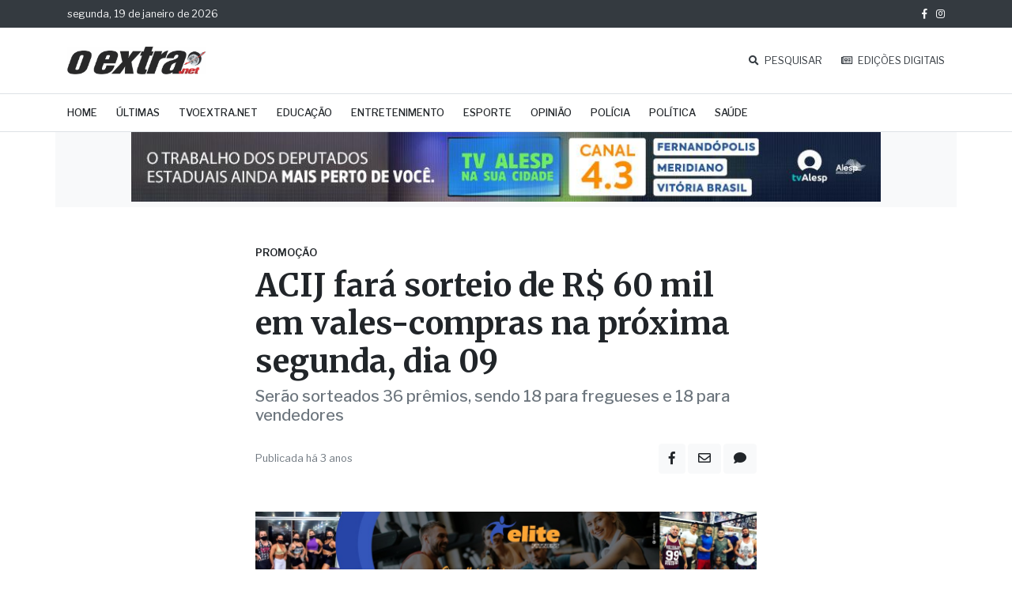

--- FILE ---
content_type: text/html; charset=UTF-8
request_url: https://oextra.net/42458/acij-fara-sorteio-de-r-60-mil-em-vales-compras-na-proxima-segunda-dia-09
body_size: 7861
content:
<!doctype html>
<html lang="pt-BR">
    <head>
        <base href="/">

        <!-- Required meta tags -->
        <meta charset="UTF-8">
        <meta name="viewport" content="width=device-width, initial-scale=1, user-scalable=0">
        <meta name="mobile-web-app-capable" content="yes">
        <meta http-equiv="X-UA-Compatible" content="ie=edge">
        <meta name="theme-color" content="#343a40">
        <meta name="csrf-token" content="CcqPCq0kpDS5dyWsUB9LRt6xwhf4g3JSQ5zMcs7v">
        <!-- FACEBOOK OPENGRAPH -->
<meta property="og:site_name" content="OExtra.net" />
<meta property="og:title" content="ACIJ fará sorteio de R$ 60 mil em vales-compras na próxima segunda, dia 09" />
<meta property="og:description" content="Serão sorteados 36 prêmios, sendo 18 para fregueses e 18 para vendedores" />
<meta property="og:image" itemprop="image" content="https://s3-sa-east-1.amazonaws.com/oextra.net/2023/01/04/63b59574b5006.jpg" />
<meta property="og:locale" content="pt_BR" />
<meta property="og:url" content="https://oextra.net/42458/acij-fara-sorteio-de-r-60-mil-em-vales-compras-na-proxima-segunda-dia-09" />
<meta property="og:type" content="website" />

        <!-- Favicon -->
        <link rel="apple-touch-icon" sizes="180x180" href="/img/favicon/apple-touch-icon.png">
        <link rel="icon" type="image/png" sizes="32x32" href="/img/favicon/favicon-32x32.png">
        <link rel="icon" type="image/png" sizes="16x16" href="/img/favicon/favicon-16x16.png">
        <link rel="manifest" href="/img/favicon/site.webmanifest">
        <link rel="mask-icon" href="/img/favicon/safari-pinned-tab.svg" color="#5bbad5">
        <link rel="shortcut icon" href="/img/favicon/favicon.ico">
        <meta name="msapplication-TileColor" content="#da532c">
        <meta name="msapplication-config" content="/img/favicon/browserconfig.xml">

        <!-- Título da Página -->
        <title>ACIJ fará sorteio de R$ 60 mil em vales-compras na próxima segunda, dia 09 | OExtra.net</title>

        <!-- Bootstrap Custom CSS -->
        <link rel="stylesheet" media="all" href="https://oextra.net/vendor/bootstrap.min.css">

        <!-- OExtra.net CSS -->
        <link rel="stylesheet" media="all" href="https://oextra.net/css/oextra17032020.css">
        
        <!-- FontAwesome !-->
        <link rel="stylesheet" media="all" href="https://use.fontawesome.com/releases/v5.6.1/css/all.css" integrity="sha384-gfdkjb5BdAXd+lj+gudLWI+BXq4IuLW5IT+brZEZsLFm++aCMlF1V92rMkPaX4PP" crossorigin="anonymous">

        <!-- Google Fonts -->
        <link media="all" href="https://fonts.googleapis.com/css?family=Merriweather:400,700,900|Libre+Franklin:400,500,600" rel="stylesheet">

        <!-- Outros arquivos de estilo -->
        
        <script data-cfasync="false" type="text/javascript" id="clever-core">
/* <![CDATA[ */
    (function (document, window) {
        var a, c = document.createElement("script"), f = window.frameElement;

        c.id = "CleverCoreLoader96662";
        c.src = "https://scripts.cleverwebserver.com/d6e44245b7dcf2a1fa100f95bae0f3d8.js";

        c.async = !0;
        c.type = "text/javascript";
        c.setAttribute("data-target", window.name || (f && f.getAttribute("id")));
        c.setAttribute("data-callback", "put-your-callback-function-here");
        c.setAttribute("data-callback-url-click", "put-your-click-macro-here");
        c.setAttribute("data-callback-url-view", "put-your-view-macro-here");

        try {
            a = parent.document.getElementsByTagName("script")[0] || document.getElementsByTagName("script")[0];
        } catch (e) {
            a = !1;
        }

        a || (a = document.getElementsByTagName("head")[0] || document.getElementsByTagName("body")[0]);
        a.parentNode.insertBefore(c, a);
    })(document, window);
/* ]]> */
</script>
<div class="clever-core-ads-offerwall"></div>
        
    </head>
    <body>

        <!-- Header - up to md -->
<nav name="top" id="top" class="navbar shadow-none sticky-top d-md-none px-0 py-0 bg-white">
    <div class="container-fluid px-0 bg-dark py-2">
        <div class="container">
            <div class="row">
                <div class="col-12 text-light small">
                    <div class="float-left">segunda, 19 de janeiro de 2026</div>
                    <div class="float-right">
                        <a class="text-light" href="https://www.facebook.com/jornaloextra.net/">
                            <i class="fab fa-facebook-f"></i>
                        </a>
                        <a class="text-light ml-2" href="https://instagram.com/jornaloextra.netoficial">
                            <i class="fab fa-instagram"></i>
                        </a>
                    </div>
                </div>
            </div>
        </div>
    </div>
    <div class="container-fluid px-0 py-3 border-bottom">
        <div class="container">
            <div class="row">
                <div class="col-3 text-left">
                    <a data-toggle="collapse" data-target="#menu_lateral">
                        <i class="fas fa-bars"></i>
                    </a>
                </div>
                <div class="col-6 text-center">
                    <a href="/">
                        <img height="20px" src="https://oextra.net/img/oextra.svg" />
                    </a>
                </div>
                <div class="col-3 text-right">
                    <a href="/pesquisar">
                        <i class="fas fa-search"></i>
                    </a>
                </div>
            </div>
            <!-- Menu lateral -->
            <div class="collapse navbar-collapse" id="menu_lateral">
                <ul class="navbar-nav py-5 px-3 small shadow bg-light">
                    <div class="position-absolute" style="top: 1rem; right: 1rem;">
                        <a data-toggle="collapse" data-target="#menu_lateral">
                            <i class="fa fa-times"></i>
                        </a>
                    </div>
                    <li class="nav-item">
                        <a class="nav-link text-truncate" href="/">Home</a>
                    </li>
                    <li class="nav-item">
                        <a class="nav-link text-truncate" rel="nofollow" href="/ultimas">Últimas</a>
                    </li>
                    <li class="nav-item">
                        <a class="nav-link text-truncate" href="https://m.facebook.com/jornaloextra.net/videos">TV OExtra.net</a>
                    </li>
                    <li class="nav-item"><hr></li>
                    <li class="nav-item">
                        <a class="nav-link text-truncate" rel="nofollow"  href="/edicoes">Edições Digitais</a>
                    </li>
                    <li class="nav-item">
                        <a class="nav-link text-truncate" href="/edicao/ultima">Edição do Dia</a>
                    </li>
                    <li class="nav-item"><hr></li>
                    <li class="nav-item">
                        <a class="nav-link text-truncate" rel="nofollow"  href="/topico/cultura">Cultura</a>
                    </li>
                    <li class="nav-item">
                        <a class="nav-link text-truncate" rel="nofollow"  href="/topico/educacao">Educação</a>
                    </li>
                    <li class="nav-item">
                        <a class="nav-link text-truncate" rel="nofollow"  href="/topico/entretenimento">Entretenimento</a>
                    </li>
                    <li class="nav-item">
                        <a class="nav-link text-truncate" rel="nofollow"  href="/topico/esporte">Esporte</a>
                    </li>
                    <li class="nav-item">
                        <a class="nav-link text-truncate" rel="nofollow"  href="/topico/policia">Polícia</a>
                    </li>
                    <li class="nav-item">
                        <a class="nav-link text-truncate" rel="nofollow"  href="/topico/politica">Política</a>
                    </li>
                    <li class="nav-item">
                        <a class="nav-link text-truncate" rel="nofollow"  href="/topico/saude">Saúde</a>
                    </li>
                </ul>
            </div>
        </div>
    </div>
</nav>
<!-- /Header - up to md -->

<!-- Header - md and up -->
<nav name="top" id="top" class="navbar d-none d-md-block px-0 py-0 shadow-none bg-white" style="z-index: 1040;">
    <div class="container-fluid px-0 bg-dark py-2 d-none d-md-block">
        <div class="container">
            <div class="row">
                <div class="col-12 text-light small">
                    <div class="float-left">segunda, 19 de janeiro de 2026</div>
                    <div class="float-right">
                        <a class="text-light" href="https://www.facebook.com/jornaloextra.net/">
                            <i class="fab fa-facebook-f"></i>
                        </a>
                        <a class="text-light ml-2" href="https://instagram.com/jornaloextra.netoficial">
                            <i class="fab fa-instagram"></i>
                        </a>
                    </div>
                </div>
            </div>
        </div>
    </div>
    <div class="container-fluid px-0">
        <div class="container">
            <div class="row py-4">
                <div class="col-md-6 col-lg-6 text-left">
                    <a href="/">
                        <img height="35px" src="https://oextra.net/img/oextra.svg" />
                    </a>
                </div>
                <div class="col-md-6 col-lg-6 text-right d-flex align-self-center justify-content-end">
                    <a class="text-dark sans-serif small mr-4" href="/pesquisar">
                        <i class="fas fa-search mr-1"></i> PESQUISAR
                    </a>
                    <a class="text-dark sans-serif small" href="/edicoes">
                        <i class="far fa-newspaper mr-1"></i> EDIÇÕES DIGITAIS
                    </a>
                </div>
            </div>
        </div>
    </div>
    <div class="container-fluid px-0 border-top border-bottom py-2">
        <div class="container py-2 d-flex justify-content-start" style="overflow-x: auto;">
            <a class="mr-4 h6 font-weight-normal mb-0 small text-uppercase" rel="nofollow"  href="/">Home</a>
            <a class="mr-4 h6 font-weight-normal mb-0 small text-uppercase" rel="nofollow"  href="/ultimas">Últimas</a>
            <a class="mr-4 h6 font-weight-normal mb-0 small text-uppercase" rel="nofollow"  href="https://www.facebook.com/pg/jornaloextra.net/videos/">TVOExtra.net</a>
            <a class="mr-4 h6 font-weight-normal mb-0 small text-uppercase" rel="nofollow"  href="/topico/educacao">Educação</a>
            <a class="mr-4 h6 font-weight-normal mb-0 small text-uppercase" rel="nofollow"  href="/topico/entretenimento">Entretenimento</a>
            <a class="mr-4 h6 font-weight-normal mb-0 small text-uppercase" rel="nofollow"  href="/topico/esporte">Esporte</a>
            <a class="mr-4 h6 font-weight-normal mb-0 small text-uppercase" rel="nofollow"  href="/topico/opiniao">Opinião</a>
            <a class="mr-4 h6 font-weight-normal mb-0 small text-uppercase" rel="nofollow"  href="/topico/policia">Polícia</a>
            <a class="mr-4 h6 font-weight-normal mb-0 small text-uppercase" rel="nofollow"  href="/topico/politica">Política</a>
            <a class="mr-4 h6 font-weight-normal mb-0 small text-uppercase" rel="nofollow"  href="/topico/saude">Saúde</a>
        </div>
    </div>
</nav>
<!-- sticky -->
<nav name="top" id="top" class="navbar d-none d-md-block px-0 py-0 shadow-sm fixed-top bg-white">
    <div class="container-fluid px-0 border-bottom">
        <div class="container">
            <div class="row py-3">
                <div class="col-12 d-flex justify-content-between">
                    <div class="d-flex align-self-center">
                        
                    </div>
                    <div class="d-flex align-self-center">
                        <a href="/">
                            <img height="25px" src="https://oextra.net/img/oextra.svg" />
                        </a>
                    </div>
                    <div class="d-flex align-self-center font-weight-bold">
                        
                    </div>
                </div>
            </div>
        </div>
    </div>
</nav>
<!-- /Header - md and up -->        
        
<!-- Facebook Comments -->
<div id="fb-root"></div>
<script async defer src="https://connect.facebook.net/pt_BR/sdk.js#xfbml=1&version=v3.2"></script>


<!-- ADS Slide SP -->
<div class="container px-0 bg-light px-lg-5 text-center">
    <div id="carouselExampleSlidesOnly" class="carousel slide px-lg-5" data-ride="carousel">
        <div class="carousel-inner">
                                                <div class="carousel-item active">
                <a href="https://www.youtube.com/@AlespOficial/featured" target="_blank" class="d-inline-block">
                    <img class="d-block w-100" src="img/ads/tvalesp.jfif">
                </a>
            </div>
                                                <div class="carousel-item">
                <a href="https://www.jales.sp.gov.br/" target="_blank" class="d-inline-block">
                    <img class="d-block w-100 lazyload" src="img/ads/visite_jales2.jfif">
                </a>
            </div>
                                                <div class="carousel-item">
                <a href="https://facebook.com/OticaCidadeFernandopolis" target="_blank" class="d-inline-block">
                    <img class="d-block w-100 lazyload" src="img/ads/11321808-578d-4f04-a74a-b779927d9cc8.jpg">
                </a>
            </div>
                                                <div class="carousel-item">
                <a href="https://www.fernandopolis.sp.gov.br/" target="_blank" class="d-inline-block">
                    <img class="d-block w-100 lazyload" src="img/ads/ouvidoria.jpg">
                </a>
            </div>
                                </div>
    </div>
</div>
<!-- /ADS Slide SP -->

<!-- matéria -->
<div class="container mt-4">
    <div class="row justify-content-center mt-lg-5">
        <div class="col-12 col-lg-10 col-xl-7">
            <p class="small font-weight-bold mb-2">PROMOÇÃO</p>
            <p class="h3 font-family-serif d-md-none" style="font-weight: 900;">ACIJ fará sorteio de R$ 60 mil em vales-compras na próxima segunda, dia 09</p>
            <p class="h1 font-family-serif d-none d-md-block">ACIJ fará sorteio de R$ 60 mil em vales-compras na próxima segunda, dia 09</p>
            <p class="text-secondary d-md-none">Serão sorteados 36 prêmios, sendo 18 para fregueses e 18 para vendedores</p>
            <p class="text-secondary h5 d-none d-md-block">Serão sorteados 36 prêmios, sendo 18 para fregueses e 18 para vendedores</p>

            <!-- data de publicação e opções de compartilhamento -->
            <div class="row d-flex mt-3 mt-md-4">
                <div class="col-6 align-self-center">
                    <div class="small text-secondary">
                        Publicada há 3 anos
                    </div>
                </div>
                <div class="col-6 text-right">
                    <a class="btn btn-light" href="http://www.facebook.com/share.php?u=https://oextra.net/42458/acij-fara-sorteio-de-r-60-mil-em-vales-compras-na-proxima-segunda-dia-09"><i
                            class="fab fa-facebook-f"></i></a>
                    <a class="btn btn-light d-lg-none"
                        href="whatsapp://send?text=ACIJ fará sorteio de R$ 60 mil em vales-compras na próxima segunda, dia 09 - https://oextra.net/42458/acij-fara-sorteio-de-r-60-mil-em-vales-compras-na-proxima-segunda-dia-09"><i
                            class="fab fa-whatsapp"></i></a>
                    <a class="btn btn-light"
                        href="mailto:?subject=ACIJ fará sorteio de R$ 60 mil em vales-compras na próxima segunda, dia 09&body=Serão sorteados 36 prêmios, sendo 18 para fregueses e 18 para vendedores - https://oextra.net/42458/acij-fara-sorteio-de-r-60-mil-em-vales-compras-na-proxima-segunda-dia-09"><i
                            class="far fa-envelope"></i></a>
                     <a class="btn btn-light"
                        href="https://oextra.net/42458/acij-fara-sorteio-de-r-60-mil-em-vales-compras-na-proxima-segunda-dia-09#comentarios"><i class="fas fa-comment"></i></a>                 </div>
            </div>
            <!-- /data de publicação e opções de compartilhamento -->

            <!-- ADS Slide -->
            <div class="container px-0 bg-light my-4 mb-0 mt-lg-5 text-center">
                <div id="carouselExampleSlidesOnly" class="carousel slide" data-ride="carousel">
                    <div class="carousel-inner">
                                                                                                <div class="carousel-item active">
                            <a href="https://www.facebook.com/AcademiaEliteFitnessFernandopolis" target="_blank" class="d-inline-block">
                                <img class="d-block w-100" src="img/ads/8e812b56-e9b5-48d8-9e1f-96ae1c662734.jpg">
                            </a>
                        </div>
                                                                                                <div class="carousel-item">
                            <a href="https://www.mpnutricaoesportiva.com.br/" target="_blank" class="d-inline-block">
                                <img class="d-block w-100 lazyload" src="img/ads/b7b3fbc4-92f3-463d-b35e-fa2336c95a26.jpg">
                            </a>
                        </div>
                                                                    </div>
                </div>
            </div>
            <!-- /ADS Slide -->
        </div>
    </div>
</div>

<div class="container mt-4">
    <div class="row justify-content-center mt-lg-3">
        <div class="col-xl-2 p-0 text-center d-none d-xl-block mt-3">
            <div class="sticky-top" style="top: 160px;">

            </div>
        </div>
        <div class="col-12 col-lg-10 col-xl-7">



            <div class="font-family-serif materia__texto">
                <p><img src="http://oextra.net.s3.amazonaws.com:80/2023/01/04/3050d8106df5c06e9e3c686f5748a1c9.jpg" class="lazyload" data-src="http://oextra.net.s3.amazonaws.com:80/2023/01/04/3050d8106df5c06e9e3c686f5748a1c9.jpg" data-srcset="https://s3-sa-east-1.amazonaws.com/oextra.net/responsive/2023/01/04/3050d8106df5c06e9e3c686f5748a1c9___medialibrary_original_120_126.jpg 120w, https://s3-sa-east-1.amazonaws.com/oextra.net/responsive/2023/01/04/3050d8106df5c06e9e3c686f5748a1c9___medialibrary_original_300_317.jpg 300w, https://s3-sa-east-1.amazonaws.com/oextra.net/responsive/2023/01/04/3050d8106df5c06e9e3c686f5748a1c9___medialibrary_original_600_634.jpg 600w"><em>Cadastro dos cupons deve ser feito no aplicativo "ACIJ Jales", dispon&iacute;vel de forma gratuita nas lojas de aplicativo Play Store e App Store</em></p><p><strong>Da Reda&ccedil;&atilde;o / ACIJ</strong></p><p>Esta &eacute; a &uacute;ltima semana para quem quer participar da promo&ccedil;&atilde;o de fim de ano da ACIJ &ndash; Natal de Luz e Pr&ecirc;mios &ndash; cadastrar os cupons e concorrer a R$ 60 mil em vales-compras.</p><p>Ao todo, 36 pessoas ser&atilde;o premiadas, sendo 18 fregueses e 18 vendedores, sendo: 15 vales-compras de R$ 1 mil, um vale de R$ 5 mil, um de R$ 10 mil e outro de R$ 20 mil para os fregueses, e, para os vendedores, 15 vales de R$ 500, um vale-compras de R$ 700, outro de R$ 800 e um de R$ 1 mil.</p><p>Podem participar, pessoas que comprarem em cerca de 230 empresas que aderiram a campanha, sendo a maior parte delas localizadas em Jales e algumas em Pontalinda, Aparecida D&rsquo;Oeste, Marin&oacute;polis, Ur&acirc;nia, Dolcin&oacute;polis e Fernand&oacute;polis.</p><p>Os ganhadores ser&atilde;o conhecidos no dia 09 de janeiro de 2022, &agrave;s 10h, no sorteio que ser&aacute; na sala de treinamentos e reuni&otilde;es da ACIJ, transmitido ao vivo pela p&aacute;gina da ACIJ no Facebook e no perfil da entidade no Instagram.</p><p><strong>Cadastro dos cupons</strong></p><p>O registro dos cupons deve ser feito no aplicativo &ldquo;ACIJ Jales&rdquo;, dispon&iacute;vel para ser baixado gratuitamente em smartphones com sistema Android e iOS, atrav&eacute;s das lojas de aplicativo Play Store e App Store.</p><p>No aplicativo, o consumidor faz um cadastro de usu&aacute;rio com login (que pode ser um e-mail ou CPF) e senha para depois registrar os cupons. Cada cupom tem um QR Code diferente. A leitura do QR Code &eacute; feita pelo pr&oacute;prio aplicativo que vai vincular o c&oacute;digo ao seu cadastro de usu&aacute;rio automaticamente, sem necessidade de preencher os dados toda vez que fizer uma leitura de QR Code.</p><p>Em caso de qualquer d&uacute;vida sobre o cadastro dos cupons, o consumidor pode ligar na ACIJ, no telefone (17) 3622-1540, ou entrar em contato pelas redes sociais da entidade.</p><p><em>Fonte: </em><a href="https://acijales.com.br/acij-fara-sorteio-de-r-60-mil-em-vales-compras-na-proxima-segunda-dia-09/" target="_blank"><em>https://acijales.com.br/</em></a></p>
            </div>

                        <div class="mt-4" name="comentarios" id="comentarios">
                <div class="fb-comments" data-href="https://oextra.net/42458/acij-fara-sorteio-de-r-60-mil-em-vales-compras-na-proxima-segunda-dia-09" data-numposts="5"></div>
            </div>
                    </div>
        <div class="col-xl-2 p-0 d-none d-xl-block"></div>
    </div>
</div>

<div class="container mt-4">
    <div class="row justify-content-center mt-lg-5">
        <div class="col-12 col-lg-10 col-xl-6">
            <!-- tópicos da matéria -->
            <div class="">
                                <a class="btn btn-sm btn-light rounded mr-2 d-inline-block my-2"
                    href="/topico/comercio">
                    <span class="">Comércio</span>
                </a>
                                <a class="btn btn-sm btn-light rounded mr-2 d-inline-block my-2"
                    href="/topico/jales">
                    <span class="">Jales</span>
                </a>
                                <a class="btn btn-sm btn-light rounded mr-2 d-inline-block my-2"
                    href="/topico/promocao">
                    <span class="">Promoção</span>
                </a>
                            </div>
            <!-- /tópicos da matéria -->
        </div>
    </div>
</div>

<!-- /matéria -->


<div class="container mt-5">
    <div class="row">
        <div class="col-12 col-lg-8">
            <div class="border-bottom mb-4">
                <h5 class="border-bottom border-dark d-inline-block mb-0 pb-3">últimas</h5>
            </div>

                        <div class="mb-4">
                <a href="/54235/ataque-a-tiros-deixa-um-morto-e-outro-ferido-em-jales-carro-de-fuga-e-encontrado-incendiado">
    <div class="row">
        <div class="col-9 col-md-7 order-md-1">
            <div class="h6 d-md-none">Ataque a tiros deixa um morto e outro ferido em Jales</div>
            <div class="h5 d-none d-md-block">Ataque a tiros deixa um morto e outro ferido em Jales</div>
            <div class="text-secondary max-lines-2 d-none d-md-block reduced-line-height">Vítima de 23 anos não resistiu aos ferimentos; veículo usado foi incendiado</div>
            <div class="small mt-2 mt-lg-4">há 20 horas</div>
        </div>
        <div class="col col-md order-md-0">
            <div class="thumbnail-container thumbnail-container__responsive">
                <img class="lazyload" data-src="https://s3-sa-east-1.amazonaws.com/oextra.net/2026/01/18/696d017fd91d7.jpeg" data-srcset="https://s3-sa-east-1.amazonaws.com/oextra.net/responsive/2026/01/18/696d017fd91d7___medialibrary_original_120_66.jpeg 120w, https://s3-sa-east-1.amazonaws.com/oextra.net/responsive/2026/01/18/696d017fd91d7___medialibrary_original_300_166.jpeg 300w, https://s3-sa-east-1.amazonaws.com/oextra.net/responsive/2026/01/18/696d017fd91d7___medialibrary_original_600_332.jpeg 600w" data-sizes="auto" />
            </div>
        </div>
    </div>
</a>            </div>
                        <div class="mb-4">
                <a href="/54234/policia-militar-prende-autor-de-tentativa-de-homicidio-em-ouroeste">
    <div class="row">
        <div class="col-9 col-md-7 order-md-1">
            <div class="h6 d-md-none">Polícia Militar prende autor de tentativa de homicídio em Ouroeste</div>
            <div class="h5 d-none d-md-block">Polícia Militar prende autor de tentativa de homicídio em Ouroeste</div>
            <div class="text-secondary max-lines-2 d-none d-md-block reduced-line-height">Crime ocorreu após desentendimento familiar; vítima foi socorrida</div>
            <div class="small mt-2 mt-lg-4">há 20 horas</div>
        </div>
        <div class="col col-md order-md-0">
            <div class="thumbnail-container thumbnail-container__responsive">
                <img class="lazyload" data-src="https://s3-sa-east-1.amazonaws.com/oextra.net/2026/01/18/696d004b91924.jpg" data-srcset="https://s3-sa-east-1.amazonaws.com/oextra.net/responsive/2026/01/18/696d004b91924___medialibrary_original_120_79.jpg 120w, https://s3-sa-east-1.amazonaws.com/oextra.net/responsive/2026/01/18/696d004b91924___medialibrary_original_300_199.jpg 300w, https://s3-sa-east-1.amazonaws.com/oextra.net/responsive/2026/01/18/696d004b91924___medialibrary_original_600_399.jpg 600w" data-sizes="auto" />
            </div>
        </div>
    </div>
</a>            </div>
                        <div class="mb-4">
                <a href="/54233/acidente-entre-civic-e-ranger-mata-comandante-da-pm-e-motorista-na-br-364">
    <div class="row">
        <div class="col-9 col-md-7 order-md-1">
            <div class="h6 d-md-none">Acidente entre Civic e Ranger mata comandante da PM e motorista</div>
            <div class="h5 d-none d-md-block">Acidente entre Civic e Ranger mata comandante da PM e motorista</div>
            <div class="text-secondary max-lines-2 d-none d-md-block reduced-line-height">Colisão frontal ocorreu no km 13 da rodovia, entre Frutal e Planura</div>
            <div class="small mt-2 mt-lg-4">há 20 horas</div>
        </div>
        <div class="col col-md order-md-0">
            <div class="thumbnail-container thumbnail-container__responsive">
                <img class="lazyload" data-src="https://s3-sa-east-1.amazonaws.com/oextra.net/2026/01/18/696cff788e985.jpg" data-srcset="https://s3-sa-east-1.amazonaws.com/oextra.net/responsive/2026/01/18/696cff788e985___medialibrary_original_120_121.jpg 120w, https://s3-sa-east-1.amazonaws.com/oextra.net/responsive/2026/01/18/696cff788e985___medialibrary_original_300_302.jpg 300w, https://s3-sa-east-1.amazonaws.com/oextra.net/responsive/2026/01/18/696cff788e985___medialibrary_original_600_605.jpg 600w" data-sizes="auto" />
            </div>
        </div>
    </div>
</a>            </div>
                        <div class="mb-4">
                <a href="/54232/capotamento-deixa-seis-pessoas-feridas-em-rodovia-proxima-a-turmalina">
    <div class="row">
        <div class="col-9 col-md-7 order-md-1">
            <div class="h6 d-md-none">Capotamento deixa seis pessoas feridas em rodovia próxima a Turmalina</div>
            <div class="h5 d-none d-md-block">Capotamento deixa seis pessoas feridas em rodovia próxima a Turmalina</div>
            <div class="text-secondary max-lines-2 d-none d-md-block reduced-line-height">Entre as vítimas estão crianças e bebê; causas do acidente sob investigação</div>
            <div class="small mt-2 mt-lg-4">há 20 horas</div>
        </div>
        <div class="col col-md order-md-0">
            <div class="thumbnail-container thumbnail-container__responsive">
                <img class="lazyload" data-src="https://s3-sa-east-1.amazonaws.com/oextra.net/2026/01/18/696cfd32c13a9.jpg" data-srcset="https://s3-sa-east-1.amazonaws.com/oextra.net/responsive/2026/01/18/696cfd32c13a9___medialibrary_original_120_75.jpg 120w, https://s3-sa-east-1.amazonaws.com/oextra.net/responsive/2026/01/18/696cfd32c13a9___medialibrary_original_300_189.jpg 300w, https://s3-sa-east-1.amazonaws.com/oextra.net/responsive/2026/01/18/696cfd32c13a9___medialibrary_original_600_379.jpg 600w" data-sizes="auto" />
            </div>
        </div>
    </div>
</a>            </div>
                        <div class="mb-4">
                <a href="/54231/santa-casa-de-fernandopolis-e-ms-buscam-ampliar-servicos-prestados-a-populacao">
    <div class="row">
        <div class="col-9 col-md-7 order-md-1">
            <div class="h6 d-md-none">Santa Casa e MS buscam ampliar serviços prestados à população</div>
            <div class="h5 d-none d-md-block">Santa Casa e MS buscam ampliar serviços prestados à população</div>
            <div class="text-secondary max-lines-2 d-none d-md-block reduced-line-height">Serviços cirúrgicos cardiácos, hemodinâmicos e ortopédicos</div>
            <div class="small mt-2 mt-lg-4">há 1 dia</div>
        </div>
        <div class="col col-md order-md-0">
            <div class="thumbnail-container thumbnail-container__responsive">
                <img class="lazyload" data-src="https://s3-sa-east-1.amazonaws.com/oextra.net/2026/01/17/696ba5bf2e56a.jpeg" data-srcset="https://s3-sa-east-1.amazonaws.com/oextra.net/responsive/2026/01/17/696ba5bf2e56a___medialibrary_original_120_90.jpeg 120w, https://s3-sa-east-1.amazonaws.com/oextra.net/responsive/2026/01/17/696ba5bf2e56a___medialibrary_original_300_225.jpeg 300w, https://s3-sa-east-1.amazonaws.com/oextra.net/responsive/2026/01/17/696ba5bf2e56a___medialibrary_original_600_450.jpeg 600w" data-sizes="auto" />
            </div>
        </div>
    </div>
</a>            </div>
                        <div class="mb-4">
                <a href="/54230/aeroporto-de-rio-preto-registra-recorde-historico-de-passageiros-em-2025">
    <div class="row">
        <div class="col-9 col-md-7 order-md-1">
            <div class="h6 d-md-none">Aeroporto de Rio Preto registra recorde histórico de passageiros</div>
            <div class="h5 d-none d-md-block">Aeroporto de Rio Preto registra recorde histórico de passageiros</div>
            <div class="text-secondary max-lines-2 d-none d-md-block reduced-line-height">Terminal superou 925 mil viajantes no ano e consolida crescimento de mais de 20%</div>
            <div class="small mt-2 mt-lg-4">há 1 dia</div>
        </div>
        <div class="col col-md order-md-0">
            <div class="thumbnail-container thumbnail-container__responsive">
                <img class="lazyload" data-src="https://s3-sa-east-1.amazonaws.com/oextra.net/2026/01/17/696ba45815002.jpg" data-srcset="https://s3-sa-east-1.amazonaws.com/oextra.net/responsive/2026/01/17/696ba45815002___medialibrary_original_120_80.jpg 120w, https://s3-sa-east-1.amazonaws.com/oextra.net/responsive/2026/01/17/696ba45815002___medialibrary_original_300_200.jpg 300w, https://s3-sa-east-1.amazonaws.com/oextra.net/responsive/2026/01/17/696ba45815002___medialibrary_original_600_400.jpg 600w" data-sizes="auto" />
            </div>
        </div>
    </div>
</a>            </div>
                        <div class="mb-4">
                <a href="/54229/defesa-civil-emite-alerta-para-tempestades-a-partir-deste-domingo-18">
    <div class="row">
        <div class="col-9 col-md-7 order-md-1">
            <div class="h6 d-md-none">Defesa Civil emite alerta para tempestades a partir deste domingo, 18</div>
            <div class="h5 d-none d-md-block">Defesa Civil emite alerta para tempestades a partir deste domingo, 18</div>
            <div class="text-secondary max-lines-2 d-none d-md-block reduced-line-height">Chuvas de forte intensidade, acompanhadas por raios, rajadas de vento</div>
            <div class="small mt-2 mt-lg-4">há 1 dia</div>
        </div>
        <div class="col col-md order-md-0">
            <div class="thumbnail-container thumbnail-container__responsive">
                <img class="lazyload" data-src="https://s3-sa-east-1.amazonaws.com/oextra.net/2026/01/17/696ba31b58de6.jpg" data-srcset="https://s3-sa-east-1.amazonaws.com/oextra.net/responsive/2026/01/17/696ba31b58de6___medialibrary_original_120_80.jpg 120w, https://s3-sa-east-1.amazonaws.com/oextra.net/responsive/2026/01/17/696ba31b58de6___medialibrary_original_300_200.jpg 300w, https://s3-sa-east-1.amazonaws.com/oextra.net/responsive/2026/01/17/696ba31b58de6___medialibrary_original_600_400.jpg 600w" data-sizes="auto" />
            </div>
        </div>
    </div>
</a>            </div>
                        <div class="mb-4">
                <a href="/54228/ambiental-prende-acusado-por-tentativa-de-furto-no-parque-das-nacoes">
    <div class="row">
        <div class="col-9 col-md-7 order-md-1">
            <div class="h6 d-md-none">Ambiental prende  acusado por tentativa de furto no Parque das Nações</div>
            <div class="h5 d-none d-md-block">Ambiental prende  acusado por tentativa de furto no Parque das Nações</div>
            <div class="text-secondary max-lines-2 d-none d-md-block reduced-line-height">Suspeito foi contido pelos moradores e preso durante operação</div>
            <div class="small mt-2 mt-lg-4">há 1 dia</div>
        </div>
        <div class="col col-md order-md-0">
            <div class="thumbnail-container thumbnail-container__responsive">
                <img class="lazyload" data-src="https://s3-sa-east-1.amazonaws.com/oextra.net/2026/01/17/696b9cf0811f7.jpg" data-srcset="https://s3-sa-east-1.amazonaws.com/oextra.net/responsive/2026/01/17/696b9cf0811f7___medialibrary_original_120_120.jpg 120w, https://s3-sa-east-1.amazonaws.com/oextra.net/responsive/2026/01/17/696b9cf0811f7___medialibrary_original_300_300.jpg 300w, https://s3-sa-east-1.amazonaws.com/oextra.net/responsive/2026/01/17/696b9cf0811f7___medialibrary_original_600_600.jpg 600w" data-sizes="auto" />
            </div>
        </div>
    </div>
</a>            </div>
                        <div class="mb-4">
                <a href="/54227/em-sua-2a-edicao-saude-na-represa-realiza-mais-de-200-atendimentos">
    <div class="row">
        <div class="col-9 col-md-7 order-md-1">
            <div class="h6 d-md-none">Em sua 2ª edição, Saúde na Represa realiza mais de 200 atendimentos</div>
            <div class="h5 d-none d-md-block">Em sua 2ª edição, Saúde na Represa realiza mais de 200 atendimentos</div>
            <div class="text-secondary max-lines-2 d-none d-md-block reduced-line-height">65 testes de IMC (Índice de Massa Corporal) e 67 aferições de pressão arterial</div>
            <div class="small mt-2 mt-lg-4">há 2 dias</div>
        </div>
        <div class="col col-md order-md-0">
            <div class="thumbnail-container thumbnail-container__responsive">
                <img class="lazyload" data-src="https://s3-sa-east-1.amazonaws.com/oextra.net/2026/01/16/696a825f94f79.jpeg" data-srcset="https://s3-sa-east-1.amazonaws.com/oextra.net/responsive/2026/01/16/696a825f94f79___medialibrary_original_120_79.jpeg 120w, https://s3-sa-east-1.amazonaws.com/oextra.net/responsive/2026/01/16/696a825f94f79___medialibrary_original_300_199.jpeg 300w, https://s3-sa-east-1.amazonaws.com/oextra.net/responsive/2026/01/16/696a825f94f79___medialibrary_original_600_399.jpeg 600w" data-sizes="auto" />
            </div>
        </div>
    </div>
</a>            </div>
                    </div>
        <div class="col-12 col-lg-4">

   

            <!-- as mais lidas -->
            <div class="">
                <div class="border-bottom mb-4">
                    <h5 class="border-bottom border-dark d-inline-block mb-0 pb-3">as mais lidas</h5>
                </div>

                                <div class='mt-4 mb-5 mb-md-5 mb-lg-4'>
                    <a href="/54233/acidente-entre-civic-e-ranger-mata-comandante-da-pm-e-motorista-na-br-364">
    <div class="row">
        <div class="col-9 col-md-10 order-md-1">
            <div class="h6 d-md-none d-lg-block">Acidente entre Civic e Ranger mata comandante da PM e motorista</div>
            <div class="h5 d-none d-md-block d-lg-none">Acidente entre Civic e Ranger mata comandante da PM e motorista</div>
            <div class="text-secondary max-lines-2 reduced-line-height">Colisão frontal ocorreu no km 13 da rodovia, entre Frutal e Planura</div>
        </div>
        <div class="col-3 col-md-2 order-md-0 text-center">
            <p class="h2 text-secondary">1</p>
        </div>
    </div>
</a>                </div>
                                <div class='mt-4 mb-5 mb-md-5 mb-lg-4'>
                    <a href="/54232/capotamento-deixa-seis-pessoas-feridas-em-rodovia-proxima-a-turmalina">
    <div class="row">
        <div class="col-9 col-md-10 order-md-1">
            <div class="h6 d-md-none d-lg-block">Capotamento deixa seis pessoas feridas em rodovia próxima a Turmalina</div>
            <div class="h5 d-none d-md-block d-lg-none">Capotamento deixa seis pessoas feridas em rodovia próxima a Turmalina</div>
            <div class="text-secondary max-lines-2 reduced-line-height">Entre as vítimas estão crianças e bebê; causas do acidente sob investigação</div>
        </div>
        <div class="col-3 col-md-2 order-md-0 text-center">
            <p class="h2 text-secondary">2</p>
        </div>
    </div>
</a>                </div>
                                <div class='mt-4 mb-5 mb-md-5 mb-lg-4'>
                    <a href="/54234/policia-militar-prende-autor-de-tentativa-de-homicidio-em-ouroeste">
    <div class="row">
        <div class="col-9 col-md-10 order-md-1">
            <div class="h6 d-md-none d-lg-block">Polícia Militar prende autor de tentativa de homicídio em Ouroeste</div>
            <div class="h5 d-none d-md-block d-lg-none">Polícia Militar prende autor de tentativa de homicídio em Ouroeste</div>
            <div class="text-secondary max-lines-2 reduced-line-height">Crime ocorreu após desentendimento familiar; vítima foi socorrida</div>
        </div>
        <div class="col-3 col-md-2 order-md-0 text-center">
            <p class="h2 text-secondary">3</p>
        </div>
    </div>
</a>                </div>
                                <div class='mt-4 mb-5 mb-md-5 mb-lg-4'>
                    <a href="/54229/defesa-civil-emite-alerta-para-tempestades-a-partir-deste-domingo-18">
    <div class="row">
        <div class="col-9 col-md-10 order-md-1">
            <div class="h6 d-md-none d-lg-block">Defesa Civil emite alerta para tempestades a partir deste domingo, 18</div>
            <div class="h5 d-none d-md-block d-lg-none">Defesa Civil emite alerta para tempestades a partir deste domingo, 18</div>
            <div class="text-secondary max-lines-2 reduced-line-height">Chuvas de forte intensidade, acompanhadas por raios, rajadas de vento</div>
        </div>
        <div class="col-3 col-md-2 order-md-0 text-center">
            <p class="h2 text-secondary">4</p>
        </div>
    </div>
</a>                </div>
                                <div class='mt-4 mb-5 mb-md-5 mb-lg-4'>
                    <a href="/54230/aeroporto-de-rio-preto-registra-recorde-historico-de-passageiros-em-2025">
    <div class="row">
        <div class="col-9 col-md-10 order-md-1">
            <div class="h6 d-md-none d-lg-block">Aeroporto de Rio Preto registra recorde histórico de passageiros</div>
            <div class="h5 d-none d-md-block d-lg-none">Aeroporto de Rio Preto registra recorde histórico de passageiros</div>
            <div class="text-secondary max-lines-2 reduced-line-height">Terminal superou 925 mil viajantes no ano e consolida crescimento de mais de 20%</div>
        </div>
        <div class="col-3 col-md-2 order-md-0 text-center">
            <p class="h2 text-secondary">5</p>
        </div>
    </div>
</a>                </div>
                            </div>
            <!-- /as mais lidas -->
        </div>
    </div>
</div>

        
        <footer class="border-top bg-light">
    <div class="container py-3">
        <div class="row">
            <div class="col-12">
                <p class="small">OExtra.net © 2019 - todos os direitos reservados</p>
            </div>
            <div class="col-12">
                <p class="small">
                    Avenida dos Arnaldos, nº 1720, Centro <br />
                    15600-029 - Fernandópolis. SP
                </p>
            </div>
        </div>
    </div>
</footer>        
        
        <!-- bootstrap JS -->
        <script src="https://code.jquery.com/jquery-3.2.1.slim.min.js" integrity="sha384-KJ3o2DKtIkvYIK3UENzmM7KCkRr/rE9/Qpg6aAZGJwFDMVNA/GpGFF93hXpG5KkN" crossorigin="anonymous"></script>
        <script src="https://cdnjs.cloudflare.com/ajax/libs/popper.js/1.12.9/umd/popper.min.js" integrity="sha384-ApNbgh9B+Y1QKtv3Rn7W3mgPxhU9K/ScQsAP7hUibX39j7fakFPskvXusvfa0b4Q" crossorigin="anonymous"></script>
        <script src="https://maxcdn.bootstrapcdn.com/bootstrap/4.0.0/js/bootstrap.min.js" integrity="sha384-JZR6Spejh4U02d8jOt6vLEHfe/JQGiRRSQQxSfFWpi1MquVdAyjUar5+76PVCmYl" crossorigin="anonymous"></script>
        
        <!-- Lazyload -->
        <script type="text/javascript" src="https://oextra.net/vendor/lazysizes.min.js"></script>
        
        <!-- Google Analytics -->
        <script>
            (function(i,s,o,g,r,a,m){i['GoogleAnalyticsObject']=r;i[r]=i[r]||function(){
            (i[r].q=i[r].q||[]).push(arguments)},i[r].l=1*new Date();a=s.createElement(o),
            m=s.getElementsByTagName(o)[0];a.async=1;a.src=g;m.parentNode.insertBefore(a,m)
            })(window,document,'script','//www.google-analytics.com/analytics.js','ga');

            ga('create', 'UA-75342884-1', 'auto');
            ga('send', 'pageview');
        </script>
        
            </body>
</html>

--- FILE ---
content_type: text/css
request_url: https://oextra.net/css/oextra17032020.css
body_size: 1069
content:
body{
    font-family: "Libre Franklin",
    -apple-system,
    BlinkMacSystemFont,
    "Segoe UI",Nunito,
    "Helvetica Neue",Arial,"Noto Sans",
    sans-serif,"Apple Color Emoji",
    "Segoe UI Emoji","Segoe UI Symbol",
    "Noto Color Emoji" !important;
}
.h5, .h6, h5, h6{
    font-weight: 500 !important;
}

/* -----------------------------------------------------------------------------
   Thumbnail
   -----------------------------------------------------------------------------
*/
.thumbnail-container{
    width: 100%;
    position: relative;
    height: 0;
    overflow: hidden;
}
.thumbnail-container--vignette{
    position: relative;
}
.thumbnail-container--vignette::after{
    content: "";
    position: absolute;
    top: 0;
    left: 0;
    width: 100%;
    height: 100%;
    box-shadow: inset 0 0 40px rgba(0,0,0,.25);
}
.thumbnail-container.ratio-1-1{
    padding-top: 100%;
}
.thumbnail-container.ratio-16-9{
    padding-top: 56.25%;
}
.thumbnail-container.ratio-4-3{
    padding-top: 75%;
}
.thumbnail-container.ratio-191-1{
    padding-top: 52.35%;
}
.thumbnail-container.ratio-2-1{
    padding-top: 50%;
}
.thumbnail-container.ratio-25-1{
    padding-top: 40%;
}
.thumbnail-container > img{
    object-fit: cover;
    object-position: center center;
    height: 100%;
    width: 100%;
    position: absolute;
    top: 0;
    left: 0;
}
/* Responsividade de thumbnails */
@media (max-width: 577px){
    /* em dispositivos menores (celulares), assume  a proporção de 1x1 */
    .thumbnail-container__responsive{
        padding-top: 100%;
    }
}
@media (min-width: 768px){
    /* em tablets, assume a proporçãod e 4x3 */
    .thumbnail-container__responsive{
        padding-top: 75%;
        height: 100%;
    }
}
@media (min-width: 992px){
    .thumbnail-container__responsive{
        padding-top: 75%;
        height: 100%;
    }
}
@media (min-width: 1200px){
    .thumbnail-container__responsive{
        padding-top: 56.25%;
        height: 100%;
    }
}

/* -----------------------------------------------------------------------------
   Limitação de linhas
   -----------------------------------------------------------------------------
*/
.max-lines-3{
    overflow: hidden;
    display: -webkit-box;
    -webkit-line-clamp: 3;
    -webkit-box-orient: vertical;  
}
.max-lines-2{
    overflow: hidden;
    display: -webkit-box;
    -webkit-line-clamp: 2;
    -webkit-box-orient: vertical;  
}


/* -----------------------------------------------------------------------------
   Diversos
   -----------------------------------------------------------------------------
*/
.reduced-line-height{
    line-height: 1.2;
}
.font-family-serif{
    font-family: "Merriweather", serif;
}

/* -----------------------------------------------------------------------------
   Matéria
   -----------------------------------------------------------------------------
*/
.materia__texto img, .materia__texto figure{
    max-width: 100%;
    width: 100% !important;
    height: auto !important;
}
.materia__texto .fr-video iframe{
    max-width: 100%;
}
/* mudamos o tamanho do texto da matéria em dispositivos maiores */
@media (min-width: 992px){
    .materia__texto{
        font-size: 1.125rem;
        line-height: 1.75;
    }
}
.materia__texto hr{
    max-width: 100%;
}
.materia__texto p{
    margin-bottom: 2rem;
}

/* -----------------------------------------------------------------------------
   Menu Lateral
   -----------------------------------------------------------------------------
*/
@media (max-width: 577px) { 
    .navbar-collapse.collapsing .navbar-nav {
        display: block;
        position: fixed;
        top: 0;
        bottom: 0;
        left: -50%;
        transition: all 0.2s ease;
    }
    .navbar-collapse.show .navbar-nav {
        position: fixed;
        top: 0;
        bottom: 0;
        left: 0;
        flex-direction: column;
        height: auto;
        width: 50%;
        transition: left 0.35s ease;
        box-shadow: 0 0.5rem 1rem rgba(0, 0, 0, 0.15);
    }
}

/* -----------------------------------------------------------------------------
   Orelha
   -----------------------------------------------------------------------------
*/
.orelha{
    width: calc((100% - 1140px) / 2); /* 1140px = tamanho máximo do grid */
}

/* -----------------------------------------------------------------------------
   ADS horizontal (970x90)
   -----------------------------------------------------------------------------
*/
.ads-970x90{
    max-width: 970px;
    max-height: 90px;
}

--- FILE ---
content_type: image/svg+xml
request_url: https://oextra.net/img/oextra.svg
body_size: 87850
content:
<?xml version="1.0" encoding="UTF-8"?>
<!DOCTYPE svg PUBLIC "-//W3C//DTD SVG 1.1//EN" "http://www.w3.org/Graphics/SVG/1.1/DTD/svg11.dtd">
<!-- Creator: CorelDRAW 2019 (64 Bit) -->
<svg xmlns="http://www.w3.org/2000/svg" xml:space="preserve" width="234.632mm" height="46.609mm" version="1.1" style="shape-rendering:geometricPrecision; text-rendering:geometricPrecision; image-rendering:optimizeQuality; fill-rule:evenodd; clip-rule:evenodd"
viewBox="0 0 23241.89 4616.93"
 xmlns:xlink="http://www.w3.org/1999/xlink">
 <defs>
   <clipPath id="id0">
    <rect width="23241.89" height="4616.93"/>
   </clipPath>
 </defs>
 <g id="Camada_x0020_1">
  <metadata id="CorelCorpID_0Corel-Layer"/>
  <g style="clip-path:url(#id0)">
   <image id="Layer_x0020_1" x="-0" y="0" width="23241.89" height="4616.93" xlink:href="[data-uri]
ABJ0AAASdAHeZh94AAAgAElEQVR4nOydB0ATyRqAdzeN3rGCdLEhNsBCUREVu569i4pd7L33sysq
KoJYzt4bKuJJURRs2EVFUFCR3kl/swmGkGw2OyHhvHt8z8clk9nZSXb//af8hS4QCJD/D86cOSMU
CuXLhwwZUv2doQ79n+5A9bFq1WrC8por9FtQVFxMWB4ZeaeaewLL/8sVcnVxJSyvW7duNfcEFogr
FBv7ICzscEFBAZ1B9/L0Gjt2HIvFUPnEubm5R8KOxic8AorQwMAwYFZA0yZNVG6teli5YuXqNcSP
yjt3Ik+c+KuwsJDJZHp6dfTz82PQaWo5qZIr5NWxY+bPTPny58+e79q1S/za3dPz4P4gKid7GBfn
N34C4UexsbGS12/evJa8btKkqaLWJNXevXs3YMAfhHVCQw4pOqOk/eXLl7t7dOjWtbuiU6Snp/v4
dBWXSF+hwYMHv3r1Wv6oZ+DH2blT/Lpt27ahoSHydcDwbPW6Tfej7zVv3XrT2nVMOkrQTtyD5AKu
witE8tPIEBsdDSpL/6zyfE1L79a1K8UGpVvT1dMtLiJWIRIUXR7QCJVvMWzYUJJq0h/FJ8TLF5Lz
8OFDmR+nmM1xadlS8vZb2tebly+BF1duRtg3qCcu7N33jyPfvnEHdew1ex3xFaLeAwlf09Mt69dX
V2uSbxUVFd2mdWvymoTl5HcMFeQvsJ6uLskZqfA+Nb2/L/Gd2qe7z9otu5g6Ony+4OC37/cXL/Du
0YPFoBFcIdV60M2nK+GP4uripkJrEnS0tUg+Jb88Y8aMUdr+/fuxM2bMpN64ojP27ddPKBBcuXKF
5FwcnlB8eZauXteoaTMej88XCsAMbeLwQeIKy+cHbNl/uMOCgOiNW/p1cRcXyl4hRT24dv26rY01
gn/5twMHDiTphwxFxUWE5ZLLqfItyWZzyFtu3qIV+BcSfJCw2viJ/uCvsbFxZGQkldORPDMlZyS/
Qi2cm4G/567fjAJnFAonjBh84OhJMKA4ePz0NL9RXA6ns10d5tpZD7bu6OfVVnIU1bGc+PIA/Mb7
EVaIjo6SL9TcIwhF0ZZST3PClufODgB/Ca9Q4qvXDKyKXSA4oxKEyJVbdz5+Sm7ctOnXlM8zZs0R
cEoFAroei7Xv8PHG/hPcP/24iyAJbpW+V6Ur1LdvX8KWgQBJXhfkFxDWMTMzo9pRKRRdwn1B+yWv
LSwt075+lalgZGSYm5snUyj/YylqX3J5mjSlKMHCm7duk9fYtm07yacZ2XmTZ8xcu2I5ncFo49bW
zt7eyr5hGYeLsLnFD8Mjk9KQ4BBE9Lh79PJtZ5cWkgMrXaEPHz4Sti4RICgU/ToJjxOUHtvRy0Py
+vatm/JNyV+exBcvIDsogmChrpwrly/bO9hLl3RXLC5KZwUYhg4ePKSOhXVG+leBALG1t6djNAxF
7t6+rVuvaRuLZjS0fMDNwCpNpODWFBT14/6D+9QbcWnjAnVSKly8dEF+hlhcUkpYmcpzieKza8vW
rYdDD1OpSafREJQv5PMyMzPrW1q+Snypnf6m2KheTm5uSUmRsak5jUY8w624Qop+/efPE5We3tjI
SKaEw+NR6TchiS9fQtXv2q2rY0NH+XKXNm3ID1T0lcGUk/zAnj17fv6cQqVvXh07iV8YG+hl5Rc5
Oto3tLf7cOeC/e2TxQv/LPryNSw0GMOwP7fvotHKn7wN6tWSbkG5DDGZ5XW+f/9OpU9iWjR3pl5Z
BgYNQon7dPXZuWMH9frGxrI3kzyKVrMECNIMcuQZtG+P+EVxKRtI+dOnzxkCHtag+WvrFsxvP1ha
2lt27aVhGINJByD4QHy9Vd3a0i2U//r5+flKT+bt3YWwvOoDM3LAY4Hk01cvXxGWHzt2nLD8/v3y
B/KnT8RKd+68eYTlJJrm2bNnhANLCTku7VAhIkSRzhfPf0pOQTHa3l07psyYIRBpwdKyknoWjgN7
dQOvW7SWbaf8CrVr156wadV+/ccJjxV9BNsgly/w8upIUkGRZG/cuJG85d69iQeu4/3GyReSTxu+
fJEdaorZtTsQEV2eUgSt9TBGgAhZXD5LWyctPQPIChg7YHQMQ1BtLVbknQhQ8+zV8Ka2DWQaoTpS
OBR8iGJNwGgFk3kVrrezkxPsISTs3AnxPJSgdFbXvTvBqivAp0vn8f6TQhLiJCUs8ChDMUe7Blw+
jkAgBC+6dfQMj7zXqbO3w691OWnwK3Tx0mXCEzg4OEheb1fwrFdNyHx79EhNSZUvt7e3k56Wq7zc
0KNHL8Lyrr9Wb8dPmEhY4dGjeJmSKk66Qw4ekCnR1QJKjsFmc0vYbB7CRxBaVGycuYmBohZE2mnJ
EsLPLovWXGFZuHARYbm7u7vkNeHlQSqvmlRlgTIl5TN5hbgHDwjL9fV1Yc8VJDW5loZ8RAoGIxR3
1yg95RT9WJs3b5YvvHr1KmHlg3J3E+wZFa2MKd37kBxOvQMk3QA8T6yYgQQGBhLWgRqRvnPFxwGN
4gnuGzqXxyc8BkUJ9pRk6NWrJ/VOSFD63KiK9ACaKlvIqfpqIZNBaQYi/t3rnzmePngkeGHq1to8
MDClR4+yrPIFEcMmDQ137/7SpVyNCXMzUWNzmUboW7dsIWxdKBSCgemHD582b/6TsMIryFtyRsDs
EcOG+PmNJ69W9Z+PyOKqomU1zg04XB7JDOSoi5srii8TMI0MxYVlz5+Lr5nlyvn0Tl0/d/TJf5NU
16BcAxEKEIC+ePGiY8eOEX42UbQ+T0hIaCjs0nBkxG3wT9Gn4h9Oc2vhYlxdXUtKywg/smxgSb0d
cikf0NQa/G2K0ooRxHbGOJaRqXiT+MOA/vVOngMv3q3egqwuF4wzq5fbkZ5LFVufmNgYUxMTFQ4k
BHzbc+fOIIq/9p49xA96FQgLO6zoLLdu3lTLKWJ1DZCUnO2tWreiM8Fb41ETj7ZxbSBaDDU8ea4Q
EdJR1P3Rg9S9W0GJ1cSZhe5ehQji6DdCUYP4FaK4n4+fw8goTtkiKfXWEGq6p3PnzkrbCQk5PH48
wUxTcxgaGYIBoaJuf+Rx7GgMsSY3RLF8obDruZO3Bw4Db5uOGXrSxU0HwT+0mjYvX/RQTnv6qC4y
nbCpchkS/1KnTp1es2aNfKULFy80ciRYmlSEuLWikhJXomXs9u07HDpUaVeNzeE8e/aMsCkWiyn9
VlE1vqBC+YCzEy6ghYaEKGoBU7CuTPjsldxVefn5D+Li0PINDJTOAOIB2hHqsFiBovEXTbSk2et+
rPh134SHBVlZgtLiPkNH6pqaihvxibzNyc/VNau0FicN/f/Hbvv06dPyhWDIOnjw4OrvDHX+X2xO
Z82ec/vWLflyTS/7Vp3/lytEeHn+Ffy/XCFC6tX73Y22EepXiMvjhx0+fO/e3xwOR09Pf8TIkV28
lQ+xSDh9+kx4+I3i4mImk+ndpYvfOA2OxBSNuO7cgXB8+PEjY86c2SdOnJD/iMPhHT4cGhUdxeNy
9fXBjzOqc6eOqnVVHrIrVFRcrMhl4NGjR5LX1B/lJLvOW7dsFb8OCgry8vJUeggV2+5bt2+TmyJL
VhkIW3B3dxevJUo+lT5pYWGRmxuxsWZc3EPCflbq/8fPK5YuBVd0+arVrZsTuBRwBYJrFy5jxmZq
sNsGNSMibtdXYBIM29qUKVMQdVz1rdu3W1qQdUkp4PKw2RzCzVOoH0fmu3Tz7fk1NUXydtTQcoNT
SbXbsfGz/MeBma9g3ab+3h4EV+jYseNKNyhl8FFgEizpJVRr1HmflERY3rdfvx7du1E5L8n8WuZ3
EFebv2Dh9WvXoDopfZHITfhDT5zNyM7N/J4GLs/ddRsHdvNC5J9ynz5+hL08SvunwlHgWScWJnL6
9+tPWL5xw3oVTirNeL/xMr/DuXNnbt2KUHR5wo4cGavMTFxiPXnq8nUgneJN1rnT/Avyype6/YYP
2uTeor2WdsymrQO9O4gLZa9Q7z7Eu/eqbQ2ovNHg4NBQ/GLHjp2zZ89SofH8goLxE/3vx0S9e/de
vo7YaLt+/XpcBRP2ECKnH8KeRMfEmpkaI8qWu4rKyhAhcvzcRRZLK2j3zr5/DDp8MGja3AVb9+Cq
zn8k7ksLRCd+VIC1a8smUpt7la6QepeWOVzVTea6dPEWv+jWzYewwqOHjwjLJV01NDCYOztAkVm9
2KQboXzDnT17RpH9sPjyICIfKcIKh0NDEXzYEunnPyUvL1/Az+4/eGjSm9ddwCiGx2VgaF5xyfHZ
E34eO+uelW+/7c/ul85LHw43H3r1itj0iZAWzsQmc2qZxo/zIzDwp9jyiJEKF5IVge8KEm073fv7
b8lrReNGt7b4kG/5ogW3o2JWLF48eORoJkbLy8t1a9c+PT39WcKjoqLioWPHz9mB2+p8THonc3jF
FUpNJbYdYDAq6gweTOzYrtqPvn7DBuIPlO/uUupD//7EWkpil3HkKLFNHWGDJN9xxoyZVFxcsvML
nVq2/vj+PfiCg4ePZNBpLXk/OM2d6SjKY5dMnDYzeO9u+aMqfn1f3x6E7SYmKrcKlifksEJrZqUP
ljevoa834c/3/j3xSE/Cn5uIx0QGhoYP44h3PGVQ+l0kBsZ29vavX7wsyM+zsbUDs9q3MRHMwqzn
Rag2i6Wrp/vty5cmTs0JW4B4yinacm3RooV84bZfM9Cqc//B/Q7tO5BUgJLgCxcvKK1DfnkyMzPJ
jSylkRj0HD3+15e0b40b2nO43Et7NvefsYiPCI+PHoFiOIEHQ5I/fQLVgo6elGmh/AotWrSY8AQ7
duySvJbY08pw4sRfFLtLheEjZJWEvNm+NIouj6K7W7LR5e1DPAYhcZ6pysSOTqNhDMaTuAcMGs2p
5+DUL1/AoG7zrj0IioGnnJGR8abVK0A1FkPWRKv8Cily7+vWjdhSgpxWpEbM5CxbKmu8p6EJ7/f0
b4Tlujo68oUbNmw6fpzYmsOnq8/Hj58+JyfLfyS+e0oS7yO3bnDP3k33aWflOwgRCndt3xYwZx4Y
eQiEgqLCQj19fUzkWnP2+q2mNhYyjVB9yin6mfYfILDnK1PmYUod9V4e1UY0ivoQuGePd+dOJBUA
N4J2tQ09daBNw3kPH3ijKJvNfvMxZUrAbGNzcxoG/odiKMZiMvp063Lu2q0mcpcHEV8hRSeQHkoq
wtPDQ2kdlaFyecJv3vLt3g32QOozP9XniKIRqYV7F5MpARIVwtBmNbG35llbcvl8RCAAf8HMeuvG
DVdu3bG3JN4KIZOhWrXLXY0UeV0TougrxUs936uyYi3D3DlzfLtTkwyVBvFKUfhdRCPS5k6yn+pp
s8DfvMISLrhgopl14J5AErdnhTan0ihyjnn85InSYyt69uv5TsVXiXAC/zwxUdEsWJqCgkLCcskg
Pjsnh7BCp06dZLuhMfs9I30CbUcI3bk58TCcSifkw1FQsUpR6quk6HcJDQml0DweSoe8goc78ZN5
7949VNqnwrDhw6lX/uzano0HPKFZ/B0j/6nykcKUKdMIy4OCCKIteUg5OEijyIpKnp07dxGWQ5nh
qYXwcGLThrbt2kleK+rS8mVLX7m2p4ueY3wtmqAMf1A1in9QnJL0dfBYcR3w0HWMf5Dihl8eALeU
+PYm28ELOxI2dsxYRRWkd0Il5ObkElYGz8nDYaGHgkMUTarEAhRxJ/LgQYK1TsJCCTExMR6/BiwF
hcSPOET0jW7fjggPv074qXwowLlz5xDWDA05JGmQpFfiX5aur3unMN9L9C6kjVsHkfEpuFSfXNsD
PQT+xgp4bhj+qc1D4l+GTIZILo+iZ6CLi0tCAvGMb9xY4mAmktYKC4sDZhKH2HF3J1tTmDRpsqQ/
E0hjlVlY1NuxYyfhR9RDAZJfmJFtnAcvXxN+6IB4lNUoMqKNa/tikcS0wGhiA+4nruXP+dbxD/JE
n7a6RezSA6BfunypX99+FDsnhkRFHTkSBvssKjdQLS52cyO2iYBSy4r8h6uHB4bmgrefkeGjtFG0
EBEameFeD4WiVfH20fceeHYELzrGx73ftVmLjo/eXsc/En+KGpsqapPe0MFhVkDAzl3ET38ZKDpS
UbxI4HaWbP8oMlmBHTU9efKEZAAGNTYj/yKEnwq5bPGYPl+IK5WON25ObeHUjYH79c1wbdODhb/I
uHPz3XF8bbBnZPg1b9/yKYBQiChw2MKfcv6T/ME/RcECMAx7lpgI5VEm/sLjxo1/9Oih/KdxcQ8M
DQ2lS8B8i3AogVY+6ZOnT8AMnMrZJ0zwf0DkAUB9wCJpavjwEc+fVwTA2LV7t8+v3cUHcXEI7oIv
6iqKMphMoRDVYdC4AmGvX5OvwHj8jCgm7Etn8Hm8vG/pGIr0fhiLieLG9Ut4mP0lFZQoujzI/5Xd
9v8PUIomMjKybt06muvMf57/a6Pg/ySwlj418lNFakToP8XgQXCeUGLv1BqqQo0I/XdISkp6BWOB
8/u7tv0rUIMIcbg8MNmNV2AASs6u3YE+Xarkg6SUFy9fDVUpdw1Gw+IePCSP8qPCUruiG7drt+7y
wXbJAZNvaS/sfgos2Ak5HBYmXwj1deS/yPfv36XDf8QnxIvjxyuCzebMn7/gjihqGyxr1q4f+Afc
SqWGUEWEEhMThw2D2JwiIWDmDMnrS5cuNWzoQFKZIjMDAu5EqCGhkIAvqFjHRVUxsaQOrCju2rXT
x8enKntl48aOlbwmjwVDiPTOepcuXb59kw1t5OLiIi8/796/H9B/AGxXCVmxfCn4J35NZUUkKSVt
zKjh+dnZiirQGPSd+4K9OxAvDYv58PYNY9FCg29Z4PWzSSPzLJt1aNMcQoRSU7/4+vpSrw9Lv374
Q0Xl0cXsOXNu3dSYq7cQv8PMzEyjo6Oli/fv3z958uSqNOzn5/cQRoH36tVLHAVr/Qb1OHhFRd1D
REmVqB/St18/HW2tzykpPXsoDIt25EiY5PXTZ89GjhipeheV4e3t3axZ0zNnCOZ1yWnfe3WlZO3J
5/JmTCx3o96yN7hnp/Ldu3sJiTm5+UKhsCAvt9vWzVqI8NXYgZn2bTxdnc1F8YwpiVBIaNi2rcTR
zdQOxTh+ModoqDMyZGVlZ2ZmmptXxH7z9KySnSBUz1EUff26wi3or+NkHhsUadasGfg6bA7n7Llz
1I8a0L8/ec8lV9B/on+sAoMH9SKfoyv1R6Zv547yNRs6Nq5Tv35JcVHi0ydcLpewtfnTJs5HkMDD
f5WWlAiESEbKh8HBh/gIGr12nRBBB3WvZAymXIRgb9Bx48bNn18eqrqotNS1tZKA8VXh+vVwybko
cvDgQYm1w72oqKlTpkIdfuLEiYCAAOkSZ2dnFRx3Nm7cpCicnzz6hgaP4uKkS9T11DhzBo9x1LIF
nH09eUKn06I2OTweVDT8S5cuNmzYULqkKt8xNv6Z/9hyvTd5xizvrt34AgGfJxAI+dlZ2cVFRQbG
RtpaOkIE39IWCgRsDnuG32iZRmaMG3Fdz9BQKIxftezB5m3WFnUHOtjIn4tMhDhcHhXTTgn6+voy
u9162trBwQdJQjzKo6VFlqtLml69eyd/InA0UIT87Lajlxf1w8X4T5okU3Ly5AnYi13FWbt0obu7
R44Cy1l5unb12blT1sJJvTpcT1/PqVkzRfHqCLGytgq/cUONfQD6Ryw/+8OO1a5dh8fjoQhyYM8u
Gxu7Tx/fowjuxMBgMiZMm4mKYvqBt4UlxQePnwZ6fuIIfFfguKGRNU8wWYvbMzv/z8ADvb2JjT/F
KBQhRUE4SCC0FoGSH8DTp5QswPv37w8lP4cOBcvPbpMUZFkiQZuyhBMycOBAFcJWKiIiIpK6/CC4
Fa+s/Dx8SHDJqkK8KIgQdfkBEMpP06bNoM5bEYyxqGRIfzzOxI3Iv9PTvqWkpAj4/NcvX/bo3ffT
hw99BwxK+fzZwsJSS4v1/esXGu6shaZ8TNLV12eXlnbfGRira3D4jz4jxW7NIpvGhTMm6YQc827X
StGpFYoQrPwQXm/YJ1xICEFwCXm+fP2q1HVYhvbtCWz4+ylIJacIRfd0/OMEijfNOWpTjsQXL6jk
QQ4IILbLJYSw80ojapOzfsOGtm6uMja6a9aspZrAEkPXrFolU6aCVty2fZvkNZjeFOTnR0bHFpeU
bt24HkXxOaRFA6uystJnCY9atGzVAs8Yiw/eQHnyp48WllZ3IyJ4QiGGobcc7acvXNKWLzh2+iyH
zZa0SWcwiU7761PCUtivcfr0KfnCcGXp/GQA37ZdOyXOJGK6dyPOT6KIo0ePPH4sm2Rn9GjlGVql
IfE61iNyd1WNyMg7FK3Goa7RFaL0DqoN4ZTqxhUrlkM1CMY748f7PX0KZ2Aqja90vhqRnSsQj5Sv
6YNHjykpLgXjNBodAxLS0bsLDSByR6VxyrQyPtsa6eoY6s1dvBRD0YyM7wwGk1OYx9IzWrn+z6Xz
KqICgekSydkJRChecUonQlgsppNcYiAuTzB39myodl5T23hR4cLDSos8ffr2IXQLlzB33rxtW6sU
NeJg8EH3DmReHdIMGjSIesvNnZ3t7WxlCilnNq1AXdYMffr0/fhRbT4PMr1iMemnL1yiYagek6aF
P4yEk/zGtm3brk49CxMjI/1tS3gCJHfwSNTScV/gkdTPFXOBZWvWr1u5dOO23RZGpiyp4Xpr17YY
adoTAhFSGhlNBkIDdefmcNm2KGb2CCXaU68GNimLsjfeb5zKIjR33tzxRKGjFPHy5avXr99Qr3/q
pGw01rS0bySpZwlRTX4ECDKgX7+kpA8qHEsF+bS7BjraDSwthAJhCQcP2AcUzp7AQFpiwnOazutX
r9DuI9t7eJiD744hK9dvomG4H8Pjx/HgBcLnn7p4mYbRwdN/59aK/DMz5i5wdSJLAEA1VbsiCH/Z
ZpDZ6gJmBVBxduHyBVs3V9P2lDRU7p7U1C+qNT5o4EAo+QEMgbFXIux8167EIXKgGlGECgtRqgF+
ukozRqGg9O1jga0znVvGXT2rRWzSjf7d2ZaOBoaGQttmdRD02ZPHeJKmmGh7h4ZAsaD4/3HYbHZR
YaGLW9vU5FRbB4eiory0X0nfjp271LKJEouZSiIk7dVMBcKsal/S0gV8GB8kFJnkT2nVTr15JCly
6ZKS5H9FxSWuLqrnzT577tzqNaup14d6xgXtJ4jho5anJCEqjLGvXb9ma2Oj2uGS3+3b2UNamysW
og41tZwdeobDZvcD8szlZucVIHikK/q5U3+t37xF2kFO7Olo7+AAihgoBv5u37QhJgoPvXP22k0+
n9/cwVppNypEKDcvvyC/AOo7EKa9604ac1weirZnsL9vTHSUqZkZ1CEqoJZNldzcPCqprwGTKYRL
lsBkMb3kjCcURaVTxLXrCn3Spam6WKrWwvLlK9rfv/MgvxTt3mPBsmV62tqgcIGoAkMUjAdISD1z
UyA2H1LT5i5aWlhUjHuginIX4QMfDKUhmL6uNhjZ7Q3cee3SpfYenldvR7J5vCbWBEGvCKkQoQ5E
y75Kv4MMsD9EArU4QIqiYiiig7s7ofw8qLzHTw6KoCQrhGrckezY0YuKfUNhYVF0VLTSahKey81R
OVyeorCBirC1kV2HkOHU6TNrVkNoUcLbJjg4GKpXkhQWa9euQZA1JIabulos8YtGNg3A1EggAEM5
AU8gBKM+8DI7J/fli2dt27bD6LTpM2ZNnR5gbmyoq82C6ky5CKlFuYcdPQrViG+PHrpygZoIgd2f
DSZKxauuAYzaTfK41KKQK8r6QUh0TKx8IZStCUJhCLd48ZLLl4nzkxMST7QxIBCF0aDeiFfHTvr6
etTriyEUjNomRk3sCWx2oMBF6PSZs1DH+PsTpDhnczibNxHn0VUERdNVtdz6VDf7fvHnnwTTPE/P
jllZmVQOB31es2blwIFUfUgvX77St28f8gYpNgUYO3asJGq+BNj9fqWRQNLS0qDkBwwNCDfQCGOq
kBC0T20B5dQCLkKr5XaIyZk1iyAXBaypIsVJ6saNm6Ca3bN3r3zhp+TPb968pd5IZ2/v3r0rTfPG
jBmrKLyXPAsXLRwzerSHB0EgN0UsXryYRIROniTYuSZhwYL5MiXJn5OFihJvEwF+dpmUqvJ07Sob
SZYcjQ4NqKIgVNKuvr27fa9wJbLet12rDaVdfgD9zVuIe4uQp8+fjRwO5w1C/Yegbs4sxtlJ9lkL
e5FmzZrt718Rju7MmXOrVkH40ki+WrZi7y5Y1q5dC1U/ODhk4sRKlju9evaGaqFvXyX11XLrwzZy
7jxuHpWc+JQ7cTr580Ac6fKqa1sHpGK7pBRBwFNB2m4KzCKu1dLv8rNQ5mHwZeqchvGUEkgA6Fpa
cJMnpGqTgZCQQ+0gl86h8PCENr6WRvpKJyUlQblSG5sY348lmIFQZGZAwG6icH6K4qqSsGPHdvAP
UckdFVGfFYI0ffr2vSIa9YEZfMDMmU+fPoVtwd7BvknjxuBFqZT8APloIrrXD7Rx6YBVZF5wPLr/
lWt7GwSTzDKb3ceXqo8NHdzya8VQ3HzNIv/O3T66d5Ksc+uZsKxvKo8nLw1d6ZKLutizb2/njh1h
j4qKivKCd0lQAen7JjsnR1FkZyqHq4YiZ3VFgW+Vcv0GHlt36fIVUEfdvXtXtdOR8/HDRxWevFZG
xic4fHEwxbJvmWAYdtWtnZlUtMd2j3D5iTh0oDmNIQk1XLux1amRE+xpFavN3EaNIyfg+wH19Ewz
GpcHJjUz1Nft3uemazvDX0M70G4zSPlBxHMhcPlHjRn9JAEizjx1ho8YIZ/1hDrm5mYaDagtv30E
ey5HR8eLFFIXUSEvP9+ochhRwLJly9atWwfbVHMnJxtra3YZ++L588pr/4JGw+rUqU2l5saNG8H8
DbZXElasWLFmzRql1f7ilssPgg+6hBdd22mhaN6vSZ3XcXw7lVNaKjgYlvfrEB0U3f7idU+6rqSa
R9hBvezHOd0AACAASURBVCZOhQX597t0l6gvMJxzjo/b1rJ1EwZTUtM3HmLPQ0K5pB47Ur4evWXr
1sOhCtOgUcHAwODw4ZDGjQnyJauM+BkPxgD9+vat4hzjjz/+WLBgAeGqqBrD8ahG+3bt5RscPnxY
v/4D2rRW6K9CyCmR7XzLVnBHvXz5kmLNvn3B0KzP5ClTo6OiKB4iSfkD6EDNoLZLWdFtLX1MZM93
QcDTwzD2r9vd3tVJpyF+j1327CjJT4LhYvCoTVHxcS8vQ6x81nNtTKVA6+YOVt5/nRYvKljQ6eLY
zWKuu7brCS9FsjZy8+fNA/9gW6keTE2MY2Ig9hZhUa88qLE1HW2Waq1pOlLc/qB9qh0Iu1cOUJRw
YFCCbPAWXT3dSU8oeRsMkTtWBWpiav/XKCopuU7kHaQIKKPVGmSoCWX6X6NHd9+srCzq9WvkpyrU
yM9/DSjh6a+mkIj/t9TIz3+KOBjzWcD69XB7tTXIUCM//ynGk6b2q0Ht1MjP/y/nYfaIaiCkRn7+
O0BFwQY0btxIQz35/6FGfv47QIXArlWbksFBDeSoX36+f/9xOyLiS2rqhw9JPD6fy+HQ6HQahhmb
mrq0aePh4WlrY632k1KEyxe+eP7s+fPn8fHxRUWFPFFAZQaDwWQyW7VsZWVt7e3TRY3B36qT4pJS
qPoHiVwM1MWx48fvREQcOXIE6qiPHz/F3r//IvF5RkaGQCDk8bjg0oCbx6K+hWMjRy+vjjbWVhrq
sMqoQX5u3boze3aA8noIcvdO5J9Svnd2drYXLl2GyketAqtXryUMBylDfLzI50fKuGv58uXDhg0l
OUQFqx8mkyGdg7qKrUlbGKxerdyuTJqGDrLRZxYvWXpZWUAVCcOGDVu+fJlMYf/+A96/f0+9D/ei
YqZOUZ4/5snjJ8hlZLOUp2N9i/q3bt/W7H1DDdXl5/z5i/K/IBSfPiWLw+6cP39WvVZzbDYnYNbs
aFFuHJVZK6JOnTp370YSVmjj0uYxZGBKPp9PWK6a8FTFvlb6WLEcUhceBH+4VLr006fPlPmVgLpQ
dGzEnciAmRDBiuVJT0sXe7NevXbFztaO+oGZOXlPX7w8e+r01y+piFBgXqdur959OrRztYTJypz5
88fDO3+zTesKhUJV5GfkyJFVic4qzx9/DNLT14t/pAZ7pJycPA+PDjD+l0r48eMHuNWmTp0yffp0
mY+mT582dsw4qNZoNIIf3LsLpRRR0oA7vrCoGPYoQjp39kbwSF0qthYXF0e4aB4UROAdDOXbS4Xe
vfrY2tleU2avxBUg+w8EBwXKBmD4mpry9FH5jpl3N99Vq1eZGigMusDmctP2/alz/AYLEbZD0Kh1
Gy3r1oKTn1u3ImbPJvDorjpFhUUqJN6SQXP+Dvv2BVlb28gE9HJ1IUsYSEhzuQCunz5+/C6XQZEc
8a80btxY2LMTsm07HmB14B8QcSOOnygPfdqxY8efPykFijh77vzKFXBeSRRJ/pTcpk0b+XjoEmIf
J/qPVp6zNPJWOPg3fd6SqX4jZD7i8ITLV625euFMbxuThSKT8HtrN6AI4ubcBEJ+mjk5wQVPhOfy
lat9+8D5HovJy89v3w4uOhcsCxYsIAyIBwVLS1umpHcfFdNGvIEJ9kvWJSYe/ODLF4gwq61a4CF+
SJ5WYHIi/VbT+QVLFK+drFy36ewJiKAAe7ZuuHT25IWL5/VEbtpFpeyb0XEogrp5dsp6FLXwZykP
QYHwaDMZvTvjjhhU5ad6UiwuXrRIBflRY2pbcrbv3DVnFqWVEkUwGQzptyo7Wr969Yq8JkXEGc6z
c3KpH1KvXj1EWc8tLepLXlfPnXPr1q1u3SrFNQBjNh8fn5/fv8E2lZb62a116ys3I95+/CwQChl0
hhARphzctCWvNMuh7ssxAWCM592utbgyJfmptvykiCjLA4MOsbKSk5dXPcIDOHTwoIz8tGrVEmoq
yGRVyM+0abITKnKkg/EPHqweo+kVK/ExlYc7WWI2GU6fOkl+P9jaVkQHqLY75/Tp0zLys3vPPnnh
MTYxtm/YiMXS/pb2NfmTwvj3QqHQf7zf7CUrwI0oRJEGixZ4CgTP/YfnNmhuZmLo5dJCUlP9uVOr
yLf0NCurBhQrF5eUurenmiBEExwOO+LcvDn1+h4e5XEdvnz98vffEG73YJr+OyzXIhQCtgTuCRS/
gL1zWCzW+o0beRzu4sULYVeA8vLypd++T/0Wsr9iAaOBlfXm3Xt5PB4QDD4fj1DKF4K/CB2jxd2P
PRi4Xb7B72lfigsLtBh0t+XLaQjy9/pNGIp1aNW0jqmJdDUl8uMFH/3j7LmzTZuUL0aHhR0Vp2un
Do/HoV7ZpQ1cYuMuPl22bN4iDncGZnJOTZtBhUqTh0piOWm0WOWhWLt3IwlJK0tExG1DQwPJ2+BD
lBL7KUUc6XcvURi9qmBjbY3ALypKLx316dPr8uUrUIEW6tStMKfIyivo71uRh+LEhcsYjS6eugMR
yvj+A6NhZua1+IiQx+e5tG3bxu30pTOnbly5KNNmwoYFS3g6P10afhg0iS4U9ujYgSH3DCOTHzab
k0ltdUWCzALa2LGjYeXHxNRceSURU6bCjX+2bt3Wo0dFYjPwUzx/8aKa8z7Y2OKBZKEezI8ePZKJ
2VBQWDT+V6zjkOCD1JtycXVr/iu6L3hw2NvjOyd796rohk2I9q/oaFCLivLrrr49ekDJz+BBFQPa
jKzyTLKWDax27DsoFAowjDaof/dte/abmpnduHwhJurv0JNnUQH+6KTT6Vwer++gIZ19e86bUrEQ
f1fXkMkT7urZo23nrgwU6e5BHFeZTH7UkjUVFmMj2Ug0ioi6Bxd2SFp4xOTnQsyb1YK5udn37z+o
19+5c5d8wJO5UtYeUPJzJCxUpoSr7vXUJ6I4b1XPTJ7yK1EPRSQxBovLuIP6li+T7jkYyhXwED6S
nZ25eOWaR3H3f6Sn0WhYJ28fblmZibmZEBchlE7HsnLy9PX0Vm3evmrBnIa6jFBE+x0NmVBQgJw5
1Wfw0NaKMwUplJ+8/HxFHxFiY2MNVb+KwEZ5fvyEIH7f0qVLoRpZvJggIteWLVvnz6cadMXM1JT6
vTV33ryuXclGQS5VyE0kZrOyDHwqwOFRipQvxtWVeA+tX99+UCeVhCAuKikWJ+G7cedv0JNvaWko
GKvzBZaWlnXr1n3z+hVdZI4pEPByMjMwPI0qxmDQGaiQi2G1a9e5oGdUSyjozSnK/fVoycojy/qj
UH5gt1NCQmSfbYCdu3ZDNVKbWhQyRDT8gGpZhygyf0xMDFQjQ0cMky/06ggR/Pr5c+VZTMTMmj17
vJ8S44bi4hLqp46JJgg39ddfx6m3oJQdO/EN/pkzZlA/JGh/kBo7ACgrw1Ntz120FEGRd2/f6urp
/8z4npWZ5dTcOSszU1/fgF1W2qhpM3ZZGZ6hDgzsUPRjUpKAz3fi/7Tac6rEzsT9RYp0g9kZZOMF
tdlfEwbgO3gAzsj31k1KKb537NgB1ey0adPkCwsKC+ULyWFgBGtgerq61FsYPlz5RjgiWufwn6jE
k/T7dzirhWpIN9ZNlD0SKoWRtpZsbhsVskRKjwAzM/EZe3ffHuE3rt2PiQHKR1tXZ8DAoU8SHjVu
0gzD6PUtLEtKS+kMBo/Lff44If1Las8+fX/cvXSkEB29ZkFpnYYdww7di6i4Dx8/fDCoTw8GjTjf
MLH8rFwFkS8JEW2DyBfmQ6a7Q3DzZEryHBx8CKpZ/0mT5AsDZsLthA4dSmaLrUbAcIIwLrYMo2AS
Qnt4EIQmViFftzSDhwwd0L+vrb29tMcHh8ujnkKmnVxCt7iHj2CTxsqQk5Pj4uYG9EnS+/d5OTlA
xxQU5GdlZjyIiX72JGH67HmicPNC8D8+i5+TlV1aUnr0UDAfQYAiOnAlcsxkx5F+E6Xl5/Pn5KLi
YmMFdnHE9+vZM2egOn38OMEwYMhQuD2+FSspuU8WFMDrDaJV5keQ5qorVixX9FHjxo3fVjmxhRgT
E5PYWEqjym9p6dSbDdxDlEtHpaV7fX39R48eKvqUyaCvgUn5KgHoDRKTbRJmV44VzmQyZ8yaQ6eh
Y8b7374Zjo/QMCwzK9u7ew8rKyszc3Mw4cHwgRuKCAXjW9Z/wmnIw1i62lo8gQDcJzRUdojBZDDY
XK6isxPID5dHbGMPyxfIzNVDh1DKQgUbf7lb967yxoXiUbK66NSpk7rkh6LwPIxTeAcTAm5rmZIP
Hz9CtSDm/IXzjRup2es79v59f8jUg9KMH18pd4uZqYmZea3CopIfGRn6hoYi8UFpNBqDRjc2NgUT
IfAeE/JYRdn0krwcY2snSzsGk/Ul5TNeLkqcKjO1tnNoSKcp3OUjkJ/Ro+DS+4SFEbgZfk5JgWqE
OlDb9ohoTkVxWkXCzAAyfxV//0n79qlhF4X6BoBf5ZuGnA5E5jlDBlHNmSchNva+iQmlRMhU+Jr2
dbzfhLS0tCq2I6MvateuDfTqt2/ffmb8ZDKYH96/NTI2qVe/npaWVkbGdzCcY315jSF8fl2H919+
8Hlc7FUSg8nQ09crKii0s3egaekymZWyibm0ba+vp9CpgUB+EhNfQH0BV1cCI4CePeBMlbdu3Uql
WhHMipMamUw0g5JAcdpGjubCVRNmgytjw2ngS5cuqkV4njx+Mmr06Kq3I2asnBOHeGHAzNiQDtQM
IrC3abBvz542LlM/Jb23+ZlEj7gjoCGFs9bR6fTgfbIDmVUbNpvVZqCVs9bVrVuPpdggU/bCZ6kv
jxoUPXpQsmdxrfKOx+8JlPCsXbe+iqejnm1BQsOGDVU+HZcvuHsnUhOeYwvmy6avxOc2NJqxsTFX
ZOcG3s9dsPDw4dDoyIglbg0tps9lWTbSEuV2BJIG/iuaDeECA/7Ws6iPF6KVxm98Adl0RlZ+vDwh
djMAIaEE2z6wo/PfnNu3I5TWAcNslZ2jYDXPyV/ua1Q4cfKkfOGQIXBriYQptakQFRU9ZcoU1Y5V
DS0ms7SMrauj/TMnF8W3R1Ham/ih9Yzrj/FLRdHiAn4TDBNweQgNDT56Anz6/OljMN5DMdTVzQ1M
gHgChMGq2CpctmaTkYE+yelk5QfWnLJdWwK7IKjROSBSQYABGW5FKL+PNYGFRT2ldUJDQ8eOGatC
45rOMtLCGcI8XBEqxCQ6d/7iiqqFx1DKtevXZYs4pVw+BoRBKEBSU7/QhFxcl9ANWdYNavP4YJhN
w2ignMnAA0LRaPjSQgMbO6B+aChWVFRMY9C1dfTiH1TkQnVo5NjQ2pKkD5XkJyU1FfIrqCfOQN06
lKI3zA7QiOs4OZ7UFlVVEx4VGA2z7WNqaipfOGHCRKgzwmZ3vH49nLpBU1WQCYSWv3uR1uQ1KCqk
JT3n+M9p06h+fEs3A5vG+PgMRcGE53HCIyAzrVq3BlUEAnx0BySHycTiH8bZ2tpxuNy27Tvw+fwt
68vX38NOnwcCpmjnVEwl+enh2wPqC8QRjdP+3LxZvpAEbWr5jP+pLEVbt21RWqcJ7q9B9iurEaiI
P9u2bZMvfPCAaq5pMRRTO4pRzVts/Yb1/fv1gzpWbMkuIdunk7ZXG/bEcbw3yeBtCgNDps+1Z4OB
mWg5Woi8e/f23auX/lOnMVksDL9WmEAowET3lYDHr12nDpgJAZl6lVgeXax7rz4MOrNlYyWZgqu0
cCTtlCLhCNFyNglxj+KpVLt6+QpUs+pC6dBFdNVVF57omFhPD6run9k5OVCNu7rKLrfAGoW4uFD1
sIq8+/cMuRBF5EjHBltObfdcwoVzFcG7s1zaY4iw7DKeCz1FC8P2Bjk2dARiA/59y8wSLw+8efuu
R+8+Do6O8k1ZiRyWRCsI6Opl+KKcja3t2ImT6poZK+1GhfzAGsXMIArhVVJaBtUIQrS1Rwjstmni
ixewzm0q4ObWtootzJ83j2Q7XwbwkKbesra2rGkZgm9Vwe1UBu2nZMEYEnp4G7UdiHJQ5M3rShO/
82chgg8jeCQWfNjC5Qmy27kzRfOIOG0kfdQE/4njubhzKR/FMA6bW7+W2fvkVDBWA4+evv0HFJeU
4rYHiGjGI3roYfhyHZj40EB5Lx88SWuXHj0nTZnOpNPNjZW70lTcu7BGmVMmE2yJTIBcORg9Rm1b
ATJUg/BMnOhfCG+EKgNUC1lZELsLD4kyq8OuXOsQCaEMQUFBgYFE9kEK2LFjZ7duPtIlbDaE0zGg
e/fyUAeebVrMMtY/kFu4bEdgz04dxYWiGQt+Y6MsFofNdrS1+pmd06dvfwEfCBWujIRAgIBIiRau
dUVfsLi4eFDfXuDFgcPHzGvXZtJpthaU5uTl8qOC3iBEUXBaRSxauJBKNW9vb6hm12/YAFVfBbbv
3KVCHtyqEBsLdzp5Z2NYk+3BFCyq0tPToYTnRvgNayvZMNarVsOZzG3fjkcsePHq9dDx/gOmTR1C
ZBePiH4BhjaruJRtbmxkamwE5Aef7fD5QFuJlg9waHT6+tVr7twO3x96xMKygUDAr21qoq9DaU6O
SORnfxCcG8a8eXPlCwsKoA2uKQLls4ng4xyCoGrxCQk8GNeuNm1cFI0tz1+4dOgghOOnWoAaei1Y
RDDc9faGi0lAxaLXx6cr9QYZDLq88CCQoYMlNG/WFPxTWk1Xm8XhCdnsMoRGQ/h88BeIEIahAgGS
kJBQq1at5WtWzVu0SCAQYBjWoH4tqD6U3x+HDsFNfvyIjMzbtm0H1QjFkOfvk5KgmlUE7BKzop2Z
06dPwwZrV3oitQc5GjsazoiREKURf4YNo+TOJKE8SH9loBK2ApYth45jyqSjTLq2ALf/KpUWITc3
V6CIuGyOiZGenpwnEhVw+VG7EzxFBg36g0q1yZOVh+iXJjqawH/rE6S5cb369QnLwRCIovD4+vYI
D79BpebhsCNblC36B8yq6t5X7H24ZevDRJYlMiQmUnWnFSPxspbGU1lALBmGD1Mx9h14HBjoysZ/
rSK4/DhTUILSEOZpun6d0r2iAhk/MqDqm5kRbBrChsndtJFgBpWZmUlxCFS3bl2KwgOI+pvAs1qG
CAo2RBIWLFwgX+g/EW7b1I3IskSasCMQcXER3IFKI/Gv/1lU2f9p2qSxfOF8OUs+ciIj71CpBrte
1BTyWaCINnKR5bKyc6k7eIFvR31IVlRcRF6hpBTOVnqsnI2CJkYYm//cBFV/KJE/5Y0bN6EauXb9
GlR9TUN/+/Zd1VtR4fKAJzSVarCWjoS7WNMgI8WZ15KNQcdmc6jvcg4arGZP71mk3kdyEBhVzZsz
R76QhLg4JYM9dQkk4UIUCbY2NsorwfNX586tiyqWoBvFUx3r0pcuJYjJRMKzZwThns9A+nvDBo6i
jhGRScTfkJHiou7dkymBimixepVCT29F/PyZUauWQjOZ2NhY6k1dJRpI37x5C6o/hoZKtg4XLVgE
1eC9ewRGdBwOxHIoQuUq4H4JqtiCtJISHgZJPTno795BJNxDFEwB10DGGxkxAm7dpioEQy4t9uwl
mwACanEsSpT0DnZD8HZE5Eg1/SZ2NtYyJbD7Ci1btVJa59o1JSmrZCB8OrRo4QzVyAFRsMjPz55y
Jk2XKFnH6+eT1mxCHyVIVCKGIA1/KZDP8xbyomPkPXhYCFp313qtdh3D27Vz4GPSMgcqp7p3sKK2
26YGx0nYtdd7lB2wi6u8q5ufn79jO5xdxZbNlYb1UN/OysrK3Bwf++UV5EGddMP69YrkZ9ZsuKEX
6HD8k8d62hULTf0h81MEBSnxRS8sVDJho8JMyPhHyC9bxMf+U5zQCuOSDz3/EFYeswJBylo4k+83
KX/UROlxJrgkJr9GnmxEmBKwxPHyGTs+yqs84gUVjIdRtZOClh9weUaOHNXFx5vH5W7evCUJcnMG
aNdataluURXkQcfXBd3bs3ePnp7e1y9pKqRnvREeLtMa1OGSNbf36phVirl9C27oBXBtXb74Id7C
gjU7MNAn8xgDPKRm8itBEnRbwpatW+/cobSAJMGyAe6HwxcIW6E06XA4estnY81d8gZVevoYrtmS
7NFJIhYSjXTGpW1zqQg7/Lxsy7sR3zr7SBo09/EyXQ8Rk1UV/XP8+DHwT4UDAa9fQ7iLmVKOJS/N
dMi8OhImTJhgLZU6BVZ4pGeGUIYOGsJX5BKfkfkT6ihPL+W7MYdD4IbELxITPyV/Eif6vXHjJuya
gZhbN/GVut1dOktbzlkvma3XexCfy8uRWtIA9/T+af6dpKpZTBmNcNkCHq8ZikkuDG4k19h5f2uX
jrSKKY/pqrVQvaJjGCYQVNMGKqyvpVriclBk3PgJc+bMlryFFZ6Tp05Kzww5HLj5jyYQG0R38uqk
tKY0+5UN3gA/MuB25BBRol/YQ8Q0tbZ2NdY5/6Y815V7UaW4J3r9BoG/G/7oJe245nAyzGXYWOlq
n4KOIuBfZcwb48/KdjSGpCaYFCHUvAEk0IOCgiaRBpdRF5p2VK4KEydOlI5u0b07nB+hgaGBTBYt
PnwshJDQsPF+Y2GP+kdwd/c4d+5sNZwoplFz9GsKkpkznq79oHcvZLyf9OqawS8rT6+MAs6vcvDf
l1++ClFE8gADU6VCoph1rcNCwg/sNZJq0GET9MIp3YPytobKDB48eNUqOO8oCfEJCZqOuXPx0gXH
hhVuVT7duqd//QrVwsO4OJkSruKIlYrYtnWLGuXn3HncRuTUqdNQR127TmlVzW/8uGqQnyGNm6Bf
UiRvHX9kn1qzoSm9YqzVVDQzTPg7UiAUSnRIncYO8fMXN8AqFhjcTh7WtmtUWlT880iFkTSdpQ3m
4l8PhmnTJAoHNegkm+FGKfjBmrBflPD4yRMqPiSK0NPVCZgVsGun8njQKuDs3Pxk5fA0I0eNghUe
Qr36j89/mjTGbUTWrIGzc7W1UeKuLIbQhhqKM2fOgKcqeZ3mleMYAj2hg6GSRNu4GIkqPJ23qEGF
DCAN9+xO8faVVMMQBAgPeBHQvm1/rYowiB1PHinMz7eh0SU1rT0rsppSp/zEmhCha9evy0R4UI1J
/v5t3dxgTX2VIOf/iIhCPT0lShNEwp69xH4fKugfRdStWwfWfUMM7AgSauPx1u3b3bpCeC5IiIq6
Z25u3rFTZ6U173xNkV7K4COoNopxfgWIahuIh3bg8vh1MZqkEEOR7OIytlQQKfCdMu9Ffo6K6MXS
lVQzZNC07Rqe/HODjlTN5Ohn9D/XOCyEM9KrEFwgQsnJyb3kdg9hmTx58pRp0xg0daa7dXZ2Bt07
ceLkunXrqtjU4dAQt7YETtdLly6/ePECVFMtW7bo3Ik4XB5HJfkhzD0eGRkJ6+B5TmTgGwzpoXTl
KoRpmaVF/ZjYWOqJu8HTOTj4oLFxeQTTnxRWIP7OyftsZmRTij8HyhB0E6ewPVOnVLRXA34j47Z4
3uiQmTOMpHZv2s+fYV6nTqK+VtPCMu6v8sj5FRY2PKGwy9aNdTri7pi6RiZliLDiKSMQWk+GyFwk
ptJqg62trXg0kpuXN2bUmI+fqNr8+/r2WL12tQpRwqAYPnwY+CfAM8zETJ0C4dSwOzDQy8uL3KN7
xYrlJBkWCCE0xRAzavSooUOgzezlhUfMFBGvX78ZNGgQlXaaiAx8R40aDeXyRPJ1CDE1MQZ3y+eU
FJJYzU5OTofDwuQH8A/KZ4xCOZ2H+1TTGRXun+AnodNoGJ2+g8jYZ/zOXZhU8BaaaMF2xd174C+n
jF2Q+ZMmUsMohumamjMqe/j0mTSZ7zchN+M7TVheh2GoPGCIDMSrdcZGRleuXoZtq3oAt1hHLw+1
r+bB3j3kYOpuEMFTVjaB+tZVmXZSx8baWoVrQWimSA6NaDODwVRorcbUYplZkoU+xNtk0M0slNQh
h15tmz811FCDaly4eGmZxkyuweBxG4UghzXUoAmqb4u/hhpqUIF796I0p34AW2rUTw3/HDUaqIYa
fl8ECDJ12lTNtZ/w5Ik6N5tqqAGSGg1UQw2/L14eHmpKFUTAOL9xutWy1VFDDYqo0UA11PCbEvn3
39nZcJlrqOPq6jJ/XnWkO6uhBhJqNFANNfyOfPzwcYaqMQmocPAgnDt+DTVoghoNVEMNvyNDh6k5
oq004eHh1RlopIYaFFFzF9ZQw2/HuHF+JSWlyuupRP/+A6ykorbVUMM/yO+lgQQIUpifn/Hz54ek
j++S3r19/TYpKSkrK7PqLZuamjRu3KRV69YO9nbNmzsbGhlRzAP+L6KopCTz58/PyclJHz68w3+5
dykpKWppuXWb1k7NnZs0btzCubmJqZlaPPXYZXBJWlQDpdFgLzS4Cbma7huKkrhbPn327NGjRxo7
M7J+vfKYkZr7ETAGg3qwh8LCohcvXlzFuSIVuwIZ5+c3X6WonPLgWQoLClJTUz/hgvMx8dmzxBeJ
Avh4dPIYGxs5OjZq3bp1w4aOjRs7mteqxWKq2cf2P8A/+RROSvqwc9eO5OTPX1K/aPpc2dk5sSLk
P3JxdZ07Z3bzyiERf3Oyc3KDgw8mJCS8ffO2Gk735PET8E++vFEjx5GjRvfr308Fi94ePXvChupW
ARRFX79+Rb3+4iVLVUtvDMWZM6cdHBoePXoUkYsIkZ+bF3r4sOZOPWXKNMIcJXq6usOGDZO8bdOy
ZRlkVhGKXL5y2cHenqRCRETErl27wGOBpI7K6udT8qejYUfjHyekpqSq1gJ1cnPzHoqQ/6h5c6cx
Y8b5+nbTdB9kKC5j8/h4Nno8nDUdYzG1GNVrjA8U+7cfmXkFhcVlZRiCMat5LZjL448bNxY27pqm
SYiPHzq0XPa6+vhs37Xz9/SQCA4+tGMHXH4WTfPu3ftlS5f+8pcUxickgAcZxWNbu7S5dgUusZAK
0EkDMUmTnZXlAZndWAXOnT8nDne5fMXK80S5hTXNvn17CctfSQWGaebkpJZJgDyHw0IVqZ+169af
B5nGwwAAIABJREFUPHGCSiOEScMVweHwRo8Z9SLxBfVDqoEXL17OnTtnrkiNtm3XLhQySYNS8ovL
Et+8vX7p0tWLEPdYi1Zteg0Y6ObqYmdRR209KSp5mvjC6N6p2uHxDDY+4uLYmL8eM5NOpwNVyKTT
NK6BiktKAncH4sO9fwO3IyKaiaKzxkRHmZqZ/bOdAc+AG9dvLIBM1/zPgbq6uIL/hIaGtCWKWynD
iuUrqkEDOdg7UKm2/8DB3bs0Ejm64hQHgz3d24tfhx05+o+oH0UcOLBfMuqKj0/QkPoxMzdzc5VN
9X76zJnVMDktp02bamZmSl6noKDgUGjooYPB0F38J3gYF9ekSVMra6vwGwT5WKmTmZt/+cq1kINB
+bnQydTEPH/6GPyTvPXp1XvsuPHNHO0YGMSYnM3jvf3w6e71K0n37xpxS+ZkcKRTgr0b0ftbo/Z0
FGXQ6b292jPpqKY0UFFx8dAhQ5OTkzXUvqYBw2FjY6P79yklx1QvAjyN9tybN+ESvv8++PmNB0Od
6Kho8ieFnq7O6NFjjh49otHO6BsoCeCY/u2bTxcf8jpVZN78+X7jxkre5ublbf7zT42eEYpxfuM9
PDzEr7+mp48dO1YTZ0FR9F5UlOTt17T0Pr17s9lwW03ePj7Tpk1T9Gk66LyfX/rXNNV7+c+RmpIK
9NCN8HBrSCORH9l5f/31V8iBfWr3XI64djVClP7YzrHRvCXL27V0BgqDsGZWXsGrpE/ZeQV8vgBF
hCxtnehHT8rSvocgOmIFI0DQ9wO7f3P2wFCMxaR7tHY2MihP8qB+DXTm7LlVK1XMA/RbkZubB+6J
xBcvyENqq5GCgkIqs4d/AULE09MzLu6BoaEhSa0JE8ZpWgMxSfd+t2/fcQgycTsUrq4uYWFh0iVc
nqBD+w6aO6MKzJ9Xkbp6sr+mkuwdDjssHkjfu3dv6lSFWoScwF07Ccs1fR2rjR6+vjGxMaYmJlQq
f0zPmD1t6qcktSVhVsSn9++mjBmBYdjqLTu7enXQ18ENkYrKymITXkg2C4X43hJKp9N4XF5k4Jr9
X/KYiDYoLtPD4gOW8LR1wafgBujt7SmjxtSpgY4cO/7nRoi8xv8K1q4BQKwSqMbLly+HDNGg/8c/
Qrt27cnDzpuZqZI7GgpFGigvP799u/aaO2+tWua379xh0mXlK3BPoOZOqgKPpTZlZwYEfP5Mtv+v
Mpu3bHF1cYmPfzR2rJ/KjRw7RpDPvG/fvh8+UE0h869g3959y5cvI6+T8u1n4K4d4VevVE+XxAgE
guVzZ241Mp63Yi1LWxu8B5MuDF+gA9oHn+PmZqTTz4X2+JrfRZTJK8PF6lWP8RiDCT7S02J5u7sQ
ruapRwNFR8dMngyRrudfxLlz52bNmW1iZKSh9rOysjw1vwH+T3HrVkS3bmRrXFeuXu3Tu6oJ3Uiw
sLCQL9y3P2jPbohsZVA0btz4xF9/sbRY8h+dP3/+EGTKM43i7z9RR7u8n69fv7kTcUcTZzE0Mqxl
bl7F5Jdjxoxp3bqVdMn6DZv+Ok6gk/7tPH/+nOTT3KKS2xGRq5cuIqljYmbWwdPLta27iakpS0ub
waRjKE0oFAhF9uw8Hp/DZZeWlGX9zHgQE/UkPr6wAGLfKD8vd/mc6a3c2g0bNxEoIRRF+Fwu7/71
FjdijUXt59mavh00hq1fCyglIZ/forGDXYN6JA2qQQO5ubUtLCysejtK8fDwatjIkcVkcNic+Pj4
Fy8Sq+GkgJysbA1pICBXCQmPlderMs2aNm3eoqWhkRG4J8A499atatpkevvuDbkGsrez1dXTLS4q
1lAHGlXObM/h8Fq0cFZUueokPH6sq6Ot6NPly+GSr2qU9u07zJo1S/y6oLCQYupDFcjPy6/i3pKN
jc3ChQskb7NzcjzcParaLcX07z9g8bIletoE1/HUqdOwObthocvNmyWkZ+WeOXMmeM9u+Y+A1lm2
ep1lA2sun4eIdI1Q/B8EA1MQjIYKBahAKBDwcZ3BYrIYTKa+oYGNvf2IcePxBTSMlpr86c/Vyygm
dn76KO7L55QZfqPszh60/oHbrfAQ9Onc6cVmDUSLbYiRrraHS0sGTXnO5SppoKfPno8cMaIqLShl
//79np5kd9vcufPDw6tkQ6IU8r0E1cjJy3PX8H7A5EmTZgbMVPAhnt5ao3nPxOhoKXwcS2jXrp2G
Rt8AXb2KrPbkyVyryNVr1+xsbUgqVHESoHaC9lckl/fX2PaPWrh0pWK56dSpU2vWKPeoVQEwErp6
5WqdOrVJ6gwdOqRX715im08N4epK3PiXHzk7tmy6FX5duhBolxXrNrZo1ZrH4wFFwhfyeWw2m8PW
1dahYRhCQ2go0EAYqCdAuKgQRTAaBma9eJGwtIyTX1hEY9BF7wQNrK33hB7DaPRnjx/t27GFxK5B
i4ZOrmsyILcEC9zPRdCUgR3TXXvjmY2FQiaNZmNRr5EtRNZU1TXQggULr12DyIoOy/ETx1u1aKm0
2pQpkzWtgWrXVpt1vJi7d+9Onw6dTp06Q4YMXblSeb7xAf37aVoD+fZU/sRftXq15jSQra2t+MWF
i5eXLV1CXlk1QkIOASWqtBrhlhiYhdy+HaGBTiE0Gu3p8+dUog8sXrL0RWI1LSeowK5duyXfYtTo
0YSe0VXn6tXLdnZkfrIS8EetJhk8hGAy+uVH5r7APdLqx8TUbE9wsLa2nkjxCAoK8gsKCrMzf6Z9
/aKlpQXUkJGRUVlJMZjdCAVAMQkwGj4foTPoDaxtDI3wXPSoEGGA//N4QFXlF5fq6RmgGF7ZuWXr
g8dOf09LW7diMZdT4ZUMFM8kA50BHDoNEbJzeVuZ7Kt5ZUIE3dF+ACbgW9ev09jeWgVPShU10JDB
Q16+gnA1h+XKlSv29nZUau7R8Nbunr17WSyFqdRV4OGjeI2qn0F/DKSifgDhN29prhsAExMTS4v6
yqsZGfn69gyvPLhTF+J9oPETJsY9eKD2xsPCwlxdXVQ+PCo6RkPqB8G9skKpqJ/v379XQwwIlfnj
jz98fLzFr+9FRWlI/Tx79owkSJIM69at10QfxPj69rC0kJ1AZBcUcjjcK1K+pRu37mjq5CQObfDt
+/efGRnicqCNGlhZ0+mMTx8/lJaWJX9Kfvn8KYpW3AYMBmP4WL/ColJ8la78HyIOd5SVmcnnCyys
rFgsFminroXF3tBjjx89DN27c1Ej866pbDBR4nLQnZb6F9+J7N3LF86FTxPi3D07NbW3Vu0rq6KB
9h84qFH1M2PGdIrqp6CgQHMyLMbd3V2NrYGBsN+4cWpsUAa3dm1Xr6Vquffnn5s01xPA2bNnKNac
PXumJjRQq1atwIhVE8tfI0aMXLp0cVVayMvPn6Ix45258+a7uLRRWo3L43t7d9FQH9TC2rXlmy5P
nz+bOkUjuWLBEJa6+gkKCtKowl69ZpV8YSmbu2PLZsnby+G3abh/CFaQn+c3YmhX3x6enbzPnjzR
tn2HwyHBxQX5TZs39+nqW6tO3QZWNvdjokuKixBc1eB6pnffP3R1dfFdol9R9oSi/wExSUx8dv7U
X1NnzrGxtTetVUuQl2l+58LIm/GjtfXLUtlHDTmHvolC5b7Ll+nesUMHmrVonfj+s7Mj2Sq0IqA1
UPChQxr1Hm/fwX3KlClUapaUlrVtq3z1oyrs2RekxgCmn1NSBg4crK7WCNm9k2CXkpB+/fr/zPip
uZ7Uq1cXQLFy7XoEFmtVB2ggia+luujardv2HdurHrfJf+JENfRGAeP9xlKpNnfOHOWV/jni4iqm
rSOHj9TEKQICAjp37kyx8vDhw58/1+By5Y4dO+WDWmXm5BfkFfwdiY+ztbS1L18P5+NW0Midu3dL
i4oWLF2po6NbXFTUuGmzN69fDRs+wq2D+7e09PiHDwwMDZ1atBw+euyPH99QITpkxHAdXb2n8fHF
BQVWtrZ1gGyiKB1DBQLhh/fvXr980aWztw6LnpedkVRS4FLPzCrmb+1H7zJG9Mpz7cRGWYfGjyLp
ecrHJB3cAEfzGojLF+zYrtnQZIeCD1CsGRio2fU3MCPu3NFTjQ36+anuDEGFv6P+1tenFJbtTuTd
pKQkzfXEwtLyNoy5HQNDjh47NnoU2V2uAur1UvTp2nXXTvXc/PMXLHj1isxTqiokvnxJpdqtW3cA
GuqDChgYGowYOdpAXx88y3T19JybO0ncmTVnxDFpkr/SOmwOp2+fvl++aDZ6sqeXJ6HVqAAR5GRn
iV8HhRwW4pHVhC9fv6lVuy69Hj4QQjFMW1e3Ta3a3Ux780TbNkYmJgMGDwUTOy6X07W7L51B53F5
dAz36Gnt6orbxqH4pAfoLYTJ0NbRadq0aavGdgw+16xXHxqDwWKyMAwVduicXlBczOWBGRJLKFz9
5/aVCxWOVx7F3Xdq3YbN5qqwYQGhgYD6cXZygj0BFCdOnqRY88LFS0cqe5urnTVr1Wl2uXTp8owf
GWpsUAZn5+a1zWtRqZmWnj5zhgY3ogC7dhL7rpPQBvf2AIM7zW7zqoaZmfmdyDvqmg1///79+jWN
bHoB5s+fT2X7Jzc3b/bsAA31gYRu3brPmDnD1sYa6ihyv2YNAS7T+vUb796NrJ7T7d6laDyNFoqW
0eYtWmJrZcXl8SOjY9hsdm52VkFhISq2i/hlHcHj8fDcFzTcAk5XV8/QyIgGlAkiWmYT+Y7i9UR1
aaBAwKOzS5Mzs5kslkgpgapAPSFA+4jMt/FNpvp2DY1NzASowMbOrmlz59cKHGCKCgpoCFJQUmLO
IouBQgiEUO3eRXWFRzXG+Y1r4UwpRUJJaZmmjbji4h6QOHbA8uLFi4sXL6irNXmcnJqdpKy8Z8+a
rbmeICLjpcaNGymvJ4eXV6eoqHvq7k5VeRAXZ2SoJLgcdYpKSjS39TJk6LBxUgHoSOjgXn2RgebO
mzt69JhqC21VFZKSPqxdv/ZJgkbsHUiIjr6nKE0BUAumxrjpmlenjnyBQIAIHexsgcI4ferk/Vhx
jPDyQZvESA9onZlz5lkBdcXliQsFQgQTfSgUCmlFWfrXz9PSMs6amGfn543v2LKwpUfk7dvtPbxA
4w/u3TUyNr57J6IIqD0UbdGy1bDRfogA5XG5ff4YrEgDGZuaCkVBE1T47lQ10KVLl0MOaTDWrL29
/fx586jUFODj5daa6wlg2fIV5AHNoMjKypJkf9AQL1+++k3cTcBIS2K8BMvSpUt/Kw0UGXmH+lYW
RTZu1GBM0uUrlERzEbNy5Sq1R7Ek5PGTJ2pJZqg5wFh26ZKl1eagTcjcefNIwlOBWUmtWvinBrq6
fDCXEQpr18Y9lgJmzUp6+yYt7atE8YhsqQW6OrrbAvcaGxvjAc5F2zximwNGYYbejpXo51yxwirx
afU1hfPi45eHH7+0aZsxadoM3HmVRtc3NDp94ri4QRpGS3zyuN+godraOqAVklwBHh29wYm0tVS5
1lQ10JIlGvGlkHD27FmKNU+fOqXRnjg5OQ0fNkSNDU6erBEbnt+TF68obUIQYmFRz9bW9neIp75v
376OHdUfKunw4bCL5zWVlCE8PJyKfcSHjx+py5rKXLt2VeKJ9ZvA5fE/ffxw/0HcsSNHf2Zq0AYH
iubOzuP9yIxjaRjd2NhkKG6IgdIwJC+/pLi0VKx1NmzbeSv8RlbmT4EA9fDytLK2AePzTx8+spis
wqIisV6iFedqPbiG5OUABVNkY8lx9+R36P8pOTnx6ZP61piFtS0dz1iL3rh6BUNwD1bLBlZLVqx+
//4dGII3d26hraPD4QvAsBIoGBqNeBYLOmNja0vHMD1dVRaNlGsgMOdopuHx9Z5AqgaRMTGxazXj
ES1h/4H9amxt776gf2QV+x9hv1SaGdXYvn1bv3791dMbldgXtK+jl0bC9BUWFm/ZskUTLQP8J/lb
UYjqX1hY1LdPXw31QUyXrj674XcB1U5+fkF4+I2jR4+lpKZUz4RPNQ4pW1jS1dUpKiqaMnUqggc0
oLE53B8ZmfhejsiawKlFSwzFigElJU+fPTU3NdXT0/nw8kkDA220IFsg4IF5ULG1s5ClLTSzwDd6
QCMcLovFsndsJN71AWoNFf0+oug9+B8tba0mzZx0dXQMDA3x2D54CFI++KSkqIiwh0tWr2extCBS
r1dGuQY6dlSz4f+GDR3a2ZuqQeSkSZoNHxIVdc9YfSHg3r17t3ePpiJg/m4EzJrlWWXTZxtbSn5g
mmD27FkTNWYhzeUJ3Nw0FcrF3d19VgAls4LefTQYBBawePHiUaM0YjatlEOHQsHw5R85tcpERNxW
mlOYgSFMOh44RyjEd1nqmBtfu3qJz+Mh+P6PeJ6D/8XYhVjOtxwa7XUem80TWREIBHwOx9LGztTc
XOR0+kG6WTqDLrL7wfXY+7dv+HhkBJFlnRDMdeh2jRwRkc13rTp1WrZ2QQQ0lIa+JxpJg4mXnYOj
UCh0aeao2o+gRAN9/PDxz02a9VtcuIiqZ5+vbw+N9sTGxtrcXG35AsCsf8CAAb+ncZf6QZFJ/mp4
fDPotJ69el3XZLQneRwcHC5f1mxcAI0mZdizlzjxtgzBh0I06gEWHBzcoYMGE15Ik5uX9/DhQ5E/
079VvmrVrlW/vvKIIThgZgJUigDXEGD64uzkBGY8uPYoK6G9e4imJ4ujHghQJL+uXVF6nvQa44/M
TKCJdLR1RvtNxOiiWYrIXEAomRiCV3x+RPiNcoWGovYNHevXtxB/ZO/YUHR2IbeMc/Sw7HTNooHV
pl17S0tK6tdWkrWWBCUaaKDGIuaKiX+coMgIRIbr18NTU1M11xNTM7Pr19VpIyvyeP+3igcs0dHR
6mrKu7N3dWqgahi2X758RXNJGY4eO0bFTDwrK3vH9u0a6gOgb79+mlY/RSUlu3bu/Ov4X1Jl/1b5
smxgeUtZEmT2ywdCkzp8E1xL0TAMj3XN5wmTX7rfv57xPZmrpY3hpm1CrrbOlxZe9Vw9mSxtoE3c
aLToqKib16+V22mLbOBMTEybt2whFPzSOqIoouUv8BXLfGMzU3w2hKE0OsPH1zcnKzs3J8enew8w
VeILBODv2mWLZBYz23XwnDp7Do/LqVfLrEFd1QfuZPeups2r5s2fr6ejQ6Vm8ueU+fMpWcqpzJnT
6jRwiLhz94EGApH9nixestjMVPVBkASNxq5WRGxsrKY1EFByGmp58ODBbSpnzSGEzeZ4eqrTt1oG
JyenjRs0FS2t+hNoTZk6VSgQ7N+vzv1gGY4cUZgamJf7M2/CIP2Vm9FmbRHw9M9O4965wNt7ViCV
NoGPYsmDfbTdfHX0DcC8Bjz+eUKUx+ECdcPm8Vu2cS3j8IGSARpFX9+gubMzg8nA1+XKd37wP2LX
O3FBl25draytf/7M4PN4Do6N6ltYCIUCPkAgAEqLRqfv373zbeUlOP/pM706+4DZlZ6ublXUD0Ki
ge7+fa8q7SqlS5cuftR8FxBqrstV4fyF82q0u01PTw+YqVmXz98HX98eo0ZW9Qmem5vXocM/k7s6
JiYGPKCpRwaDRXPDOBqNtmLVSio1t23T4OwHsFUDGzA/Mn4MHTpMo8uGYlharCGDh0yZMsXwl9fX
mzdvBw4cqLkzhh05Uqc2QQ6IooSY0qkLaYgQKJXi8bOkPwL6Ih3DPrdtyO/Yt1uPnlZCQQMh8jE1
PTklBcU9IERzQVyjAJWC5eRk02iYlhbLzLyWrq5ednYWioomUUJErH5wmwP0lzOraJpkaGxkam4m
5AvA1Cg/L1dfX1+IuxBhHB577PAhZaUlkp60cWs7Z/FS0VIeamdZ10hfD6kaxBro+/fv06epmMud
Ihs2bqBYc8iQIelp6ZrriYGhQeNGqnhQKmLgYM0GfwsNCbF3sBPtNv7DgHvYTLGXABU4XF67tm6l
pWXq6pIKrFu3bq1a419IOHv2vCaaFQMm2VSsjy5eunxck7lEL126aElxP4MagYF7goKClNerAr49
fAf+MbBdu7aEn86bP19zpzYwMHCVCxr7Zttyk1ORTEQobe/MRdB4HWFacyeH3n+4dfBorK3jKOAJ
RCCi4Dz2VvVtLOv+yMoR/nI4BeoEfLZ391UbG1tv3248kYuoTDoJodRSnPgtKqxwWBVXBlXoNOzq
5UvB+yoMqTw7dZk6MwBMicDcSEuH2ZA08yl1iDXQkCGa9aCMi3ug1AhEzOvXr1++1GAcbsDDuDg1
tjYzICA/N0+NDcowa/bstgok51/H6NGjH2sm3j4U58+fX712TdWDjcrw9u27lSs1lRQVDOD0KQw/
uTz+Uk168nXr1r1hw4bqam1P4J59mtQ969Zv6Ne/L/mFHjZ0WMrnzxrqgKmZaUzlHdM9Wzb1O3Ol
zq89ljw6GmrKfM1jzV620t29vbTlIpcvZEmlT+UKEA6bTcew+rXwISCYvQhEkycwMx45YviD2Fgz
E2M+jyPe+hEKhQIpAwShCD6fL24K91oVv8DbwM3kLp2/sH9PRfjpBUtXtHf34PEFQFnRELSpnXK7
f+oQaKDp02dmZWWq8RwyDBo0iGLEATAHHzRIs/OJ8xfUOUp9nvhCc8nWxPhPnKDR9quH5ctXgOf+
P92LCpLe/4+98wBrIvva+MykQui9ShNBwYrYe++KvSKuYu+9d9Qturt2XXtva++9o6JiAbt0pAVC
aOmT784EI0ICk2Qu8N+P3+I+Ibk5c0mZM+fec97z0ddHz3RSbQSPDKHXoJruPbr36V12WQ9wP3Xr
UJK50g8Wi/nnn/Ssv0VHv4PXJhwh8vR2UlnmfRsV9frNG3jTKFqbkZT0rVMnQop0K0IELz169Bo5
aqSfr+9qLc8t1vGahSEsIw5wKyKxDPgXBoZiRL8gIjuhpk8NX58awNlgGBM8hCqJNDkGSqgj4Eoy
6Pm+BIeT3gglXRe4JyY2Pmz5ssQEIuHL0cll1NhxLVu1lEplSjJUMjUxcrWjYbu3GMU90IePH6GK
8fn4+KxYsZzi4MmQBTSnz5hO4/pbbm7e0CFwY8dXlbiXJUU2bd68bSvcNRY9OHL46EpNrVn0Bpzv
8vNyaTRYlGXLl1MZduL4cUgTUHH06BFa7AwZMuT1a1jn/dat22zbRilbPSkpadBAOsVQivH7+j/q
FLkgcHFxMrxWHXgOHpeQowYRklQqVYUyhb3nSI9D/IoihZ6ncEVO+T0PDlVIpV8+fzly+EBCfLxr
Nbd27duvWrvOydmFzEIgniOXyXlGXGsLUw6Lzi6dRfnJA+Xk5PYN6gvpSCo2U67Q/HvjpiiYffAw
BkZvj5ZZs2bRaK0ks+fMpijPHP3u/QCYW6mIXpJfN2/emjp1KqT5GMipUyfnL5hPl4jZvXv3BdBW
Yh89ekglg/Thw0dhYRC7eR45csTwJAtBdnbzZhAzUH7//Y/u3btSHDyfcmGifnTvSnUmegAiJBAS
qW5LcVwikigJrQMi8kEItUYcRxhKMpZBERz8A48pyOqiWn61VoWtBWMUSkL/AHgdXKFgsxjWFjZs
ZnnsNP90RhsOOS31ypUrzs6U9q/i4uN3wMyGBETS2mxq2bLlDx8+pNFgMXr06EGxuapUJoftfjZv
2aLTyfrZs6chIXT2RkKJIjmatVb27d0zcSINCn6paakUWyzqwfjx4y1JpeQyGTsWYvqonb1dvXp1
DTQSExvXozvE5PsZM2ZSdz9Lly9/+fIlvMlElaM0FxvD2D9LtEnkuEwmI8MaBIQ3CLkhxCD2hjDg
kNhMFofDLR9/U5IfHghcAoCIDN6RWrRoQUW6CiEFa7tBlj84dPiwvjpGGoiNi4er9ogiYWvXUhwL
O4kxeGRwu7ZtKA5+GflqxPBh9DqLvXv2jB03ViaT02mUSC0Lp8UDwdNBb9Sk8VRqWf5Nm8EtDr19
546BFnJz86G6H0Bo6GiKI2Pj4k6dgPj9/fvvjbTnuegEh4lxmJwKnYJWCj0QiDnOnz8P7zB2drY7
d1JtfjqNmsiV3oSMGtWgfj26rEnl8u7d4PrLyJeRFP0l7FCMy+XOnzePysicnNwmTejP2QOXDi7O
jrS7HwC4BE7LSKfY5U8bAwcOhFfCQlHU4Pad+8JsIaQ5IIQKw34Dz6cyBUSVPBXUt1jAZKDWQc+a
PUfvfiX/HyA8EIjKYMccW7ZspTjy4sUrj2CeQzEGNpdWeYV/oAmuqAgNDaVYLynIzoYtvH/v3r0y
xxSIJF26dOJn8Gk/+v3792xsbG7cvE27ZRUL5s3fs2eP3k//8OEDvN7bV65coaKZ++Hjx8mTYK0B
AsLWrG0YULycRVdOQ06D3L5dh1SXSdCWTFWM+iUEqn16yYuLY/PTNS5aKDGU6+uL8EzpPSLhgTZv
hCibiJASFH5+taiMTElJmTsXovqOkZHRixfPaTT47FnEls2UMm30w8/Pb8aM6WWPI1NvoW7qAi5d
vlR6DYpUJh89etSL51DW0yMjI1We+GpZglp68+TJU/An6NeNO08k6tu3H+1TUtGmTVuKK9hQi/lR
FAnq08tAI7du3VpBLZdPP7r36E5dgmjJsmVQ1wwePX5UsetvOvHm4d3EmfOrI1hJB4QiiG3PztyA
QNoPSnzZdu/eTbvdogSWqAHWiFAohNfAWMXjcJq12mAXb1O/JB8IWUP24MGDHu7upQyYOGni3Ttl
R0h6YGNjrVY+BfH6lct0CsgW4110tH577LRIg2sEJTrmUcognTJlKq7Qp1MyRQxP3pHhxCRpmYw2
fv3tN4ojL1+99u9JWA0DAVOnTCkatuZF3GUxMFxTeMH19EUtC5d/ZVnpkldP829dybvxSpUbwLYy
Nh3c26zXYNRKuwKbVIIL+aJ3kZK3LyWRbwveJhfNK2AaMY37tDPy9WP7B7AcqiHFrrGIXg9YbmZa
/MwFvgim0GTe1JFnNXceIscRJs0ulZmRkSGTycoeqC8Mav3hr127QfFiXz+MuJwXEHJdnj4VQok2
AAAgAElEQVR9SrvNorDZZa+/ZfL5rVq3pjs17Cceh4dbfFfNKsnGjZvgyTgOGzps0eIfVf1CgQDS
gVQcOHRQDw+UkSmIfBEJYz4IWdtx6dKVMtO6Xrx8AcILSHMA/PHHH/pFh0XpSLkTmH5cu3GD4gkS
th5Hr169x08YX/iLUhnWqd1AoUTjyd2Eh0r79eMfPGWhRDRePkizCvK2Hk3ZehT8aU7zp5j0JVJd
pLnCqGULlQ8jTRENz1K7H9VZQSqSFxy9jiDX1QPAG+ny5zpu81afwx8VTJvDJUd6I6jGGQJyUvJz
WrbjMRmu9+/R64SYb6Pf02iuJAq5YtnSZXPmzdUow5OQkLh9x/azZ+B2Zxk/fsLUqZNpNysU5tBu
sxit27Q+ceJ4NVcNKzB5ItGeXbt2bNsOtQOkb03fUlbtb968OXUqxLSRs2fP1qjhXfSevPwCbYNp
4erlK0uXLLGgptmhAnz/W7dsAW9KgDlzZqu04c3MzTw8PHjGPDaHNW7suLp1C51lQmLiiOHB8CYw
YOCAbt0MLWeJiYlJT0ujZT4acXd3d6VQ7HH6zLnFiyAqFalYtfpHK+cLy5YO0OJ+EOIjrcQPEKEY
H0HsCTk4rYATP8vJKSHqzcfQCe4KpaoorJj7MTJimk2YgNf1kzLZ/Pj4lIXL3QmxuOKAqCd5xnzW
jLGvbt+r3qR+xtNIOy3+j4mg0iZ1RArEhMN2XbGS/hjIilp5gSGcPHUK/MA+ijbU+we0QzG8M4Qc
YU6XzhAL2UrnwsWLXp4eGh+CrR/s5+d38uSJkvd//vy55J30smnT5iWLF1EfHxcTA28yxQCfh9ff
l8K2FsnumT0Lbu+SxUtoELi7eBHi8ikgLi6ulEchJWdq5Pr1G6zvJ4fn1y5aXL2lbW3U1NnG+fQ5
5Lt46LqQoZ3fxRlpGglGWAX1kPnUSe3SvRpZT1oSIwbqdvUKYlR4rc9P+maLoNquUDk2HJcBwdWG
hJzZ8Kvz00iNMwR/g+umdZzGhvY+LgWmt3d1eNYrlkWLFg0bNhSefRDVqVs9/cfo0qXzBi25v3Hx
8bAzJ0+cOOHvr7neHoTUUA8NePXqlU7jT8DcS9BG0QW3v/+Gqx5y/8F9WornLly8YLiR0lHLNHTr
1r1AJL57B+KypDYGDBzo4lIYiuVmCxIWr66BYhJNI3kI6nzkqNr9pMbENHsfB076GgdbVrNRhoRs
ade+C4urTUkeVyDRrTuqtXlwMmzSOJgFDn30NAhoMuLjTI6d5SJoyYOCabnNHAvV/QCYPGOjRo0C
nz2LgHqYcmbFiuVQhQ7VTJs67a+//y573P8OgwcPXrp0icaHMjIyWrduA/XoXbp02VBqsxmoe5Yq
3r97FxUVrc0FluTcuXNQ51OSGdOnOzo6qG5/+PBhxw6I6iHz5s+jpf0ggM2C1YSpJJdhpquoaeDs
PN3C1jMhEVXIVM1SxOC8LSvApRKMzcnO5K9u236gES9f03NZSsTrxkV1vJIS++VU/8GNWWyRJmkC
rhKpdvDo/j5B7YH70aJdgCkROULpchi4Jfdtf6DmlsmxsQf69mvP5oo0DbPxcjYfHELFoCEQW4v7
9u3z8/OnXeakAkCJVgtmZlr3zGln7LixDCZr/fo/yu2I8Dh27Ggd7VLKbdu1S0uFuIgPuHHjRpmi
TTKZFOocVCxcuIB6gbYwG2IzjpJ069Ej9HvenSA7G14KOEI2kx4ZTNv20vgJE+bNnUuXtYoFQ9Fr
7TsahT9Bsgn9WXWvLi7wAdfvf7veNmniqNfXb/U34mkMQYAP8Jw5BvgA9T0nQ0Y3YrG1xCtI7Stn
VvXo3jJXWqDJ/QBrbj27ui7WfOFYCtenT2/D1hxRWXs4eR2BW1yoojC5JTo6atKkyXcMFtuoKLbv
2NmqZcU02Rw9epRfrZq/jKYqAVLZmDBhwviJk4ppv6uRSKQrV646c+Y01DnUru1/nJqQswKHvgoH
+PLlK/XGqQ0bBpRnl6O1a360dpw1E64Y7vlzdOqkdOrYkZKcxv8CSwMCjR8/0dYk0hhRJm7dxVMq
8zHNW8WefbrbDv6hlDijcWAXJVNjqATwnTvt+cvXDXLFCgRVaAoTHHzdirqf8/9sZ/yzj4tonpxz
6wDf34nk/jUDghqkpGtM7GGhqJuWhRDa+ZFeuWXLZvCtW7N2zUmYEkk00qRJk4ULF1av7lXRE0Ga
NG3y7l305ctXZ8+Ge0agC0tLy1WrVrZs3aaU9X2ZAh8/NjQcXOVB5tatm9RbpMuk0FfhVHz+8tnf
j9JC3Pr162EvTqo5ePiweov70KGjT55AfHfANQG9KTzAGviaDBw4COqulUY6d+k0fvx4nxo+c+bO
u3TxouEGxQVl5GRm4go2iopKLIuB351ruHksXKy+58w/O1vjDBmq1PjJ9u7cktmm/f527bpxTUpa
Q4ioC/XZ9EPw7OrWTTl7DlpgmMbB9q52vmv/AjfePX7kHfdNgWIlF+5QBK29ZI5JLUOVZynyU4I/
+IisWL4c/OTm5m3ctPHwocPlMwnqrF23rm2bNmZmNCtD0EK3bl3AD/Di16/fmDev0q02DB46BHgU
Gzt7KnvKixYvPnP6DOwpDRs+YtHC+To9RVouq3CA+fPmX6S2c25rawtOrL379Pn8CW6e3rDhwwK+
6xkmJiWuWaOtmRk9xwKBKQzLJ04c52cKWkHOXwfMmjN7QP/+ZqY/zhVPn0XQ4n4Av76Lql7Twzch
U+OjkSiSJJcHsLmiElsbJijWYM+BHyMf3IvftsOZwZRpCm6sGQyfZWsRJlNhayPOEeGanArwNGc6
dEKRH49xgOcrcVyPZnUbrNmA8Qo1Tc5t31IDQQuUGjPglPdWrGOs+LVW386+C1Zo/ANpRHOJmamp
yaKFC1X9faVS+b1798LCVqVnZFDb6KIHM3OzgQMHDhk8RL3p+j8B8OI9e3YHP6pf30ZFb1j/x7Nn
z8pzl83Y2KhNm7ajR4/2qemraw7T02dPR9HaSUEbd+/csbPXWQZUDkGTVCMxMTF8Pt/Gxobi+HNn
iZo2QbZw5owZMOqUjXk8db9tcJXTuVMX2g/xAxSB2tvbxtpSpRx6996D6dOmSOmIa8H3rm+//qGh
Yxzs7TUOkMrko0JCDD+QCvBtHvM+1ojNHupg2lAgN0OIcCcNUb63tYlLjGvH5tVgsXNLnN+NMKz5
gZ0I+3sjH6n0+NRptZmckg4D/G7JZba7cw8hO3Nvv0Xsjzy6dP7h5q32mQKU7KtNtuUmEunQ713p
EHJPiIGi4AczN7MJqBswYby5m4ZVomnbdq4fNNg5NR0rYkd9aPA//9YtysH9INo8UFHYbGbHju2L
ybvKFHhubk62IIufkZmens7PyswRClNSUoVCQVpqek5uDo7jiu8CIRh4OTCUyWQ5ODqZm5tZWlg4
uzhzORxnJ2dzCwsLS3CfhZm5ueEV15WQ2v5+e/fuLXZnTk5uliArW5Cdmcn/9i1FLBEnJiRlZwsE
wuy01DRcIcdx5ffe7QiDgYH/7OzszM3Bq2XpVs2VzeXY2dpZgdfRysrczAy8dDwKLcso0rhRY8Nb
N8Jj1KgQ8FPRs9CKpYX53r0/hJTAFyCLz8/I4IM3OjYuPi83Jzk5JQPck56Wm5eLK8B/hd8R8C4D
7O0dLK2swDvr4uzM5XKdnF1MTYzBm87jmRTN0VAtZ5X33waBNq1bqnPf8wsKUlNTEhMSv3z5GhsX
9y05OTkpSQ5OIkoleG0YDIajk5Ozswv4/FtZW/vU8La2trG1tQNnJ4rHAqeXcnjRgnQZzGaz10Xq
kPrfvHsv8KPrlDRizDNZQlM4aCBMHIcoJFVFFVUYzs2bNzMzNS/4GE6rVq2o78NVUQWN/Adjjiqq
+C+RLcyBqntEca+riipop8r9VFFFpebFC5hJ3iji6ekJ0X4VVWinyv1UUUWlZvfuXfCM79lTfG+y
iirKjSr3U0UVlZdsofCVLhvUulK/Hm0t6quoQleq3E8VVVRe/vzzL3jG69atC0knvooqqFDlfqqo
ovJygbIYnR6MGz8BnvEqqiiTKvdTRRWVFIlEKhZrE92ngaaNG8EzXkUVZVLlfqqoopJyCmb/xnHj
xnG4HHj2q6iiTKrcTxVVVEYKRJKwsDB49otJmVRRRflT5X6qqKIy8i7qLTzjKIJU9/aBZ7+KKqhQ
5X6qqKIycuYsxM6qS5Yu+0+qLFbxv0XVR7CKKiodMgUOteNfr970iFdWUYUhVLmfKqqodOzeBVHp
wN3d3diIC89+FVVQpMr9VFFFpWPPnt3wjI8YMRye8SqqoE6V+6miikpHXm4ePOPdu3eHZ7yKKqhT
2d0PjiAikTjm69fYmFh+ZkZ+XkH0uyiJWCyTyVRt2RRyomEiihId7VAUYTAYHA7XycnJxdXV0sLS
w9PDy8vTzNxc19af/w2kMnlSUlJcXFxiYoJYJH4b9Ra8mFKpGFfgSgSRSQs7WDNZLBRBGSwGi8U2
4fH8/PzB/8FL5+npYW1jx2L8/3zxKoxbt+/AM96/f38zMzN49iEhkUifPnv28f37iOfP8/Pz5s6d
W7duXUjHAuecgoKCD9Hv4uLjBdnZ6elp4AY45yjkcqUSkctlSrIbJIvFAucdDEXBDTab4+vrY2Zm
bmll6enp5e3tzTM2gjS9/xKVy/2AD5kgW/D1y9e4+Ljo6Pfv30V//PiRFss+PjVq16lbp3Ydb28v
T8/qpqY8WsxWHmQKPEeYnZyU9Onz1w8f3n369OnDuw95+fpcRN+8cbPor8B/+9as5efnV9Onhpe3
j5W1peHuSAq+yXKFwWbKRo/KSvAhRGA3SEcxDoel8RFw7psyeTK8I3fs2IHKMIlYAuXwKEpdZQ68
FN+Svt25c/vixYtv3/6Uhk69FXqZgLc7J0cYHf0uJi724/uP795Fff0ao4edBw8eFLunVi0/X19f
/9r+tWr6unt4mJma0jHf/xSVwv0kJiWfPXd+187tMpkc0iE+fvwEfk6dPKm+Z8yY0OHDhtrZ20E6
YvmQLRReuXLt5PFjH2jy0yUB30bwc6lId94ePXqODBnpV6um3jaHDh787t17OmZXBhHPI3RqRn70
6NFVq1bDm4+Kzl06/7lhg8aHvnz6BPXQAQ0DyxyTmSVo2aIFpAm8fhvFYqClj5Hh+L8n/125YrnG
RwMDGzo7Oxs4jcTk5AvnL+zcsV0qlRloShvv3kWDn9On/1XfM2jQ4DGhY5ydqnrLFlJh7ievoODC
uXMXLlyMioqSy2F5nVLYtesf8GPv6NChXYfpM6bpdJKqWMBV4YP7948cPvLu3Tt4PZhL4eLFC+AH
XMY2adps2bKlDvb2uloYMSJ4wYIFMOZWDBTVIVTLy88vB98TFNR3+cqVL56/eP7yJYb9dCLGUOzq
1SsQj40ihw8fRpASsZ1SGRwcog7Ijh45DOn4/QcMKN33yHBk4fy5ly9dKiX+nDdvvn5Hl0hk165d
O3Hy+Pv3H0QFBfoZMYTjx4+BHxsb61atWi1ZsrSc5cZlCqVYIlXgCvDSMkAYymZyWJpDcHgIc/NT
swQ5wjwcUbKYjPJ2P+AlSE1J2rN7H3gbyvnQGklLST18+NDhI4eWLF7SJ6iPEbdSJ6Ty+fwzZ85t
27pFLIGzNqILEon03t277e7eHTlyZGjoWCsrC+rPrQNt4b4YDIyq+5Ep8N69e0OdDMDSynJV2CqF
Ah8RHAz7WBpQIhqjLnAeDA0NVf/675kzkI4/cEB/bQ/J5IprV6/OnTu3TCO1dAy7yUW8pBMn/931
z06dnggJPj/z9Okz4Gfx4sW9g4J40JLgJTJFWnpGanr6m7dv37x6nZnJzxUKRSLC77JYbJ6pqYWV
dXWv6g0DG7k629vb2ZqbwNqSyMsvSEtKSPz8JTs7R2FpgzCJJXHgCMvV/dy+dXvylCnleUSqKJFV
JOfPnavuXb2iZ6OBxKTkCePGxcTGVvRENLCfZMOGP7t06UTxKS6urlCn9IMylnl+sHvXrpRvKTCn
gnh4eFy6RKxhfo3VZ3cBHrVr11bfBm4AXJNBOpC3dw2N9+fk5LZp3Qpcm5dpwc+vlk5HfBsVPWjg
QJ2eUm6sXr06LCzsacQzE7qXXr4mpjx8HH7q0MGvX8tYy3105+b+XdvBDQtLyy49+rTr2Cmwnj+H
SVu20cfYxG9P77hdOmr6QehP3hM9ui/fg1gBVuLK8nA/4Lpyx/Ztp06eTE/PKIfDGUKv3r2HDhu2
eNHCip7ID27cuLV5y6bPnz5X9ETKYObMGQcO1D105AiVTy6LgTVr1uzx48ewZ4UilL5Iu/fs3fj3
31BnUj+g/vZtO1S379y6DfVYurJs+Qr17WNHj0I6ytx580ouN4GTw4ply4tukJRhZO48iiPXr19/
7sJFfnq6DlMsd5RKZaOGgcAL9Q3qY7g1QU5e5Js3O7ZujXrzWonjOj03WyA4dnAv+LG2dwgeEdK6
fdsabi56zySDn5X58j7330u8D+/qFvyYSXo9z4xq9cA1IYYhLQPrQnc/b99GDR48WAk7lYg+jhw+
jGHYwgV6ri/TSEYGf+rUqa9fv67oiVDl1avX/YL6Hjt2jMqidkBAQDm4Hza77E94fkHB+vV/wJ0H
iuzc8Y86GXfPvn1wD6cLDRo08PL0UN2WyuRr166FdKD+JVbeBILs3r178fk67F/Wq9+g9AHgVPcq
8mVo6LgK2d3Rj8WLFhlxjbp27ay3BZlCGfXh8+6dO2/fMHTvMDMt9c8/1p05fXLUhKltmwXaWJrr
9PTUjMzwiOcPzxwVxH8eI1T64j/O/GIm+qnHIJTBQlG0bk1vJzsbiO4HXNcEDx/x+jXETvWQOHTw
oIW5+cSJFdkLcv36Dbt3Qyx9h8THjx87d+509+7dMkdWr+4FfzqUCKSQDGYINjY2d+/fU0dhL168
zBEKoR5RJ/r266u+/SoyEtJRLC0tii0x3b57d/LESToZWbZsGausdaFGDRsWFIh0nl9FM2vWzA4d
37CYDD2eG5+acf7suW0b/6RxPnExX5fNmXa6YaPQiVPbNalP5SmfEr7dvffw3s2rMZ8+C4VZ4J4p
phbqPBcRGwtfuAJlskAo4u3u6ulCpP/Bcj/37t2bMGEiJOPlwObNm415vJCRFbA/HBefMGzYUEGW
oPwPTQvp6RmLFi0JC1tV+jDvGpVC8H/Llq1Q7dvZ2x/9eUESeqSlI40b/eh5eucOrIrXHj16Fv11
1eow8LLoaqRRqe1Zjx07vmrlyv+ZZZYS9OjR/drVqzo9RSLHX76OXrV8cdzXLzCm9Pr5syljgmfM
W9KtSwcnWyuNY2Q48iUuISYxWSSSWNrY9B06UpCZ+VfYkvWO5tWEhctuWR720QOGq3yPq5NdHR9P
1f30ux+JRLpz545t27bTbrmc2bN7T/m7n/v3H4wfP76cD0o7Z86cnjd/bul1dnZ2Oqdr08679++3
bNkC9RD79u1zdHRQ/ypT4K9eVaLVVBaLqa6hEYnF+/fvh3SgSZMKAx2ZXBEWtvrE8RN6GHFzd9d4
f4FIPHHC+GfPIvSeXmUgMSHxxfPnAQ0bUhyfL5I8ePps5qTxJRPpaUSJ4xvWrsjMyuzVs3tNz2pF
H5IplClp6S/ff1aQJeQoAQPFsGd3rk6x4gUKiWnhCCp0NYse+ovcyBwF76CzY8PaP6476Xc/gY0C
5dCqR8sTPj/j5Kl/B/TvV25HHDRo0Nu3UeV2OKhMnTJ13769pQwwNuK0b9/+1q1b5TalYoALs/79
+umQG6c74eGPzc1/WjqPjalcOW/7DxxU3759C1bo06pNGzOzwmsRcEkXGanPgvzuPXs0rrslJCZ0
6dzVgNlVIh6Hh1N0P2mZ2ddv3Vm7fDHsKanYv2NzfMzXYSGjmtf3U90T+f5Lwrc04pYSwTBMScJg
Mi6fOj7sTZQ/XriKmNAl4EuT3gwy7vH3qe7j8VM6A53uJyUlpU+foP+G71GxbOnS8nE/4JJw6JAh
0dHR5XCs8uHZs2eZfL51qeIoXbt2qyj3A6KQLp06QfU9h44cKuZ7AAP6ay18qRBq+vqqb2/duhnS
UYYPHYqQ/r5fUNDHj3rKOjQM1LBFFxHxfGTISIMmV5m4fv3GFAqlKYK8gjv37peb71Fx98YVYx6P
yx5qasKLT04ViSUg2CG3dgq/RMDBfL5/Y/zLl264EtwlRdAPw4L4vgEMlKg09vf18nEvnkpHm/sR
ZGcHjxyZm5tLl8FKQkpqqqODQ9njDEAqky9csOC/5HtUvHv/oWXL0rRbatbyLeVRqOzfuxdcLcGz
v2fP7gb1im/YJicny2SwJF70oG7dOkVzFGNj4yAdyL+2v0QibdgwQKHQLRtYjWs115LSt19jYkeO
/O/4HoQQuPoqkUo57NISR3MKRM9fvl65uDxEQ4px+ewpaxvrOg0bKxUK0vcUiiNiGCqTy2NvnO8Y
/rQamfBdYIS9nTwp38wJDAOxUQO/Gm5OGhbbaXM/LZo3/99JrtaB9+8/wHY/vXr1TIhPgHqICuHT
p0+lux97e7gvrDbiE5M2aJFco4W9+/Y1bqThUr2kKmXFMmHij+Sgp9A2Ttzc3CzMzSdMnKy37wFM
nlw8Jnjz+vXgIUMNm1plJDExqbqXp7ZHwSv46Wv8ioVUi5+qVXM3t7IyNTNnMhkyqTRHKMzipxty
4XVw145xPFMv35qoqq6I2O9BRAUFOZf2Do2I5ZLbUGkN3N71+gVhcsj6HqxTy0Y8Lcq/NLif3Nz8
oKA+/0nfA0iFeY0MWLFi1X/S9wCOnzg+evQvpQwwNuKCcL4gPx/SBFBNS2sg1uzaRf8CizJZHbZa
o+8BbN+xA95x9aBp02aqGzixVwdLjmTL1i2jR48OD39iiJF27dsX/fXL5y9Dhv4HfQ8gLTVVm/sB
b1NscvqqZYuysrRWSgFv4Otfu0PnLm4e1c3MzNhsNsZgIOTGDEKslCllEplYKhFmZ3/5+OH+nVsx
n3WWKt6x8Y+wv7az2cR2DjhcbsJn5wtHO8QSmbpyBP08ome6dyDKYONK3MbSvGHtWtp8D0KL+1m5
asW3b98Mt1M5SYL5p50+c6aSaN/BICkxqcwxDvZ2MTGwlIR4JiYl75wwfhy8TKG1a9f27t1L40Px
8QnpaZWoAn/mzJnqKpPPnz5BWjYHVwBXLl820PeMHDmymDBa/wH94V7vosSuWOfOXWvX9gdBW1R0
1MGDB8qnFqKUCv3M7NyH9+99/vBB88Mo0rN33z4DBpmZWUhlUhwnstFwXKkk/hVCjGJiXIYRl8t1
dHRq06EjPzPzzNFDj+7f1WWKyNmjBwaGjAHWCz68rrvnoIOSiITEXPTTmOBsJyI3AbglaxOT5g3r
s0ot0zLU/ezevffSxUsGGqGCi6try5YtLSwsUSI+Tbhy5Ur56GRLJWJIlt+9/7B4UTltHnbu0tXN
zY3FYgqFObduXk+BJupVDJlcUXolXY+eveCp3aAlMguAvzfwVFgKs2bN1uZ7ALBFfXSlRYvm6tuP
Hj2CdBRwxjO8sqpr1y5Ff505Yza8LgngI3PgwMGGAT9pK7Ro0Wz8uLE5OTn9BwxMSkyEdWgSDkdz
rJBTIEpI/PbrquUaH+3Tf2DwL6GE11HgUqlUieDAARCpaAwmuAJAMRRXKInenHIFRjwG3hYURCe4
DDczNQ0ZO3FYyJijB/c+uEM1DyjiyeOa9QLqCz63uxiOqRbc2vp8bjsc4RihSuJdr+XtUcOt7KYY
Brmf3Nw82DV0jo6OkyZPateuncXPSUS//rru65cvvYOCcAMWlCmhcQWHDgYOGADJspoZM6Z37NTJ
3c2t6J0LF8wT5uT8uu7Xs2fPwp5Amall4JICovv5uZ2BQJANz9+PHRs6evSoUgZc0bGiEDJKr+re
qlsyBf7H75WrErYYPj4/UlTu339w9RqsnhTBI0dOnjzJhKdZ+NnMzOzUyRNNmjSFdHQVLq6aldaE
eeLzZ06VvN+3lv+4KdPA1TnwPQgZdhSNn3JyhPm5ucAhYRjGMeKampmhCKYkkwYQ1Wgy3mKyWSPG
jGvZpv3GDb/lCbPLnKSNESvg8IH6OAJ8j9QEje3bj+/X5LvDQ5vXr2NpTqm3nv7uRyKRjhsHt0Cy
RYsWO3dqXS73ql797p07rVq1hjoHIw6Uprl//fU3rqMmoE5YWllevHjR0kJzEwRzM7M1a8Kev3gB
+1KuTIkUt59dI70wsJ8Cr6HDYO0WhIz6Zfr06aUMSE0rp3CTIqvXrFVHpS9fvKjYyZTOjBkz1el5
+QUFy5Yth3SgUb/8Mmf2rNLHAA/Ut28/6gKpemCvKdEpTySJjY05eay4TkSDwMCVa38TSyRKXImh
qEIhLygoAJ6GC6IQDJxeUFsrS3tba1yhQMizDcZkFl5PK5XZubkSsYTF4ajcBoiFPKpXD/t9w5/r
wuJivmqbHni2G4exjWFsCqInBBV6Wn8dGioys1UZsTQzbVK/dpntBNXo737279v36hUshSjAiJEj
F8wro/mHjY1N+44dbv3cHJpeXFwM7atYktevX+/cCbH1iKeHx8VLF8scNnTokN9+/Q3eNDw83Msc
Y8Iz9vX1/aBtOdsweEUuY2/fvR8fFw/jKO3atZ87p4zT1v17D34ZE4r+HEmDr+ueXf/AmJKKX0aH
Fov/VDAxRp8+Pzob/boOlsYoLRQt6xkZHJwGx5HPmDkjdMwYKiMbN24Mz/3Uq19f4/UaXyC8eK54
E6aps+Z17tZdJC5QkrKeKIbkCfM3b/j9W3LyoGHBjZo2BfejmCLiydN9O7fl5ecaGfPWb97G4XKJ
zSAEhEAo14jLYrHEUpnqUwIuiLlGxsvW/XHq6MFLZ06XnAYYttXOvHYeeLayAEEP+zvVC12Ay+Vg
zsDD1fRyr17NSae/V0/3k5aR/hfktexpU6dSGcZmwu0YaGVlTbvNNWFraLdZlO07KBFk1jEAACAA
SURBVCkewW7w2rETpfY/rVq3guR+1CdfgSB7MhwB2bp162zevLHMYQMHalhoFWRnw3M/o0aNmj2r
tIBMzYcPsNq0G461tRWbVXiOksrkkBq029jahISUlqJZlLdREHVJ/P1rl7xTJJWCoOPSuZ+WyqfP
nd+mXQeJREz4ESWe/C0ZhC+f379v0LBRQCOUyUDD799VouAbgMql0qHBwaQiDsJP+WZtb8vEmOSy
G5EwIJNJZFKpTIEY8XiqyyOpRNKn/2Dgoq787PAambPmK3h2eUQU9dgMXZOZl/30vWPXRHtHZy6b
UbuGr67a2Ije7uf3X3/X74kUuXHzhjG1JoDpGWlQZ2Jvb0uvwbt370H9BAcHB7u4UGrU8fkLFJlC
NdW/7y6UjqtLtbIH6YV6F3fv3j0w7Nf29z9w8JDeT7906TKNkynGQGo91mLhRIR0ERwcor599Cis
HNGLFy6UuUqsAifk8A9AmgbArZqGNow5eQXR0VFFd3SaNGvetVuPAhEp7I0qgS9xdnZhMBhvXkfy
M9Jcq7nL5PLoqChVK3fS76CqNTeZTO4LPBxxXaY2h5phCAPBFEpckJOr6hIkVyj69B/08V10zGdC
ooKBIROdLAYIlBiC56HoZRP5xpTCYomIJ4+79x1Q26e6jYWZHn+vnu7n8mWI3xxPL09nJ0pBHHip
XjyHu3LtVZ3m5qelbxIYCPiMzZ9PtSQtArJEo7sbJb9SsyYs7QNjMrz7Ghu3axf9rSvAS33g4EH9
FPJV/P4brJXPVq3buFF78efPo/ppqRD69SuUvMovEEFaJKxTp7aZGdVTZywcYWk1AQ0Dit0jUygl
UtmV8+fV99Sp32DFml/FYhH4BMpliui3r1HgZ1AMVyicnFzc3T1JP/SqYZMmxw4UF5BlMJlRb98S
a2+I8rtezg+/xjMxtbazB3cxyI2cJWG//jK4XyNHy7BsOVdAuKV3TtjkGKE074cjvHX1UsfuPTMF
OeXnfv786y89nkWdSRMnUxx5/Jg+urm6oKR3hSr8yVOptOyOwnrTtk1biiNzc/M/foS76kKxozaM
3TUVDcjWZMMg1CdyOOwHjx9T6aqnjTyRCJ4AT/9+QVSGxccnvH37FtIcDKdjp05WVoW5M9evX4N0
lLnzdGgsefoM3GRRD3ePYveIJGKxRHL75nX1PTPnzJNKCb21rMzM3Nw8SytrHEVYDCaIeJgM4F8Y
INJp2ao1uD7q038AhjGI6AcjVuEwBsPC3MLBiUhtIKSpURDNoKrkN/A/FpuNKHHg5hEWB4xV4kpF
Zsr+mt7OcakcRClA0YOY+MRnSck5Z6SmOtjouUSks/tJTU37ZyfE/VJAB2p7BoCNG+E6wtGjKe1G
6mDwF6pLzPoxavRoiiPv3IPb79nIiGtRQnBTI+Da08nJCUblcqvWrZ9HPIfR2+3ixUsmRgalRB4q
IjVNO3Xr1qMy7FlEpe5Q0L/fD7Xfm3DSi/z9/RrUp/RaIeRay949pYm4G8jESZNKXtBIpFJB5g+N
g9HjJ9o72MvlCiaTdWj/vqfhjyZNm6nAFft37xo+fORf639lslg9e/WtF9CAxWKZWdn8umKJ6olK
RGltbTN74dK0dD7xy8/FrXn5eb+tXt64aYvefQc4V3OVSiS8z5EOW3dwxUR622cMnS3Ny5QoNE47
KSHeS9/eXTq7nzNniidg0MuUKVMp5u3J5AphNtyukVOnTaPRGuze0g0DGwY0oNSXELBo4SKok9m4
SQf55JEhI9euoX9pxdvbu2WL0kTn9OPu3dsGNivKF4mhVqHa2pYmNK7m+vXrZQ+qOOrWraO6kZKa
CqkPXv/+OtTe/b7uVxhzUDMyWIN8Kq4AV/yFul8ghBkeHJyfn6/A8QcP7nTv1btPv/5y4Hzksv6D
hmbn5sxftsrV1SUhPiGDz/f08mJxONNnz1MQ8geob82aKJGZrZBJpWwOR6WXgxClEYyU5G8Kqfjv
TVvT09IEGammDHmNQ5t5HwifJ0eQ2CHtRu0q7ZwfG/OlJd5RJJUalaqUqhGd3c8OyLpVXSg3PI+I
eAZ1Ji4uLoas7Jfk6lVYCwgqunWl2vVEIMhWdYiCR8OA4qvYpRCgy2Dq3LlN9zkLRc6fO294o7yP
7yCqm584QWlFOjEp+dHDh/CmYSAuri7qLRl4Sbbt2lFdrObzM/cfgJh0wOVyTU01lLtiGKruETUy
ZLRULGFgDEFWdmJ8gkKOm1uYoyiWLciKj40BIz09PU14Jpn89Py8vMZNmwJPE/7gnlQqq1GzpoOT
U7ZA8OXTRwaGBQQ2Bu6HxWLguBI4pxfPntrY2Egkki9fP7NZzGpmnKyufUze786t6ZA2YITMpUbH
ZNmNK1oLOVK+JRNVRDl5Rjaa26GWgm7u51nEc6hbFwhx0qe0YQCYO6eMqiADqVOnDo3WZArlqVMn
oTaY6dChfdmDSM5fOF/2IANwcnbWaV/EiVqmiW6gyLJlS+g1eeDA/urVvQy3cw1m2FHL34/KsJ2V
TP+0GAeKbJtfuwJF5gB8RG1K7Uel5tOnz3369IExBzVdu2m4dpThIOLBUlOI5F5Tc/N+gwYBt5Gb
m7t109+4Ao/9QqSlgQHgo+7l5d2keQuZVPLvyeOdu3aXSKVpqaksFsvU3MLKxsbDwxO4KyWKOJJZ
pnHxcUwG4/H9ez5+/rFfvybExrA4XEs21oaRdZuPXEhJB9FVvaD2vt2HAr8CTlh9Bw+9cfWiNqXE
pLhYkUSUlZ3rCNv9LF4Md8Xmzz//phhwxMbFZ2VlQZ3M+HHjaLR2iTjjQ/Q94FLRhtoGoEQs+RXy
MsLEIkr+VLAwN+dy2GIJrVc2SpqVRc+cPe2j7xp3USQS2UED0rVLp1mzZpQyiCEnr+pB1+7dfX18
TXjGHK6Ro6ODw/dmHPxMASSFt5MnTlIZdurU6aVLab6OKcmE8Rq+MlKZlMFkZJMqOC1atTYzNRGL
ZVlCYe/+gxgMDC2EeMPNzEw5XC7wFj16BSEYyjMxMTY2VigUvYL64kTzN0ITgcgwwMCDRD62XIH3
GzCQxWa2aN5UJhaZKiVZ+RJxrbojjDhMBhMMBc9Nyc5TpWtzOVwLS+tsLTLbwCOKCwqyhTl6/NW6
uR8qGsaG0LFzB4ojT1JbYdCb2rX9q3vTmXK9di3c2nLqCxRvo6AnO7Vp20bXp1hZW3/7Bre3hSHs
+ucfWnwPAnnHZcbMGVSGpaaliVRVIxWBv79/+/bta9WqBaJkSytLE56Jura0JLExX/tDaBFrbm5e
5hc8Jyd3woQJkZEQtV1UeHl5urhoWABQEvlneEEeIUbeo3sPiUzOYGL81LSD+/YQdTtqFQ2UEHf3
9vGt6ed/6shhuUIOHvWrXadXUL8CUcH3q16y4QKuVKnjJCcmfPrwwcjERC6Tvnn5EsHlclXjOFWN
ELDNwAYMH2Vvb69Q4gqlol3HzqePF5f8UaOQyQok+lwi6OB+EiDrg1Vzq0bxwg1w8xZEoR3AiBHB
NFoTicWw+8A2adyI4sgzkJVGg/oGWWnRmiuF5i1awr6k0Jtp06Y1a96MLmsb/oLW6Q5F/GrVojJw
1276C6HKxNjYaMmSpR06dtCpmCEwsCH4gTcrjeDETu3V2bNmwevNUZSi1bVFUcgUOIrKyW1a52pu
4PSYm5eXmZXVpWevpIQEYtmNrD8js6eJYW9fv65dv4FK7MPJySU6Ogq4EyWp/M4ggyTVQ+Afi8Wq
6WKfK5Vl5ckbN21CKPagCEbsNCmJLG0iTkI/vIm0btsRZRD62HXrB5Tifkj5SuIf9RO4Ch3cz9y5
cCvUunahunP+JPwJ7DisZcuWNFo7duw4jdZKAmI16oPPnIabu9gviFLRSTG6d+tWOd3P1q1b2rRp
Q5c1mVyRBq3bxTpqETafzz9y6DCkOWhk2vRpISNDDCmTKk+uXr0+k1oQSRfamgIrUYSFYUbGXC+v
6qYmPDLiYTRu1kwikeTn5aOqRtZkWxG00LuovAxxT7MWLRhkDRBCyBaoHJVSNQzYYclExk/OhbOt
jLkcKcrEMSaGKE1MTPLz8sAT2Bw2+L+drR2DSEJGcVTp6uZmbWuXmaG5YRWTxSQET3EE09H/UHU/
8fEJb16/1s22jowJDaU48ldo5eIqnJwczc31KeLVBrz6dhWTJlEt1H0CrduNmho1a+rxLIoKPeXM
7DlzaPQ9CKEmBTFqr08t7T4iovwkrqtVq7Zx4981atQotyPqTb5IfGDv3iNHj2Rmwt1ULkazZs0d
HDTnUhKlohhqYmJmWcuKwcAUClycnycSifj8jGOHD/xYekMQ9UIcOP87ODnNmD0vIy1NSS6jAXAl
QsrsEEoH3Be3eY+fgIBqYXbBL4E+Lp36PXj+ysLS0szMPOXbt6SERGOe8c0b13DSaU2ZNdfRyQUE
NiwW28HBQZv7Ibad9NrYpup+bt6i2olIP7p268YzplTHB14X2OX6a2itQXkDv7CcwWA8f/6cysil
y5dBnUnwyGATvXQiiPp2FCmftQ6KtG3b9pdRITQalOH47JkzaTRYDAdHSvoR4U/C4c2hKMHBI+fP
h5ueSgsZGfx/T5+uqH6Ac+fO0fYQCD5wHLGwNDe3AO6HIZcrMgRC4GiYXOOxk6ai5CIZSi6pqfIQ
MGLdjGFqZsJgslAyLGKSPUfIMQgmLQB3capXR7yrsxB0upJnb2aEWDq0a29txDXmcNnfEpM8vTzB
mKbNm5PeDGUZFX6XgXFzS82JbcBDGhvzCB0FXZfeqLufU5AXRqh/zxPi4YokmluYN2oUSKPBq/D7
jIVSDhxhM2G8/sLSw4YOP3wYVkqYrowbP46i5jp14r/G0GuwKNt37GBROAEUiMSnTlLK+DKQUvqO
Vx5u37k/deok6C0rtQPO8jVqaI37Qfwhk8vt7ex5PFNVqoGXRzUQywA3IxcVLF00Xy1eUNhlTqls
1qLlzLnzZTI5iHfILtvkw0qcd3WP0ZkbONkgGrdmfxwze9Vva0X5+cB5LF4RVs3dXZKXzzYxXbd6
VWYWXzUx8NxhIaObt24nk0lBIGWkqXU9oIavnzGPJ5aIdfc+1NxPbFxcfEKC7sZ1wN3Dk+LIpUuX
Qp1JLb3WjkrhxHG4Gz+VBw6HbciiZTVNcr8VQpt27SZM0C13nAp37kIp3VfRpGkTKsP+gdloSs3k
qZMrre+RyuQPHz3cs3t35MvIYtoz5U/jxqW9a0wGC8el3t7eaRl84A9kUunDR+FMosUMzmQyho0a
I8jKJAIaDtvG3sHK0iojI93Wzu7Nm7fId6lrTC5hpsVjCjnKMkcHD1QYmyMWdt/S0rM+xvToE0Tq
waFfP32Ii/2CEi2A0OGjfuFnpLOYTOCQxAUFHMLtEcly4FFtXcDtHR2ARzTT0iK2dCi5n52QRd58
fX0prrxlC4XPIyitMunN0OHDabT2+vXrgoIKy3AtZ3r1NOiMU51ucXH9AN/2rZs3wbC8ezeUvg+A
mrVqspmUvsunTmlo2EwvIaNCJhoQBEMiJyfn5cuX589fKIfVCOpMKrVCTiU/5uTsnJj8DcMwJotV
s2ZNcAO4BOJXBiM8JRW4JQsrq8aNG7MYrE8MhqOTkypxACHTrLnvHzG/RRNJDLgSZ7MlrXorbVzf
fvyaX5CPkultbCaLyHkTE00XEBypVbtOQnwcg8mUyxU1a9chFEgRXLWvpNQSItbwqQlsW5ppjo1K
h9JH9sJ5uEXy/+zaRXHkYcgZOzY21u3bUtXhoMKUKVNotFbJGTNurCFP9/IqLvdb/jRr1mzbDijx
wctXkeAMCMMyQqSWUdpSkkhkmZmaiwdpZPYcrZsZ5Y9Mrti+bfu2bVsreiKaKdlhoRjAzdjZ2lha
WBAtTZW4JD+X6K1ArMQpba2tevfq9f7Duw2/rVWIJWKJyL9O3d3btgwcOhTJ4XNP7UDTcwvI9Dmx
q62k91iEzVXmKZM/PNq3S6vgxcuXEU5OrtcuXwgIbDRwWLCpmZmZuTmGIRgTk4gLND6lmrsXcIdW
1PSFi1G2++FnZpJp3bCws7eztrKkOPhxONxd0wk6luuXjkyB8/nQv+2VhFq1/FydDWqdYGdnjxZp
g1X+WFpa/LXxb+qd6nXizw3Qyn0QpHEjSpUxR+GvA9++fVuPPQB6Ad+7L58/b9y46dXrSKEgu6Kn
oxUqfpqJojiTVa9eXeByQFCSmZPPAPEKmUWtSjeo5ll9adjvOK6QiKVm1ja9enQzys/iIBKkaz+l
UiHjWjBYHJ6VPc/IFCEV5KxtbRavWK1QIgxVowVVZZAqhRtFmUwm8DgdO3e2d7Dnco1wcq2SeCKC
5WuqXDQxMQMjwRPNTPVJOCrb/Rw5fFQPu9ShLjcJIsHIly+hTqZp06Y0WoOdql6pmDqNhjhv8OBh
R4+Wa0mKGgYDu3vvPr0is2rANfiL57A+uv369eNQEBsGp5Lf4HRsU9O5SydtOcTlQF5+fmJC4ukz
Zw8fgtjMgkaaNim7VBxjYJhCYWFuTjgMDPNwcVLgOJEiiiFKRaFQga2lBbjj8uXLTEFSVER4lkzp
Z8oOFOeynR1YvcegbGJfQ/n9uo7L5jx5Gn7nxjVVTjbZChVV6ycgZH72wCHD23XoJJIIWWwOm8XB
lUTdq0CT6E7Xnr1ZLBZwXfpdc5ThfjIyMrZv36aXZaosXkxVT6kcOjO6u7nRaG0ErdtIlZza/jqU
vmqja5dOFeJ+GAzG02fPIPkeQEzMV0iWAcNHDKMy7MljuCsHRsbGf274E+ohtJGWkT6g/wB+Br9C
jq4fPBNezZplS1SwWWyZTKFU4sBBYAwm+JR++5asekhVb0reVDKzEllSSZRUmSBnowzsWQHyVM5T
xuX737mHoYV5CGqbzo7OwSFjVHcJBFnfkpPJzGwMJbMMbOzswUEf3L0Dbjdr0ZrD5oADSUQFCXGx
JafXtmNn4K54+va+KsP93H8AV5K9fv36lhZUFw1v3YZbe7R23ToaraWnaS7R+k/CZrMsLamuoJaC
uycNetJ6cOfOLWMjLjz7Awfo0FdGV9zdKO2ZPYDcXmH27FlQ7ZdEkJ3922+/37lzB0ZHQdhs27ad
yjAWg1gfQ3CyfkeJtG7TNjYhgYxWUHW9KfPbF+QbisrxVBbbUoaR9T+Iqmi1br26JmZm4C5criBK
UpWkm0EJ4VGELBhK/fYtKTGRUOUhF98wBPXxq2Vqaq4SU5AriXxuMDw6OkosFhebm7tXdVMLc4lI
bGetz8YPUqb7efrsqX52KUK9YCUzKwt2TWKXzlRbDVHh/oMHNFqr5BylSVWIUBYpd+7du0tRLFw/
kpK+ycgFdBiMGj2aipiNTIEfPaJVs4sWevbuDdV+Ub5+/fLPP7vPQ06JgkrDgAZUhsnIpTbgLojU
AxThcpjZGenkEhnCSPmKvnuCSsSkp1CK2ZxortO9F68Z2I9A5/zpEyByat2mvX/dumoJeMKU6oZS
yWIy7968npmZqXqOMY/Xz8gYIwvAmUyGr19thKxpjXyuoblaUP9BcqmUwcCsLPQstyjN/cjkiovn
L+hnlyINKHfn3LaV0sWC3oDLBHo1qY4ehbtnVolAkZq+9KhBg7eAw+FIJBpaykPizNkztrYQfQ/g
4SOIFyIUe1tcOH8BaqeuKVOmGNh9nCIpKSnt21PVxa+02NnbURkmzkpXGJkTmdY4jpNOxcrcHONw
hdlC4IAQM3u0UU8Gg4ErFIToAIvtx+X5NG2LMVQZBYViCBjZboHFYKpiJjLIUSUaqETi0FHjJpLb
P6QsqVLJZDEZxDqc0srWXrXPxGax798pvvLkV6dew8ZNZDKZq4Ot3skmpbmf7dvhnvFtbG3UDQ1L
J79AdOQI3C2BXr3orJJLSU19//49jQYrM926dqPLFCmcC7cNa1FYLKYPfDmyvfv2QbLs6OTIo7Zm
uHMn3O9yCK3qRBp5Eflq1Yrlnz59hn2gcmDWzNmlD1CkxMoyvyk8iKtzMvohNQzyBLKHl5tcvZRl
xMZwcD8OfFCymS2zQz/bap5EfjKGiXJz165eVbjTgxYmFsyYNdfCyrIw6FFll6oF41Bk44b1OdnZ
5D1KN3ePkSG/bNu8aeCwYUR1ETksKSlRUmLlbVjIKPBVBcatLHWWt1dTmvvZvQtutenvv/5OceSl
i1pbvdJF7950djOcN/d/QOqKLoKDR9BiRybH14SFwVun0nBEmTxPJIJ62R4fn5AYD0sxJDiYUlsQ
nJCqgqha4uHhbsSFuHOWmJS4elXYg//QananjqUFcIqY9wVPr7IHTGHiuBz4DOB4MlLQh1fxnQfx
AoSJoV96dsjjckSmdkaWNkRqQJ4kI/q9KsMA+KlGTZsLhdkqCThjI56tnW1WtkDVnFNJOjLyIKrt
I2KDqH3HTl8+fQS3eCYmNWvWik9MqBcQYGJiQsRCODFux6bianiDhwW7e3gpFHI7awsOU/9Me63u
R6bAITUZVGFkZNSYQt6hikePH8ObCWDy5Mn07jy/eFF+osIVC0pfV/J169YeP36MFlPUSUpI9PWB
GABt3rQZnvGgPpR6Wzx+BPfrs3gJRB2s7dt3btxYfmKgNWrU+GXML/Pnzod3iNGjR3O4mgVsAPmX
j8v//sv49HWi1hL4itd3ZEcP4fc/KdUbOjhi+ykivfVg//oBxCKaKsZRteshcwqyBAJjE1OVm/Gv
U9fK2gr7nvfGIIeTXojs8EMeAUQ2YpEI3M9msap7+6AY6u3tLcOJTnfgecnJidFvfyogIdp+Dxkq
kUgwjOHmSGkVURta3c+ZM3C7wvhR60iPkNduN2A2iAS0aNGcRmuxcXEVLSVVfqyhqZRk/vwFFbKT
/Ob1a6ju59KVS5AsN2vWzMzMlMrIqZMnQZoDQtZLNW3SGIblZ88iZsycIcgSwDBeDDs72z5BQV27
dvGp4fPiOdxrx9atW2l7KHvVfPn5+0wjRLbrTzw5Qx75Cs8mFwNI7yFG0LfWRowhQ7zbd0OSkiVE
F1TVehrpU4ilOFQuk57/94TKufj61vKvVTMzJQUndn9I/QNynEpEACNPrQjpk/IL8qViaZ16dWNi
voDH7e0d2Fwj4IcYGOOfLT8JUIE7l61eJwORiRJ1sNV/2U2FZvdTIJIsh6zsuXDhIoojr12D63sQ
QjKLqi+kwooVK2m0VskJaEBDJ8rjx49XVBbT/fsPBg6ElRXN52fAS9ccOXIklWFJSUliCcSkgxHU
FgB1QiKRXbp8cfGixbRbLomPj8+MWbNbtfjRzfYIZG2I2rU1rBYoCvIy541nPPlKeAURIj50peij
AhT95sD71rp1o4GjnBwdpRKJpZX144hIERm1qJwNSoQyDFyBtO/ag4kxQdBjbWsjV5Kd6IgfpcpN
kU0ZEFIbnYiEGOSCXYPARkRyNhnuWFtbEfo+xMYPdvLY4ei3b4rOZOW6P9w83GRShSnPyNFGcwsG
6mh2P/fuQZTmRUhpNeqXnCtXroA6mYkTJ9FYbygU5jx7CjdbvVLhpKlHvU7s3rNn/R/raZmMHkS+
gqijsWffAXjG61PL3L186TK8OSBEpXAXeg3KFPjYsaERERH0mi3JjBkzg4NHFMt3lYglVy7BClgB
v69fXzLDNi8zQzBxGC9Gg6oNiHgeujJjAjpPmDKliYkZcDwymYxos43jLRrVFwhzROotEtK/5Ofm
Hdi13czcYta8+QwmU5V6UIqwt/ohVSTExDDV7+BZWQLB4QP7ig5ev3lbNTcPhYLIOHB3NfSLj2hz
PxHP4L73M2fqUKEGW7WJYtE4RZ5BrpTq2rXb/PnQ1R8owmKzDBT4+uuvv2DrqZcOvLUdgSB73x5Y
EtfNW7ag2Nbv+HG4nbp8a9GgdqFGkJ3dqmVLBeQGPNOnTwsKCtKYcH/z1m2oh+5QQtE44eM7fMYU
s4zigp5pKHaHxzTt17dR5+5BXtWVuBKXSzEGiFFUWjtENjabxcotkDAYqugGxxAsKyszNSN95vwF
4CGcaKFAJiSQmz0IohZUVBaVQSD9E8IgB2OkrwIPZWZm/jJssHoy4IHFK1a7eXricgUDRat7Ohv6
zSfR4H7AO38O8kpI8+bNyh5EcvEixCsRhGwGbKGXVqs2Tv57mkZrJencubOtrQ3UQ5QbLyNfVazv
UVEgEsOQPICafrJ2DSWFjojnL1JSU+BNg1g5oE+hlc/nt2rVmi5rGmnSpMm2bdtKqfDbDKfXhgqe
Ca9Y0kHspw/pM0O9M364WxxBU1Ak3NUkvVZg/+EjfX1qyPBCv4EymQwcZzKZuEImlxNp1sZcDs/Y
KCElIzsvDyMF4iQyRavWbVlsbk5+Pvojuxr7vjz3PSVbdX9h2gLhXTgsJuGnSN0diUSybGGR5AsU
+WPjVq/q3kTghaJ2VuYcFouWF0SD+zl75pyoQLO2Nl1QL/SbCzmDuUP79jRak0ikD+/fp9FgSQIa
1INqv9x4FhERMjKkomdBkJyY5F2D/lZDV69eo92mCjMzMxtrShJHa9eEQZqDirGGtdgoSr5IDNv3
3Lp1y9HRofQx8TCbKU+e8lP/3BeRrx4tnT88/YfvuWOHnBIz63ToHho62sam8CoTxBkysucOi8hs
I4MOjCVXSMiYhoiBXB1s5bgVrlSyMMzT1eH0sUMcFHetVk2pkKtKfYBTwYnEBKXqtpIQPsBVfQxU
2zzknaSHI3pmM/r17Cb7XqTcoGHgwpWrgfeSy4mCPBc7a3NT2qRJNLifjX/D1Q0MW7OG4shXka+g
zgQwIoTOjdMVkLepmjVvYW3zXwh9bt68OXXqtIqeRSEb/vpr21aa06PBhfzly7AC98FDBpc9iFzG
+PDhI6Q5AOwd7NksSg3DykQmV7RtA9H3BAY23LRpU5lF7ufOwV316dG9u/p2UtK3EcOGDna3f2KC
JkkVt0QF9nXq1mvdflWLltW9i18MlVzp4nE5EinwCAqVQ2KiqFiuiEvNAAHKpI9TDQAAIABJREFU
xBmzwe3YxG8IUljZQzwBK1yFI5O00e96pSiXzWKzWEoUAc6IzeY8DX+8bNF8hYLwNOaWlmPGT2za
vCUDVTW4Q51sbc14dBbJafj0pKdn0HiA4qBIUB+q2lDXb8DVGO0T1Nfe1qC89WJchrlpCViwcAFU
++VDSkpK5fE9gHsQemCfOXuOdptqBvSnlKr3EabvQX4+mRqCTIF37949LzePFmsladmy5Y4dZYs+
yOT4ggUQv1+du3RRNzbDiUhoCjgbHotLP4YgHu4eQycNB85IJ4McNhORKeVkhINiGJfF9HB2RIj4
plDTDSeCHlypinlw4k5VmEP+rlSogh4y/MFQVKHEjxw+uFeljoEiPYP6/RI6jslgKEgLTAZqb2Vp
SqvvQUq6nydPNUjL0YhfrbI1xtUcPXII3kwAPXvQ8/1RkScSQS3UNTM38/Jwh2e/fEhITOjSuWtF
z6I4ubl5pqb6dAvWxuZNsLYQPD09nJ0pJR2tghyLjxs/nhY7W7dsJkSXoUHF9wDiNTUUoJFuXX+k
CMrEEgcHR+8aNZq3aNG+bRu9lXY5LBbGQKQSicoDKckFNeBRlGRnbOIf8QuqEhklkhO++x4imiEz
EJQMjMvl3r5xY/nihQi5+DZ9zvw2bduxWEzS8RDVrgwM83ItY9FSP4q7n1kzKXXt1ZuxY6kuFr98
FSmBKZII8PX1pdHaudNwC3UDGwZCtV8OgLinX7/+FT0LDWRlZdHofvLy82UyWBciY8ePozIsMyvr
1SuI3Q579eplwqNhD+D+/fs7tmvt/UyD/QdU92LPnIX7/W3U6EdxLofL2b6NnvVeFoawjDhEOrYc
J0QQVOKkOFnXA9wRqlKvJhWzCU0EQjpOlW4AXEu2QHDl0qWnT55kZwuGB4fUDwz09PTi8XjAGE46
MOB4LM1MLfTqZEqFn9xPUnKyQAC3xrh9x44UR86bCze9uE3b1pYGiOUVQyqTh4XB3eYdNXo0xZFx
8fHfkpMRlLaUpGKwmKzAQJ2rTfPyCzp07KgWe69UJCUlublVo8vajRs36TJVkmZNKGWN3rhxA94c
AO3a0ZOzM336DFrsaGRM6Bgba2sqI8G5dt/effBmMnTYMHNzPbsSUKEwDJLKCOkd0gMR7kYVEBHb
PKp2DUS4wyDW2Yjv4KfPnzNS02rXq9e1Rw/VjrJMKgWPKBRkd20U4xlxbK3ozAouyU/u5zhNXVu0
MXHiJOrJ4slJyRCnAtzb/IU0WouKiqLRmkYa1KtLceSwoUMFMIulJk+Zoqv7ycnNbdKkCeyOTXqT
nEzbh00ilixaSOdH6ydQomSbykB4eXcqWremIVNgxoxZJZuY0YW7u/vMGVR9W2Tkq1JqMw1n2tSp
ZQ8yDCIM4hL50HkiCfa9QQMIgwpjIKKXgrJIDIT4+viAH9VCnEIuJ1PjUFI6DrEw49GY3lYKP7mf
q9euQj1YG8rJLeFP4BZvWltZubm60GjwBGShjlWrVlMcmZubB9X3AMaMHqPTeIlE1jcoqNL6HsDL
ly/pkt558RKijMKF85QyGj58/AhVeqNLly4cjqGVH2CS12CecMaNo7RKqeKvPzfAmwmDgdG7s1g6
JkZEaZFMoRRLpApEoY6ByN0fIixCSKVR8IuiiMdlMjCuEceIw+XSUlBKjR/u5/mL57ADDp9aNSmO
nDcPbrlPy1ZaVf/0ALyfsCXLGjWmGm1ERMAVTHRxcWGzdUi3lSnwLl07p6WmwZuS4YC3bx1N2ql3
796jxU5JMAzz8qJUn7Trn12Q5qBi4UIaBKFPnDxpuJFSaNpUByFUqDXCHTt2gmdcGywGyjIm/RCO
SKQSMo1AlZSAESU+qq0dhAGCIS6bZcTllJ/PKcKP88icOXDP+OPHT2BhlP7GjIwMfgYf6mRCQkJo
tHYOZpYtwNbGxtXFleLgyZMptb/Um9BQ3SoNx48Npdf3/Pb773PnzKHRoAo+n29jcE2VVC4/dOgg
LfMpSclyEG3chZBKrsbSytLw3uTZQuGxIxDbATcMbGhnZ09x8NeYWKih+cxZOmiM0Q65KKe1v0PF
8sP9wL4+HRNKdcXmFmTZpeYtWtSo4U2jwbVrqRbS6sf6P6kWApfDFlSnTlSTRwBLliwND39C49Ed
HR2aNaWq2KQTMbFxhrufSzA1opYsXkJlmFCYU1AggjeNFs1o6E6ycAFVwXv9WLlSB9X5Xj17wJsJ
ONW4UEuU/39IofuJjYuDehhPL0/qsloHoV0/quhPa+6vRCKFVzGnoiE1bWPAg4cPoc6kSdOm1BN4
Fi1efIbuZPRx48bHxMbQa1PFy5cvG+mezlcMqI3RAqh9DH774w94c0CIzG8ayn0eP4b4QTUy4rq7
uVEcnJKaCrU7V0jIKIjW/8cpdD+LFkDL1SEZMngIxZHpaemxMXDrvxrQKpsW9e4djdZKUo9ywhtg
00aIgomAGdOpqhXs3ruPdt/ToUPHgQMHDB1Kp0K5mgvnz483TMFMKpXDW0KYt4DSdkuBSHzm338h
zQHQpl07L08PA428jYqCWqBdr54OX/BHDx/BmwlCXLE1gWr/fxrC/QgE2a9eQ6xQAwT17Utx5DzI
3QTc3NyoC55SIXg4lLOhmrFjqSbwhIdD7zPk4elJZdjJU/+u//132o8+Zswv4P+vXkFRAkxLSzXQ
QsRziG1KOnXoQGXYg/uwEh9UtGvTxnAjUyZPNtxIKczQpXb+n11wNdcd7KluQf0/hHA/56hlc+pN
z549qa+8RTx/DnUyv9N6WkxOTobdV7tp06YUR4aFrYI6k8DAhlQK3Y8cPbqacpo4dZycnOrUqZMH
TYvd8P2SxYsh7mfYOzpSGXbn7l14cwC0N1ghXpCdDVVVsl69uv5+VJsXx8TGJiZA1Pu5eOkCPOP0
gytzXjzhIJp7b6JmZmwfOmViEJX7iXz1psxxhtCT8s5eelo6DrPTlIODg78/nX21YTenWrhoUSm9
SYoikytiIC9a7t+/v8wxj8PDYfgeBEVu3iTK+HOFQvqNfwecGS0t9BTCADEZvJW34yeOU8kZFQpz
zsPUbAandcOFQp5AjtEHDdJBuHPTpo3wZgLw9KC0WlBJOL3lT4eDpzQ20AYfP/vhvaG4nxvX4Vab
1m9Aded80hS4UfmQIVS3oCjyEPJWP/Wkgzdv4F5D1K9f9nr6o0ePQ0NDYRy9b1A/1Y3cXA0Nieki
Ojq6RXM907qePoOo1VvDm1Jn+u07IIqnAZavoEHDdMeObYYbKQWdNn6uXb0ObyYtWrSAZxwGOReu
10YQhaaHgJ8w7TuQ9iMyo6LfQc15r+buzqPWFZifKYiOioY4FQQJDqazuw9C7FvCdT+u1SgJkYGA
cRbk2oKFC8tYWYqIeA7J96AounTZUtXtlBSIvTtXrlh5/bqeWjVHjxyhdzJqPD09KEbA58+dhTQH
gBGXU4ty2bg2+PzMT58+0zIfjbDZLOrafbfv3IU3E0RH2QUNqJb1DVFuVCqpPz0zNcU1W6hENI83
bdYAczE05aQkzFs34fbUmTSBahXk8eMQy9AQso0uxa8xRfh8uLWxnTp1pOi5n4U/SU+DWLbVtm1b
P7/SOmVkC4UjR46EdPT9B/ap25qlpBiaIFAKSUlJMrmCxdS89l0KMbFx8PYzAhoEUBwJVWypujcN
pXKzZ8823Egp7NhJNf4T5uRMnjQJ6mSKJspnform5fI1ntwZGIPt3wRhkZ86sUiS9DX/xoW8Uzfk
uYQaHoYgvGZ1TIcO5dZrirC1Cx3lCsUx7yRRkdKYz/kXnhbdwAAWuHU9jFo05tZrxKnuh/BMiz9X
pkBQ5ZGZk9sgqMadD2DBdMAARE4+yKRTHoF5/gLcvIOGgZS+PLFxcVs2b4E4DxRpTHe54rVrECN3
hCiPpSSRJ5XJJ02Cq3SwsFQNzZiYmB49ekI6dOvWbRoG/CjHEYkgFlQi5PYJxT7WRTkKs4BfJpdT
GbZ7z154cwDMmU2D0sT79+8NN1IKgY2oCu0c2H8A6kwWFPnKSCWSvYOCe7E4JU/uwB3ZtG9k6ReQ
cu5s/sFjeIIG2TPx4zeZj98YsRm2C+YYd++lvl8hLuDfvpF35F9l7Fdcpixlz1z8Ojb7dSyCHCNc
kaUpr30b65nzVI5k98zJzR5GshFle9LNaARYTpmxEMzVrGtj6+V0iuMxszIzaTRXEgZKyVv27Anr
/KVi3759PMrZdxS5dQuirj5CygJSGbZyxXKRWAJvGvXr1yulvxkIR4YOg5V6jqLItm0/XZTk5kHc
+wHk5Aj1cD8XLkLc8L93765EIi09cJcp8PUwq02rVavW0OCa3Ny8fKhbd56eHhSvzN9GRW3bBncL
qmnjH44w5kVEc5Zm2RsQ1DObNI3o1cc0K6d0IUWRVJH597ZC96NUpj19EjNtlrmSsKDRqyGIhk0V
MLJAkFtw6oI04pnj/kMSFBPeDWcwOTLtvkeFBFEylYh5sEGFcSVhQq3/Avx75syEUhtkgYv35s2b
QU14Cwxs2CiQ/l5tHz99ot1mUXbv+qdf3z6lj9n5z67TMNvcGRlxDx8+rO1R8N6179Ae3t7h6rDi
akYSyB/XuNgYTw93nZ4CTv05whwosyERCLLr169/9uzZUpSinj0JhzcBwGA6cnZ27oRbYVOrlj/F
kYMGDoI6E4BbkQq5j+fO1iHO4BoAn+a0sL8tSFdR5hlQkV2Y9hn+W5j1v5ettD9LiCKYErEDzkaL
KWF8munJY6m+tdoyORS/vhweh+lJd+Yb2ZYVVl8yhKjD39i4cWCD+hoyuMCBr1+9vnTJkvz8fHgT
AKxbtw6GWXgdLVXExcUdPHRo8JChLIaGS5OXryLDVq1+//4D1DmErdEqZ5ctFBIxKzTfM2DAgKA+
vYvdKYHWHkZFvO5VIKmpELej1PTp0wd8TT3c3W1tbblcLsbA/vhjg7qc7t69B1CP3paOatPdkAs8
W7ZsWeYYPp/fHfJCC+DPP/9Sf2e/xcVk37ovxbTGNuA0CD7TIgThIQhXuxMC52iWA3AoyO2F8y1u
3ldqCm7AIc1bBLCGDLIytxJJZS//2eMVHqFtv0gU+SIdQ0wC6ybGxDlkCjXODxwUszPNc/dEcNw6
gOoeJHWYUH2PiuHDRoC4eMyYUAcHeyaTieMKoTDv7r07tIuyaOTgwYOO1Er2dEVBbVHeENauWbtu
7dqZs2fX8q3JILfERQWiFy9e7CK+ydDfuHHjxnXp3FnjQxKxZML48Zl8iCu38+ZrkJn5AHnz4NbN
m6NCdMuheBION/L4gRKJjY0DP6rfipZyw07bMbwVLLx6YTXmlmWsmiYmJfbs0RP2eg+gc+cfsrz3
du30w5jaLtLAV9qobUPn0PGYtf2tk8ctdh2y1+RXEPLbbtwqMOXLJ8bN+zwtY3hudvYbfshuva/j
j4drVeLArKybjRiNjBi9Y/xYu0zN5XTAPbht/Jv2oOeHfRRFYNftI8TudGzp29eQmDZ9BkWhRj1g
sdkiEdyLcYRMnlz/e8llfei+x8nZeco0rS0aW7ZuBVVo9cHDhxqVMlSdgOHx8uVLXZPf9uzeDW8+
2jhYZEX0WcRzmQziy7JxEw1Cgrkw1ydV3Lh2tVULrelF16/fmj4destRgLOLc9FfTf6PvfMAbNra
+riG985ezt5sSNh77713KRRaoIW+tlCg6xUoXxfta4FCdyl7l9my9wijEAhJICF7OHES723pu7JD
COCA48h2DPphwHGko2Nb0r3/e88952aal2WQ7WmAWAn8z0z+hJnWH4fNnrvjp41BMGJz5Q0DgkQz
Zy8f0H8cxKqrfRJNnlrzo0GnPfPdmleYXJsbEwF1fS09SxwPvHWXW4eHgk4tndf2QEQYHYqaTTbf
r8fTuXPnObPrV5ezXgj4AqcO+rsROp126OBBm7ORRjP22syZTm173nn3XR9v2z1ZDHN6X0lSKhGL
7c2Qr9Hq8vLynOqPDWCoebNH8xxL7MtG6jCdOpEQMlpVWdlwI89m9+7dzZo1GzxkcE1qKL3eUJCf
v23Hjr17drugp2hl0aJHWSvz72WyyqT6OgKavUID+KMfSe0zu7cHwoixjvE33qiBRdLKZhgDg21v
QIcgZssWkLF6jqn49s3+TK65DmtsCGJZTqEz+3b7YJje1mZEEzW2HikkHIDGYXOcGo7iLhAU+eZb
e8vkOEaPHj2dV1vMvfz2+291hVqtXL48xZkr/IcOHTrz1Tpz1JudGaJi5V5Wlv3Nj1xW5VRnbNKy
RcuahVCAkmInLsWNioq0P2HjM9A6edLOyn8tBAUFJrdtf/7cGWdXnbdJp1qJM7Z+sqwXBNsUFkCs
CKZNgx5+j0BzH1/5f2No7Lo25vbsdf9KSqylfbIJuDAyx0+v6Z2Bhqcu1QWs8Qd2hfhE/qSjK1eM
RTg2N6NBMLvJs1b7NRzaqNGj/vj9+bm8PAsYhlJSrnHYzq3x9+rMGS9k83PixPG6Zsveffe9w4cP
O+/QQHWtWLnyGRuYzU4fuD95/GivHvbWYq9w8roFm7xTa/Gm82p7W5k1i6RMFi4Y4n9ISUnpASen
Ua4BheH+rZr7w5jZbLinVDft3q9mgUdFaQk/IxehMWwOjIJ7E6fDo+DsgrTUtiizriFULgpDTVoc
mT1vJJPzjP6XndcG6Ff6LyPK8ZVk328NM+sa+woc0An2IrM4wNPQJk+a9II1PwkJ8Vu3bGU6v75s
YEAAg8EwGAzOPpDLgGF4165ddbU9n3663KltD0S0fCeePe/iAvVz4eJF+zfWaJwbtPk0oOvaptZ0
5lxnrjhms5iDh5ETJwaj9c4l0fhZ1KpNX6mMk5mLP5yK1R/9pzKpmXevAeB56t9H2oC2x9YsLXjN
Z0QfNOCRyM46fjwYRuraOHDRvDM7tnVgsg11zPmCl1G723dubCTEIG6P1/b+FQmjNg/KgOCAxR/Z
a9FRaGKxOCk56fq1684+kmto06bNL7/8Qm5ynWcwffr0n35ybjipywCS8ciRI2FhoTZ/u337jm3b
tjnVgQULFz633DWGOb35qddCbJnM1QPX016ZXjMnRxQpdqaomP7KDDpCTpIVH2+bmZQ9mLUDh7Y+
fwHDTHit2zdTpip+f7lhg19g66SM3bvb1DFPA5piv1cfrYZUq9T3du1Mhm0HyIGGQjRkbM6IUUkw
bFOpEOHRQr4sKMTWL58EgSFx357giRnD07ds9beViwHAEgfZSM9DNsTI48iRI1+M5mfJkiVTp05x
5RGBdnwxmh+geICyqavZ3rVrz3/JyHb8DOYAZj9/nMfk5Mg3iFjOZTKaMLp9ua2MRldr33HjHiUe
PuJkMdq5k721pp6L1/Oioj2Lsa1atzpzBrOlG4Jw7NTsufQ5r9CKy/Q0W6tucIjjxacFPGotjvzx
S4AJNtg644h8awmxejPGk0gMKM1mU8EB3e4dWxCRT73ewokdW8JRms3FsOCg/lPG1MuaYxDNz4iR
I/f/td+p88nOxtfX59NPl/foYVeSNBLxD/BfsXLFB8s+cPFxyWXxkvenT51a12/37vvro48+dKoD
4lDxzNfsilF0gfoBlEpKQkPs6ks2vP5NfQkJFtc83+y0NNtWWic3NNFODQIBH0URF4ydugDQ6Lwi
EOF1j4N1gtCvvvthMIuL2Z7xgv3GPjakKTt6PAZGbG8Mw/7TJ2z9YkUggprqmD/zHT6wdttz8OvP
mzNpEGx7Y/9+g9mxRObyuxs3tarjoCwY9uk32PbbIxWi+UEs+TBatWrpguM5g7i4WHAd2pkcmnRG
jRz57bffSsudm/3aSbCYjL8O7A8V2x5wA9y6dWuZ8xds7dq5i2ff14eZXbFIID09o3E2Px988AGD
UR0r9SAnp6rSiXF3b721gMzkxhD0v+/Xzp/7Bqkm3UOIj693afkzTkQWhIegdDoR82bj5s6EId9h
j7RFhURiKiw2o7azE4j8RXCrdhcXLp7A4tY18ubd79EqV2Dt7B9b2CzbVxMCwf4DiKxxyqoqUVmF
GbE9Iec7uLcLRt4ga/MDEXUyaPv+2jdi+HMyjDVCdu3e1SSxoWVIGsjff//TvXs3tcrVs9AN5Muv
vxo4cOAzbjF309MnTpzkbDdWr/4GdI3t3NgF634Ahw8d6tfHrqrSwbW0iAsYM25szfO3Fy506rEm
TiJ5zUevHt04XK7GyRm2nsGhw4d+/23jzp3bG2iHjsKQ+jmZ13FLmk6bI8URwwcw/ANrfvzzs08j
EFpdY7hBkycX3b/Xl8k21JHpQESDBa0fJbRMP3+uF4tTlzUvFsyOJDIHrlu2OA5GbG5GxMWNJ7ks
Z108Wj0QFxu7ffv28eOdnoyPHGAiCHjypEkuizJ4Bhw26+/Dh9+YN//O7dvu9sUupkyZPGvmLP8A
/2dsk52VNWa008d/33jjjQED+tm/PYa5Qv0c/ecfoxmzmWrvCYRCwYgRI/btc2KdtxqCg4MZtEcX
bFZWlvOO5e/vJxQISDf77TerZ89uWBG2+sPj8957d9GIkSPUalXD2x6AQqs1s56jejU4caaan2oy
UAj27fcokVV5aen9U2fjWbynt4SIlaQwNznp7sUrPBgx2doABmpm7DDo4VmhrJJeWLGqBZ1h0xoD
gputWwMhsF6ryzp3qSmba3MzGoyw/AOe/e7I4rFEc82bN/v3xo1efXo7VdQ3nCVLlowbP47JcH/D
U4OPr++O7dvGjRt/584dd/vyLPoP6PfRhx89dx5YWlE1dNiT6T7JB4ZenflqvfZw2eSBvKrC19eu
RQ+LFy92TfPTteuj1UhFRcVOXUgzcMBAZ5jt0qXL3Llz161b5wzjNlm4cMGs2bOt/YijR4+RYrNC
qSoIZYTWHSBZCMNMmBh5e1qr8xBY2KRpzY8Fd1K7MDhG3PaX6Sf24kXH60+eBu2E2fbXjRceOshL
aIawWbqqiutr1sfR6AZbxmCguob15zVrDZ5XlpfG0ujAN5sm5Th2afJ4frOmiQvfYzpZ3D+Z55TJ
Yp47f/7fG9enTiG5LnXDAefu+0veF4tDay/5blTs2LEd3BfGjB0rl7lhufUz4HC5//vf/5KTkuwR
i0qVultXp5eph2Hoxo1/6yteXRD5ZiW/oMjO5gcIoF9++WXmzJnOdum9RY8KvjW0kPPzeHPBAidZ
nj9/HkpDv/+OhDxyz2bHzh1xcfG17xWrV39NlvGl2Zl/0mzPr6hgeKlBPYHG1D3VDCAQ3OSzZRCH
V/PKlS1bA2FYb1OFQHDiylXgOglLSt7/w49xNNuapkxuLP9oOUzk9amzPwLanp7ff+3TofqiVlRV
eSOoJbuP7V1Ky5WGC9eYXzh9YNnGfRyx1Pe9def2iaNH1637waka3x66des6ZszYVq1aPndRSGMg
JCT40sULN/+9uWnzZmcv0nwuMTExEyZM6NS5U0R4uJ27qLTa9u3aOdUrK+vXr3dg4NSpdaFqU1iQ
36Z1Kzs37tixw+7dOxctej87O9tJ/gwbNqwm+U2ppPTBgwdOOhBgwqSJpCTaqYs3Xn89JiZ2wVtO
SQA649VXhw8b9nRtJCNGZlmmHL3pfyJotgpmQY9FwGXD8GadahidSXt6jQ4OsRHYv9uAmhduX7+W
e/2GF8PWR41D3iKeoAkRDtYkKblk2fuXVqyKpTMQSzYdWzzd1EFmHEdgpOnUMdGjx7FDHuUs9/YP
uG3Qd2WxnzGQ7dfT3sQfDaFOGUFHkAEWpFLp0qXLUlJSXLm8H9yYIiMjFy1a1CYpudFqnWfQqnUr
8Pj4449379m95vvvNRrnloiuDVAV/oGBb86f37dvPz6PW6999XrD2JGjnORYbRYtXmxPdZanodUn
F3VDKCuvXzadxMQmBw7s37Fj56pVq/R68ovPjhr96Hs5deo06fZr04WMHKPPpm+f3pcuX5o8aTJZ
7WhwcNAn//20fYeORFyALc6cPEXKgWrYKVHkin1HaQxiIzG2J4PwXCbtnFbdFKWzYNjmCJhX8yYQ
/dEJfGrrlkgaw/ZYGQz7dnoUUNB7zLgm7dof+/lH9amzHJ0BwnGghCwjikQxaev+uKXJIZagwjDK
YaD+ga2mjYvsM5jOflKl+QUFd1nwZuHPv3mbTKbH7VhNMWE4dOI4yPk8/84ONMePP26ALKUt72Vm
bt26be/ePc5wJSEhYeTIkf0G9PP28qlXxvtGC5/Pe2X6dPAwmvEKadm2rdt+++1XZ+TGZzDo48dP
mDhpYlBgEJ3JcDheFrT6u/fuRUla6F4XZgx3OB3fSbJvInWBOJQkZty4seChUqu3btm6Zs33JH7X
TZs1r3k+Zuy4UU7rJZgxzKnSpwahQHDw4AHQ4/lr//5PPv7YMSPTpk2bMmVqQFDgc+NEOnbufPHS
xccrlRA327orl1T/BvTnYBhhMBjmx2dyUAQGnxW4WKoPDYNzhjbNjCF1C3T08aZx3hdfQ3VXG0Dp
j52BQWHh0z5dCRoeYlm0TqtRKiGzCYEJL+GHzQZKZzK5HDqLgzyvyz521mvQzFlGg0Etk5n0egTG
H9mBYTqLzbNv5LmB1ENYABXSrFnTlSuXg4dao1HI5VUymaxKlpeXq1ZrSiWSiopKuayquLjYjFn/
VH8NKPiKEITP4/v5+YlEIj9/P29vH6FACDosQiE4CcE/Qi6f69x7nlsBPbLAgICFCxeAB7jeZAqZ
UqaoqKgoLi2prKqqkErLy8tlMrmktFSr02Jmc82JDjoy4D7I5XB8ff1FIqGPr7e/nz9o1cLCwjgc
jkAo8vby4nB5di7RtwfX3HocpjEEOj4XHpf72muzwEOj1ZWXSSoqq4qLiiTlZZXgGy8C33gl+KJN
JiOG4dZFf0R3lYaiNHqYWAwuEP8Af+ICEQqDg4I4HDb4lr28RNxa3wtxv0M94HOwB/CFjhs7BjzK
yiQlJaV3794tLCoqKCjIy81TqVTWewi4f3D5/DBxaERkuK+fX2x0tJ/TPqTuAAAgAElEQVQ/gUgo
tP9AxAfo/HPb8tXYezGCBgxi1HNoB7QNDDp4cBoelwhMMZmiABcFudnEwXEtcEMED2tuyk7kZeZ4
GQDXW4CfP3jExMa42xcK5wLa8nAL9k8jvbT4g1bXP6BlS09d/E7hADTXZDGhoKCgoKB4ITGasdu3
b02dPLWOEPpGTVRU5KfLP23T2lllwSkoKCgaIZ4XVkZBQUFBQdF4KCwo2LdnnyeKH8Cbby2Iiabm
gigoKF4uKP1DQUFBQUHhIDK5/MjhQ7t27XK3I44wecrUrl27NvKgZwoKCgrSofQPBQUFBQWFg/z0
00+//fqbu71wBBiG5syeRYkfCgqKlxBK/1BQUFBQUDjCuXPnz587724vHMHX1+fLr770iITeFBQU
FKRD6R8KCgoKCop6I62oWrZsqVRavzz5jQIY6tO7b/t27d3tBwUFBYV7oPQPBQUFBQVFvflxwwaP
FD8Q1K9f/1edX6yZgoKCotFC6R8KCgoKCop6gEFQQX7+pk1/utsRR4iMjBw4oL9YHOxuRygoKCjc
BqV/KCgoKCgo6sH9e5kjR4x8Vu32RszcuXP79u/vbi8oKCgo3AmlfygoKCgoKOylpKTk+PGTHip+
lixZ0qF9O8TdblBQUFC4F0r/UFBQUFBQ2IVaoz116tS6NWvc7YgjtGvXbsSIEXw+z92OUFBQULgZ
Sv9QUFBQUFDYxfFjxzZu/BN3txuOsXTpEkr8UFBQUECU/qGgoKCgoLCHvPz8/QcO5Ofnu9uResNi
Mt59b3FMXJy7HaGgoKBoFFD6h4KCgoKC4jmo1Jq3Fy7MyMh0tyOO0LN377Hjx1HLfigoKCisUPqH
goKCgoLiORw6eCgj0yPFT6fOnV+d8SodpeQPBQUFRTWU/nEFRgzDTRgOYZAlbBzDMRwnnpqMBvAH
x2uCyXEYhukMBo1GhwkgBLa0WDAEIwgMI1QDRmE/RgycamZwdoHTDbKceeDEw4gTDzfqDWaT8dF5
B+E0OgP8AecYDEEoYj3NiJ8sZyFKp847ipebSpnsv//9xN1eOIKPt/eA/v2bNm3ibkdeUowmM2Y2
mzHMZDSyeVw68mLeTI1m0LBgNc2Nta2BiM4NrtNoarU1oF2BWVwO6NTAxPOHnRzI0uVBYJRG9XIo
XASlf+wFdCZ1Wr1Oq1UqFWqNWqVU6XTguaqosFCr0+r0eoVCUVkpUyoUMlmVQiEHdz1wJ9CDX+j1
JLrB5fJQGkKn0dgcjlAoFIm8BEKhl0jE5XLAD34+flweV8Dj8QR8oUDI5XLBZnQaSqIDFC7GaMa0
GrVaRfwB/2s0WjVx9qklpSXEc5VKoVLIZQq5QlEhlRoMeoPRBJoerVZrMpnI8oHBYLBYLCDC6TQ6
n8/z8fUB55eXlwicaBwOm88XhoaGcDkcLo/P4/MFPC4LPOdwyDo6BYV7KSkp+eST/7rbCweZ/9ab
AwYNdLcXLyygY1BZUSWRlFRVVhYWFoJTpbKy6kHug4K8Qp1Op1Ipa7bkC/hr16xJTk52o7fPBTQ3
er0OKBbQxIDGRS6Xgx+lFnSgM2PQl5WVKRRKhZxArVYDbQe0jlKpfL5pu0FRBPRzQHODIgjoz4iI
Dg7ozgh8vH1YLCbo9fj4+AqFAhaTCX4Dmhwuj8cGv2AySPSB4mWA0j+PYR2qMRgM4MIGnUxpZUVu
Tt6D3Nwzp0/l5zWKNa/ArepnFZWFBYX27ALD8JSpU5o2bSYWi318vAV8AZPFogMoXdQ4AC2o0WAA
cgWIF9DoAP1cVFicm5d34cK569euu9s7AoMF63OptDwnJ8eevbp27ZqUlBwTFycODgStF48vYNAZ
DLo77zlpd9NBy00MSnpk7ZZa4MS0MIvNatOqtVOPA7o8RUWFEokExz204E014EsXCIBQF4uEwnrt
KFcoLl9JOXfunJMccypjx4/v0L49j6TBiPz8AnAyeNCZgGF4cHBwRGQEiVMKBqNJo1GXSSTp6RlH
jx49deqUnTt+/933iU2akueI4xgxDDOaDAajWqNSWAbOiksk2dlZW7dsBte7u72DzGYMeGV9XllZ
WQAV2LMX6ND07duvU+cuYnGwr4+PUCBgcTh0d7c4FI2Zl/rMAJd6ZVVlbm7epYsXj/x9pLioCPfQ
tKbPBDT8f2788+nX2WxWr969+/Tu26pNywA/f9c79tKiUmskkpJbt1JPnz599swZg9EIvYgn3jkL
T74KQ4kJib169+rVq3dUZKSLB+0OHTz4559/ms1mVx7UecAwlHL1GpfDdpL9nNy8hQsX3L9330n2
XcnYsWOnTZ1SX/EDeoqnT51etnSJx3T5ayEUCee9McffP4AUaykpV1d/803qrVukWHMNkZGRc+fP
i4qMaKAdlVqdmZ7x9z9Ht23bAnrnDlj46OOPWycluSWC3WjGVUpFZmZmauotcDLfunWzWsG+WI2O
0Wg6bOGJ18FNskuXroMGDWqTnBTgF8BgvNSd3peZmuu25iJ8iU4FmVxeVlaWm5Nz7/79nAe5129c
L5NI3O2UO9FqdYcOHgIP64/du/do3759i+ZNwyIifH183OvbCwNoeyqkEmI+Jzfn3r17d+6k/fvv
DU/sS5EGDqVbWLtmLfhJHBratWvXdm3bxcbFhgQHO1sO9ezZ88qVy+npGU49isuAEYBTziW93nDo
8OEPPlj2AnSSOnbssHDhwoTEJnQaWlhY/H+fr7qachXDMRh/zkcHoyjoOOIeNN/xOHKZfMjgYeBd
4PYJfpGXqGOHjkuXLX36MjQYTT9sWO9Z4gfw6qszunfv7ti+SqUqPz///IXzx48dT0tLa4gbPD5v
0MCBrhE/4MqVSCT5+XmZmfcyMu/dTbtje7re869rOwGXb+2RuISE+N69e3fu3EUcKvb28fH0tUZE
8IgJM5rAH6NSrVErlVqtVk+EMOq1ep3RAFShCSh2HNzuLM0FihJB7AwWg8Vkgge40vkCIYfLAS8Q
MUEMOsPDPxGM6NkawHsHn4Baq1eqVUqNTq8z6I0EuGVFmrXVZNJf6JlBoxnTaTSFRYVpael/Hzl8
8eJFd3vUqDlz5jR4WJ97eXt99tn/tW7VQiAQuNUpjwS0QDKFLC8n7+ix41s2b3rq9x7Zl3IShQUF
W7dsAQ/rjwsWLOg/YEBISIiTgjPj4uL8A4JeGP2DEHlRyG+vcnLzdmzf8ccfv5Nu2cVERkR8t+a7
6Kho64+VMtmFCxdOnjjpXq9ciaomXtoO/AP83nprvs0xiN27dl2/do08v1zBkqVLgfipb+yfWqMB
guG3X38/cuTJmQTHEIqEy5Z9IBDwSbFmE4VCUSYpu5l6+8D+v65eveq8A70AZGRkgsfatevA86bN
mr7++hvt2rb1oKLAepNJrzfK5Yr8opL0zMyyktLycokUfP2lJQX5eY7Z5PL4wWKxr3+gn5+/j79f
eERUbFREgJ8Pn8tlsVh0tLH3WAwmXKtWVlZUlOZk64vzaBUlrEoJV1bGVMiFNDocmVAe28ogCEaI
9E7EH0tyDtyMIy+a/jGazGUSyZWUq+vXrysqLHwh49lcQFVl1RuvzwFPfH19pk6bPmTwoKCgIHc7
1ahRa7QZ6UBm/33sxPGyMsnLM7pGLv+zAO5Qo8eMGT1qVKuWLcm1LxQK2rRplXL5olZHZlYSd4Gi
hAIi0SA4jbdv37bhxx+VcgWJZl1P23btXps1q32HDrWF9KULF//76Sfuc6pRA+7w06a/4uPr+8Tr
RjOWn5e3fPlyt3jlMED69undy/ept1MXVVWyKykpX3z+eWlpKYluCISCma/OBA0oiTYhS27P0uKi
lCsphw8fvHz5Ck51dBwi7U7am/Pngych4pDly1c0a96MrJVyJKLS6eUKVVbWg3v37uU8yEpPS7uX
mQ468CQeQq1S3s9IB4/HXoUhb2/f+MQmoWHhsQkJ0VHR4uBAL5GAy2KSeGjHUGl1FZUyVWG2MScd
zb3HyMnj3C1h60wxltFlpFb3S8eGFf4GE50NPxx3BhcLm8XicYCuo70g+udBTu7Nm/+eOXP27JnT
jWEB3wuDVFrxzerV337zzYSJEydNmlAzkkoBWUbd0tLu3kpNPXG8oQESFI+BQ7t37gIPNpv15Vdf
d+jQkcMm7Z47ZMiQCmnFxo0byTLoRvh8Pon6J78g/835b96/n0WWQbcQEip+9z/vdujQTvj4Up+0
u3ePnzhODUzUxejRo4cPG/b065KS4g+WLXO9Pw3k+7Xf2zNmVyGVply9vnfvnvPnzzvDjZ49ew0f
PpwUU6BjU15edvNW6pkzZw4dPEDFEZBIUWHRqzNmhIWFvfLKK3369vP18XKjM0DZaHR6SZk0Jzc/
PT3tduqttNu3q6TlrvYDhyorpJfOn7308IUgcWiTZi2btmgRGxOdGBcjEPB5rtJCQASqlSppmaQ0
P688PxvOuxuQey8iS8PDH1M7tcEgWBUoKOzdqyIyQc8UoES6dciMYf5eopgIsTjQD/Lo9T8Go6mk
uPjs2bOrVq1yty8vOEAxW4OU5s2fP2rkiJd8Lkil0eRkP9i1c+fOXbvc7csLjlarmz9vnre396pV
n7Vr156U1UEBgYERkRENt9MYiIiIJGVRAbiXXrp08Y3X32i4KTcCTo/ly1cMGjL46U+kSib7/rvv
zp71yBxuLmDOnDkjR454+voqKSnZsWv3Lc9a9gNDr816LTQs4hmbGM1YYUH+ju07nRrk2bdf//Hj
xvr52TsHZRMgewoKCo4dO7Zn7x7QTX/4MiV+yCc/P//TTz9dv/6HH3/6KS421sVHB7JHqdKUSMrv
Zt67cuH8ob/2YKRO8jScksIC8Djx90HwPKFJs+ZJSS1bto6PjxUHBvC5bNLjsDV6o1xBhPldvfZv
UWF+dsbdO7dv1ogdOgJ/wOZ1hZCn+wRgEyME54/rVhjbGWPxYRhGq8tLwa2bxoUE+DPp1UEBHql/
7txJ+/XXX0+ePFmTk5fCNaxdswY85s6bO2HCJPeOkbge0A7t339g27YtL8zqEU+hsrJyzpzXu3Tp
MmvWrHbt2jbQGrhNJyYkdO3W/dzZM6S450ZgmIRuELidfv/99x6a39lKiDhkxiszho8YUVcqvG1b
t17ztOUrLiMqKhJcXE+PagFVfP78xZ9//NEtXjlMiFj86qsz6hoXkMkVWzZv/uGHdY6lcasXY8eM
atWqlWP7qrTazIzMP3777fjx4+R6RfFsysrKRwwf8cWXX/bu3YvNYrngiOUyhaSs8uq1lLOnT169
eKGxyR6bADECHjv//IMv8urYpVur5LYtmrcMD/H3EvAcFkJGjCg2UFwqlVRUaC0pHHRarUFv4ItE
zXx8Q0LDjDieefsWaPO6hPnOrDKGYhDj8ckfDIKVIcKSzh0lcW3MLJ61xi6GYywmI8jPt3l8TI3y
seJJ+ie/IP/YUXA3OHbrVqq7fXmpWbd23b83bqxc+VlgIDmZVRszKo0m6979TZs2PZ1Yk8KVnD9/
/vr1a3Pnzps589UGmhKHhHTv1vUF0D+0hmWJMJrMBw7sB5dzcXExWS65nvlvzR8yaEhYWGhdG1y4
eOnHH38itw71i8Si95fGJyY8/fqJE8d//fUX1/vTEJo3b/b2wreFT2U5N5qxB9lZW7du27Fju2ti
ID//4otmzVs4sOPFixfPnDl74sQJj74qPZ1F7723bNmy/v37+vr6OekQWoNBWim7n5N78p9/zp4+
JS3zyHTESlnV0YN/gUdUXEKXHr3btW8XGR7q5yXi2ReybsQw8CEo1BqZXClTKOVKNYLA1rU6KErj
8fgQD4IslXCz72UalPJgJm2akN2zwsh+fJ2PGSifMJ/ijh0rI+J1XG/UkuHNjOMcFjPQxys0OCDA
1ni9B+gfg9GUkZH+y6+/H/vnb3f7QlHNpUuX58+f9/sff/C4XHf74iyk0vITJ05u3rwlK8uzV0S8
MGi1uq9Xfx0bn9CxY4eGxH35+Pq2b/A8UmMAQR2/gcvkik8++fjoP0dJ9MfFDB069MOPPuJxn7Vk
Wa3RLFy4gBI/dTF33rz2bZOfjnzLyc3du2dvXp6DGaXcRY8ePTt07FD7FaMZz8m+v2PnblupOJ3F
sGHD+vXtW694XZVGc+PGzWVL3q+oqHCeYxT2s3LlSiaTOXzkKNIToFUp1JJK2d20tDMnjx87cohc
4+7iwb0M8Di4b1f3Hr1bJbeLjopoGhPOZNi4BDDitqyrkiuKy6RFpeUoDOMPAxloaPWIXnVKDxgG
2keplF0+fZJbfP9VXWU7GperxmvSt4P/9CisaBWc332oghcE0Rk10W5AAMWHh0aEBvPYdU7iNWr9
UyWTHTxwkFre0zi5ezd97Jix27dve8FyZBvN2P3MzLf/83ZBvl1lpylcCg69Pvu1n376KTnZRqfN
fvz8/RcsWEDkmvNkaA7pH73ecPz4yfcWveO5yQAGDx46/8254WFhz96sorLyhx/Wq1Vq13jlcbCY
jClTJtu8jr7++msnpQRwHu+8+87o0WNqfgTdrCOHjmzc+Pvt23dc6wj+3qJF9t+d7txJ2759++7d
u53qE4UDXL58OT4hoXmzpqRYM2KQTKGskitPHDu2Z+fWooIXsINRWSbZu2PLvp1bk9p3HDpqXEhI
cHxUqI9QAC5GhVKVX1JeXlmlMxgwM4ZhRPNDs+ZgezyBIRA/KErDMLO0XJJ+PSW0JG36A1kwBlkG
uh5tWRETKGmbXBXe1MAR4pblPTiEA8N8Dic6IiQyNJj+vORAjVT/lJSUHD12fNOmP2st+KNodOTl
5V27fqN9+3bcxpc10gFAvzDtbtrmLVuPHHpBhmReVFatWvXV118lxMc7bIHN4SYlJ5PokltAafWe
BHvw4MEfv//huak7+vTuPXXatFZJyfTnvXWVRnMlJWXL5s0u8cvz8PX1W/31V6KnQsUAx48fv+Rp
5fImTprUq1cvkZAYjNPqdAf27/9h/XpJqatjihAEmT17to+3XYtjT5w8tW/vvhMnjlH5DBonR44c
iYuLbbj+IXIbqLWl0srM9Izff/kxI83FgtzVAAFz7fLF9Du3+w8ZXprc1tvPD6gdtZoYh7KoFAiq
XryKWzauXsgK9oItEzdmo6m0MFf/4K4o6+7YAkmC7pHmwSDYgEJVbWLKmrWSB8eZWDxLRR9ifyK3
m48oNCgg0Meby7Fr4Vaj0z8Go2nHjh3r1/9QWVHpbl8ons+b8+dt3rzZ4VWejYf09Ixvv/3Wo1eB
vzyATvz9+1lhYREO58Wm09DoqEhyvXI9aD3nf44dO7Fhw4a7dz00Vzt+6PCR8IhwOzVfetrdP/94
EbKcOwUY6t23d3JbG0MAVTL5W28tcL1HDWT8uLHhERHgyY1///3mm9XXr91wixvdu3d/Y/6bz90s
Ny9/5fIVFy5esPxEiZ9GCuiRp965I5VK7S8k9TQqrb5KrsovKjp/5vTGXza8PLWa1Crlnm2bLl84
23fQsCbNWyA0mrVsEWz5CIBkwS1PHwoiizTCoaKsTN2dKy2z06LKMSH+mPJRBXIkXdtKEjrr6BwU
ISLl4GpBhYv4vJaJMd4iYb1GBBuR/lFpNBfOXXz7bc+7877MgPMzJzcvOjqWz/fUhUBFRcVvv73w
zh0P7RS+pBzYvz8oMCC5AXM4Xl5eX61e/d4773hu9UDU7uI/UmnFokWLLl++7FR/nER4ePiHH36Q
lFSPiMeCwqK///nHwxI3u5BBAwfNtZXuvKpKtnbtOtf700A+/PBDcWjYiWMnNm7ceP262xL99e0/
4O2Fbz17ZjIt7e6WrVv37tnjKqcoGkSZpOzBgxyH9U9xeZVSo/nn0KF9e3eVFjU0msk3ICAiItLX
P8DL28fbx1coEnLYHAaLTafRENAWIA+FNAakBQbaNbPZrNfptVqNRqWWy2VyWZW0vLxcIsnLeaBS
uajCdXFB/h8b1oRHRQ8dNT46IdFkMtYUb4Vxy8IfmGY2m9TSEiw7LeDutQH3Kjg4RIdwuPqtwGox
XZLctTI8Tiv0NzNYMARbFwmBdycU8sODAsVBfs9Y5PMMGoX+MZrM/964sX79D5cvX3G3LxT1pqys
XK1ReaL+KZWU/v33P1988YXnLoR4ablw4XyvXj0bon8AHTu0ByqostIjp5oZDEaLli2fu5nBaLqa
krJs2VJwnbrAK3KJi4ubMWNG9x49rHFNdqLV6X5Yt27fvn3Oc8yjiY+PGzBgwNN1aapkshMnT23Z
4mERg3379WvXLnnpkvePHj3mRjd8fLx79egeER5e1wYqtfqnn37a+McfL0aJdjabJRAKWSwWAiOg
J6rRaFUqpU6nc7dfJGMyGh2rs6LWGaVVckm5ZO233169ctGBPgYMw0A2JDZpIg4NDwoJ8QsIFIlE
NDqdEA7AnBkzExqH+Gsdwqv9rxWgg5DqORLCHiGQLKtuNFqNvLJSKi0vk5RmZWam370NpJFTe0F5
D7LXrl712lvvxsTFoyhqBhIICBwYM+q0+qJsXurN6KwMv3Kt6KHzQPboaZAyNqysbauq6NYmlAEB
74HIs7w98Ha8+IKosCB/Xy+2rRQLduJ+/SNXKP77ySegG+puRygcpKKiQqPxvBXGFy5e+vmnn69c
8cgRcQpwF5SUlRnNWEMSwXmJRG3atPHQChsMJuPpPL9PUFkpO3HixMcff+Qal8hlyZIlgwYPtnMp
RW3OnD577fp1Z7j0YvD663P79On99OvXrl796MNlHheOdTs1dejQ4e72Apyuy/r261vXb0tKS3v3
svGZexCtW7eeO29ek8RELo/HoNfZddTqdHfupH315RcuTzvhFBwrsVYpV1TIVRqtds03q6/Vs48R
Fhbed9CQJs2a+wcEsNhs0OE3GU04oXiIaROzyVRb4RC5omHYZsUgsJlF/IDdMKu2wU3Vv2AwGH6B
gb4BAQlNm/XqPxBYUCoU+bm5d25eT7l4ESgjR97z8wBK7cdvvxw5fkqbdh04HI5OWakvyIo6/5f4
vob5cLbH4i2siGKVd+xZGdlcx/Gx1i1FHko7Bo3mJeQlt0hkEjqwobhZ//z9z9GVK1a8GAkf27dv
16Nnr9iYaG9vbz6fjyAojUarlt0WTW4w6HU6rVyhzM/LP3v2zAsj+cxmE2b2pAkUvcHw+pw5V66k
uNsREhCKRH379Gnfvr2fv5+PlzeTxaTRiMlwa2QsuJkADAajUqmQSisf5OSsX79eLpO522tyAPdT
qMGha0OHDb+fdT8v18Py/EKWMT0UfVb9n8uXLv/6228el8ULnL+vznh1ypQpvr4+DuwOTvLPVq2U
ljulCX8B+OCDD5OTWj/9ekrKVUsKMg8TP4DS0lJ3uwC9/sbrbZJa0W3V41Kp1SmXr8x/8/mLghoh
nTp1GjlyVKtWLX19fe2MPmWzWG2Tk7Zv3y6TK8AtaMOGDZmZHlwxXCASAR1i//YGE14hlyuV6oy7
aT+s+S4vN8eevRhMZtcevdp17BwTG8Pl8qwzJKCBsyif6tUyxFyOFbha7phMZoNerzcaMZOJaOkx
M9Eggq4nioK/dACNAZ4iDxtJzLLSBn94jVv/MxmNEDGbx45PTIxLSBg2doJGpbyXkXnh9Mm02zft
f+N2snf7JvzupYEoLeFBKcsMMR/OOpkhWBfAlHTrXhHb0sgTYQgD+Ge9nIhPwmwOCfIPDfTz9fZh
0Ei7R7lN/6g12rPnzr3z9tvucoAUmjdvPnr06J49e4q8vGze+2zSpnXrESOGf7pC88PadZs3bwLd
U6c66WxQlIY8sx/WeAC3jdwHD5YsXXY71YNL6LJYrG7dus6cOSsiIrJeYYddu3aZPm3q3bvp369Z
e+b0Ked56BqIDP+w45M/Vpo1axIUFOyZ+gdh1DH1D87zrVu2gJ6HZ8kAFoczeeLEEcOHRcfEOGZB
pdEsem+xZ71rV9Kte/dhw4c+XbStvLx8y5bNZ89S2V8cISIycuqUqV5eoqd/lZ2d9eemLTu2b3e9
Vw0BSJ2BAwe9+eb8oKAgh42IhIIBA/rFJ8SNHTNGo9GS6J4rCfDzDwoMtHNjcOOVVFaqNbrL589t
37Lp+eIHhiKjY6bNmBUVE83h8olXLMFsZmueAMt6HiLq61Ez99h4H4OOg24ny0SoHxwH6obYECEy
qCEIDeyFwuDfh2oHs2RXI2aTCMxmcAzY6kL1Ya2bAbnEFwiTO3RIbt++vKzs1o2rx/45UlXe0Nhp
8Fa8Gegkb16yHg5+IGXVlj1ejMp2bWTxTTX+YSYGF4YeeQUaORaDGeznHRYSyLcvpVu9cI/+uXfv
/qbNm3ft3OmWo5PCsGHD5s6d+4yi48+Fx+G89967zVs037Dhx8wMDx4gCQgI4PN47vbi+RjN2L83
rr8y/RV3O+I4QpFwxvRXZs+Z3RAjTZokLlu2xM/P16MvQAadLg4WN7wyHWjbQkNDL1+6RIpXroTB
oPP5/KdfNxhN33/3/S+//Ox6lxpCh44dP1i2NCoqymELaq0u5UqKx2a3cz4wtHTpEpsVq/fs3Xfp
EhUJ7CBfffWlTfFz/cb1Lz73vDCwOXNmvzFvHoNGTucwOChk6bIPwaVNijUXIxAKW7Rozufb270p
KasA6uPyxQtb/vyjsCD/mZZFAwcP7dm3b2houFanA+qlJpaBCPcixA+k1WhLS0ryc3LKy8s4XG6I
WMxmcSzRRFjNlpClCjaGmTVqdVFhodFkJH6L4TQaDewSHhmFPN5CEqFkEG40mnU6HUqn+/j5s7kc
HMPhx+P8rCkKfP38+g4a2n/I8JLCosP791w8e9rOz6E2/hzGoCBBd60pVo5BiurSpcTyHghStg0s
HzBBwQ3EadUDedY02FYH/H28I8VBAT42riyycIP+OXz47w3rf7ifleX6Q5PCyNGjp0+dGhkVTa9/
8Y2nSUxMjI+P92j94+PtxWKx3e3Fc5BWVGzbum3dOs9LbVTDh2j7r0kAACAASURBVB9+MHjIEIGt
Lm99EYeEtE1OOnRgv1anb7g1t9CtR/foGMf7yrWZPn26yWze62n1B1kslp+f3xMv5uXlDRkyxGy2
FQ/eWGnTps1nq1aGhT6nmOlz4bJZbZOTz1fnFH4OMI5/+823nlgHKSoq8ptvvgFdk3qFfsKWark2
e3L37t/fvHmTUqkky8OXilGjRjdJTHz69Vupt+fPf1Muk7veJYdZsHDhsKFDGjLnYwvcs25Htenc
qXPz5i3s2dJoxivAd42gp44d+3n92kppnVPQvv7+895aGJvQhMvl4jiutWSMgGtkCjFHAyMIuFpR
8MTX15fFZERFR9PAzzQ6g8EUeYsEAgENRsEtDLbkkFZr1Eq5XKPRiMUhVhOWwAiEyWKGhIjBbjhu
thqGqyd8EAS2xtQhsDWnAIbLlaoqhVIN+gOPf1cY+PLMZr8A/1dmvzFy3KQLZ08e2b9Pb0eWCzYN
mRPK6ViO+uAQo9SIWEv9QFAZB/mbDu2vUFaasMjS4Fl8MZ1Gxy3TXpjl4c3nx0WGioSChg9uPhdX
659/jh5bvfrr4uJiFx+XLEAH9INlS9ks0mbiZDI5gCxrbsHf37+RJ39TKtUb1v+4ZfMmdzviIFwe
99dffklIbEqK5AbodfrikhLPFT+Ajh07R0SSo39CgoKiIj2vFhCdRuOwH9UdBs3WjavXvvnuWw/q
bSQlJ00YP3Hw4IFkGbR/pPbmrVvpGelkHddlJCYmzps/PzY2liyDGq1+3Nixnh6D7S66dOny1pvz
n3jRaMby83ImTpjgFpcc5p133502bZr9Yfx2olIqfvppA7k2XUZMTLQ4VPzczcANV6PT6QxGuaxq
+5bNdYkfGp02bsLkkWPGAWViWd1DSAKkWvnAZrNZZQEi5oLggsK81Bs3SkuKmSx2WHgY6ChiZpOX
j69aqSgqKMAwzJrtGrbqGkLaPDHRQyQIBU1kdHyin58vncawzhpZB01wy//WujvWzAOwpQgpncnk
cLnAN9CIWDWJNWQOsgTICUXCfoOHtWiVdPH8meOHDz79BoETAhrShYn0ZnETdJCgrHq2Rw/Bchi5
B2O/4urcCsyAVQ/d3MtIT7t5o0VSWxhF2XTUz9s7NMhfwHXdYLpL9U9Obu77ixd5bPJHfML4CR+R
nUnp/r372R47FQYR5d56iEND3O3FswCt0eTJE7Oyst3tiOPs2LEzMqLOtKoOkJOX69FTjhARVhFY
r5zIzwC0RpGREd7e3p6VCJvNZnvVyo22a8eONWvWSused2xsrPq/VYOGDKHbXcKIXNav3+CJJb/a
JLUBfW6yrKk1mpMnT1HixzGS2ya/OnOmf4D/E69LyyTz53lStgOBQPDRRx8PGjSAdMtKlfrm7duF
BQWkW3YNoaGhXqLnx18plBqlWouitDOnTj/Ivm9zm5j4+Bkz57Rt306j1WLVSZyBtMBMBpNaq7Eq
DYgYweEiEHFLZHHiY6JjEYRY5Mlms8DWZhMRtIZjZhhFiNwGKA2GqneDLXfR6sC5h5M84F+EhtJR
9GEGBSCRcNS6lMgaOEdM/8CIJS+2tfYoajFhNuPF5ZUqrRZ/GGIHVa9LwlEECQ0PHx8+rUWrNmtX
f1EzEQS26hgRNBnTxEkhNjCkrZ7tAarquhe0H8PPlshtJsm6fO5sZEwcXyQS8IXB/j6uFD+Qy/SP
wWjKzc0dMdz9SSodplu3bovff59cm3fTM7Zs3VxYWEiuWVfyzjv/CQp2fBGUswFi+5133vVc8SMO
FX+z+htyxQ9g546df//jwekHhw0bHuPoEnmbxMXFTZw4ce3atSTadCqgUYqMiOJyiNYC3F3feuvN
s2fOutspe1m3bl3bdm25HM7zN3UOixctPnvmjLuO7jDvvPvOqJGjnpF6uF4A8XMlJWXxokWkWHv5
wHv16tWufbsnXk1Pv7tu3fq8PI/Jp8Lhcl+ZMcMZ4sdoxi9durhwwULSLbuGd959r13bts/dTK3T
G01GDDdXSSsO7t/79AYh4tApM2a0TW7P5nKAgLGW40FQoDUQDIgZGOHTUAh+PJUpDrEhi/p4lPgA
Nhi0OAyxuHwcN2fcTTt+5AiGY9bAORivnguCoOrUAYRWodGatGjRo2cvOpP5KFdq7XU+ODHpY/n3
CZdhsK9QKAROmswmrUZnND4aIsEsS4MSmzZb8dV3qYe2+9650UyGBeEQr0yDPFzbUwnD132gdSVK
uQkzqZ8VqJuZkXbs8IFeAwYBmQdDpV4CMpv15+IK/QOa59u3br79n/+44FhOYuSokQvefMv+6uP2
ALrmGzZsyEj34GH4xMREf38/F4RpOkaFVLrqiy9PnjzhbkcchM/njxs7rmnTJuSavXc/KzU11aNL
vo4cMdzhgtw2CQgM6ti5owfpn4DAwDZJbcAThUKxYsVnHiF+6HTapMmT582bz+O6TfkYTVh2dtaB
gzaCNxo5TZs27diho8119o5xJzV15fIVZFl72fjwww8HDRr8xNylpLzs8OG/T5zwpBZn6tQpU6ZM
doblSxfO//rrb86w7AKCxSGDBvZ/enLvaXQGIPQghVx+5NDBwvwncx7Exsf/Z9ESsViM0lBrZDKK
0rRa7emTxzPS04F6CY+I9PbyoTEYep2mqLAQ3M/jExLMJuz2rX8NRgPYGHQ7fXz9/Hx8gVKlM5jV
SeEQpFufvjevphC1Wa0zOhYRU50RAYZ5PH5IaGhgYNC99AzcUv/HoqUwa8bURznWHu+7mTGzWqFM
t6SQCRGL/fwDmGw28DooNBRBLIGRGAbrNbTKEm7ajdBb/7a9X0F72JMwQnApjFxmGC+Y9KkaTJtn
bxj2rRvXmrVsI/Ty0mrQorKKEH9Hyh44hiv0z5VLlz7/4nOp1FOL/CQkJPTu3dueK6FeZGVnHz92
lFybLuatBQt4AnJikEhHpdHc+PfWYQ/s6NQwbPiwiZMmkm72p59+TEvzvMifGsaOHd+0RXNyByPo
KBIuDgUdmsOHD5Fo1nm0btOmW/fu4Ka6bNmH5855wFTG3Llzx48f7+dHpmp1gKz7GaNHj3WvD46x
eNGiyCjSVqlJK6quXb9RUlJClsGXip49e7Zr11b4VPztsX+OeVZGjclTpgwbNsxmSsAGAm5N+/bt
S711i3TLrmHVZ6t8/Z7f5TMQRXeICnvl0vKbT9Vc9vHxWfbxpwH+/jhMTJsABUKjweB/g9EYHhXD
F3mbjUYmkwm0VnBIiEatFodF6DTasIhwP3//+CZNqioq9Hqd2bJahsVghIaF+gcEWtYOAVOw2WQM
CQpSqzXEeqGHyQ0sxXws23M4gQGBoeFh1qg2CKqugWpNh127bARKBMHBCJ0BtlIr5EDChUeE02g0
oUAQGBTk5e0NLGi0mmJJuaq8lHfztOj4MXbeY/XudRBc4A3/QOdczSnGVfX+qFVKRXZWpjg8jMVk
Z+cXv1D6JyMz86/9+x88sKsIVONk3ry5Xbp2JddmVZVs9muzGly80W2gKDpt+vTu3Uj+WMhCrdFu
37796y+/crcjjjNt2rTxEyaQGyOk1xs2bdp06KBndPFtA0OvzZ7Fc0LoFI8vGDR4kKfoHyAktGr1
9u07Gr/4mTp1KjiZ/QMDgch0ryegu3/yZGP/uGwye86c5i1akKj5d+zc5kGznY2NtxcuDAt/Uose
OHho459/Kjwnm5E4VNy3b5/IiAjSLZ89d/7TTz8tLioi3bJr6Na9W9vkJHu2lMuVGI4bDIa83Jzb
qY9VC01qm7zwP4sCg0OMRgOQHjSUVl5WdvSfv69evhQdE+sXEAikBZfHAxd1UWHh/YwMSWlJ6s1b
d9NuAXmDIGhkVFRSUruWyUk+3j5ZWVlnThxNuXQxKETcs1efjl27sVjMqkrZ7z+vv3vnttlsxoks
BnC79p1GjZ/g4+cLdpeUlOzft4/BYICjmzAsNj4xKjqKyLEGtkVqxdrBRAH7Wzeu79u7S15ZFRUd
k9S2PY1B377pT7WmWspwmMzpfTv7qqQhUolPnp79ML+OQQQrktuoWrRVB4ZLlNr7X6xyuENbWlwo
l1X5+PoZjUaZUiPiuyhAwLn6p0om/3r16gvnPKwAeW1WrVrVJimZrFz4VsrLy3/59VcggUi06WKa
NWs6oRHnt7l8+fLRvz14fQubw+nRvRu5y37ATaugoODrr78m0abrGTF8hDgk2BmWQTvUpEmCMyyT
Djg9Kiuqvlvz/fFjx93ty7Po0qXLnDlzkixxem7HaMYuXLi4du0adztSb4KCgmbOnEmi+Pn776OH
DniGzm+EvPPuuzGxT65SkMnl4NTyrIX+X3/1dXwCmXc8cIlVEIV0t/z8s4cVH6tNdHTUiuXL7dyY
0CooqlapCvMfW8XdOil5wpTpIWIxkEYIApvNWElxcV5+vpeff7/BwwixYilyqlCpYPCwJHELCA4Z
EBo+YuxYgUBApzNYTCaNTtcbDUqlUiTyGjtxCnhgZjOdTqfRaSiCiryE02a+plERKoXJZHG4BOAu
YZ0ICgkJ9vbuZwLSC4bBLmw2i8lgApmEQDCGYzqtFkVRJpMJI2hlZUVMdNQ777zHoDMEQoHI20dV
Wd43qSmi12khRA3TTTixRshkxnSYSXLzou7WdQFNVNm/izaqpZnJhRAUQZAgEf7qG/PXfP0FsVP9
yXuQU1yQHxIWQUdplXKFgM9xzVCZc/XPnxs3Xr1yxamHcC4w1KdvH5LH4A2GmzdTN/6xkUSbLsbL
22vQwEGh4kaa9k0qlYJb8O3bt93tiOP89tuviYlNybWZde/ejBkzyLXpYjp16rRkyRLn2ff29h09
evTuRl8ISKvRHDx4wN1ePIs+ffpMnzYtyb4xVNdw8vgJcFtwtxf1xj/Af8WK5XweaRFKcrniq6+/
8tyxefcCvo6Zr9q4i06fNj0/71n1LhsbkyZPjo6JISuXhtGEZaTf3bR584H9+0kx6C7CI8LfmDff
zsWlepMJh2AgRbQatbTi0fqOZi1bTpg8pW3bdnpLhQmgKzJz7p0+fjzlymVrOunaxUZrnoLXfXz9
WiUlJbdta3kNAdrp8vmz586c9g8KfGXWHBqKYpY6qdUxbDDEYrPzcvPMJiPQLYHBIcT6Irh6CoaO
4Rwur/oHy8If6+IgGo126+a/p/45whMIO3Xt2qRZi9t30s6fPqlVq0PDI9u2TW7Tgpl3/YIqJxMy
6HJU5iyVSW8y13jL5nBiW3bv2qc/i8kikjdYZ3wseRRatm4z+ZVZv21Yg9d/GkipkOU8yG7eJpku
FFXI5CGB/kySSn08Gyfqnwc5uX/8/pvn5tYE58qZs2dJT1K0Z/fu5Ss8e9Xp9KnTxo0f724vbGPE
sLlz53piZtsaZs2eExVNTnXdGojIn1OnPXrKsWfPnm/MfcP+Ai8OAHoDr7/++tGjR6lakA7TpnXr
pR8si42NI72QSEPIzcvfun1rhqflfA8KDpr92uyOHTuSaHPM2DGU+AHd3PCIyKDAID8/X18fH9B9
5HF5HC6HzWKywX8sNp3BIApDVi8pt6TsQmE6SqM/NQun1xvOn79w/77trMeNk7i4uMWLF5NyhSoU
ys8+++zoP3/rPLWuyWMA7dG7V087NzaazJaE0bBOp1M9bDIYDHq/fgPiExPNZhNE1PyhSySS6ylX
cvNy2ZbOZI3ggatzUlf/hEO4CTM9uJ+1f88ekbe3UCjUanUlJaU0lJafk/PfZe9bk12LvLzBqRsT
H2+xhFszX5eVl5eVlT3M5GY9axFrwZ+aY4G/JpMp8246g8mIi0+Uyapu37hh0BmArAoLj1QrFbhe
e/XsyUunjmuMJpzYHYIROo1JY7CRGhuA3OwsSVnZ0NHjiFLsMIxB1XrHZDS2bts2LbXLlUvnHMiu
BD5AvU4nFMEKldqg1zNprkiE7Sz9A24Kw4cN9aBKfE/AZDLmzp0H7ozkmk1Pz7h06bJHp956bfZr
AwcPJHf1OYmcOHrcoxf3g1vatCmTyF3fYjCaTp489f13/yPRposBjUq3bl2bNCV5TuxpQkKC4+Jj
r1+74ewDvXj4+HiPGTNm7vw33b7O5wmMZnzDhg0plz0vEqFrl679B5CWmBg0yldSrhYVvkTiJygo
KFgc7OvtFxYmbt68RWxcrK+vnzVrPFmAprBFi+aHPGTdIOirMhgMkUjUEPGjVKrvZ2VeTbl2/sL5
69eeXPTvuUyeMnnq1ClMhr19GyKpNAyZcXBl6XXa6rivsRMmtuvQwUso0BmMQBrpDXq1TheT0ITG
ZBUVFhKaB62u1WPdnpiwgasL+EBE6jZEo9XhVVVcDpfL4/sGBBDLhxAYgR7JJhaX6+3jYylUWt3B
tv7WElZHzDBVbwdBtQv4WF0OCRFrtNr83BwWmx0QGCQODUlPS/MDPV1rYklrkSDicIQ1xGIFf5hT
rtoQAlQRTatUcLkc1JIUzppDGwghoUCQ1K5ddvZ9qaS0vh8++AxxsxkcxWjG9EYjF2K7oBVxiv5R
qTXnzp/3XPEDWTI7jxs3jlyboBu6fsP648cbdcj+c+nevXuouJEW/JGUl/3nnbc9V176+/t9unwF
uZmdAefOndu6bZvnJtsALF++slfvnq7pVg8cMCg3J6+iwlPzVboeNps9d+7cCRMnktuzJIsD+/fv
/2ufu72oN8OHjwBtEFlFfiFiEizn9TmzybLWaElIiB82YmSP7t3DwsNcc8fw8/N1e2JDZ4MRA/ym
4uKi33/7fceOHe52h3zCI8J79+wVFhpm/y4Y6OPiOGqdIqxOQg0lt20P5CVQJjSLpFHrDZLCQp1O
5+fjDWPmE8eO3sts0Cx0WETk0BEj8/PzcQzDH+qfWiFn+MNXqp891uwTCRAwpqyIn5deUVG+K7/s
ZoXeYU8WvLekafMWTBbLDD4Hi+gCDjVr2aa4sGDf7h317YY9LNuKW5dLAfXggsrY5OsftUabcvny
O2+/Tbpll9GrV++3Frz5dHbLBrJ2zZqTJ06Sa9PFgI5EeFS0u72wTWFh4bx58z1X/KAoMnTosG5d
SSvubqW8vPyvv/Y9yPbUCrCAkaNHJye3cVm5zA4dO/5z9Cilf+wChr5Z/W2nTh2dGpfYEKRS6QfL
lrrbi3rjH+A/ZvTIJk0SyTKYlnb3uzXfk2WtsTFs2LCxY0ZHRcfw+AJyI4dfcqQVFRfOX9i3b98V
j17IbQerPvusSZNm9dqFmCFBYCadxuPx+HwheKVDly6hoaEMBsOyIgb0482S8jIam8NjsWEEYfFF
Q0aLZDIZWjMnYw2xhGCketIGeRQdZw1Zwy2bIEA6mb19fPg8PoPFoqGIZVoGsUzWWDd+GKlpa2UR
sIJqFDStDDUZzBBUxA03+AT6oegkOjqfhiFegSY2v1Km0BsMNBqDyWJq1aqAgABwICK9AxBydLrB
aKgslxoNRCo55OF0EMpgmHHMmowbsbgBVAuHw46IjomMisnJzqrXh8nl8ehMhiWAD4Zc1Y0jX//8
+++N1d9+S7pZl8Fms/r06R0XG0uu2ZzcvF9//cWD58RgYtlPWHg4vVE2LlUy2eUrVz0rCPsJBg0Z
MpbsVVVGE7Zp0+ZzZ8+Ra9aV+Pr6vDZrZlBQkMuOGBIcEhzslBRzLxj9+vf75JNPREKhux2pk/yC
/I8+/NjdXjjC+4uXxMbFkWVNLldcvHTxnCcUybUfGo3WqXPnPr37DBg0wBkJ8V9CjCaztLwsNzf3
7t30tPS7Z06d1modSeflcSxfsTIuPoHBqF9/GLHOUOBEp5EvIAaAwsMj+QI+jYaaTGbLXAvmLfIS
8gUWLYKUl0muZd1LuXwJRtGadT/Iwzg4qHoC5JFwsf5nmdrBQ8Ti0eMn+fv7oQiNiDWrVggwjFsj
33CL4qq1l3UDDKfLiplpKbS8fESmg81gT+xfb59rxeXRInbX2IiAiChdSIQZQTKzHuj1erE4LCgo
WKVSgZ3/vXatpKgYHEsk8jKajGm3U4laq9WewQgKJyY0S+7Yic1i1054QGMwRF5e3j6+9dU/IpE3
h8Ozvi8EmHdJP5Nk/QPE7pkzZzx6sHnR4sU9e/Yg16ZGq/v5p589WPxAUGRE5H/ee6+xRfZbAR/r
wQMHV61a5W5HGsSBv/aDh7u9aHR89dXqENfGWzKZ9L59++bl5ty86anF+5zNkCFD5s+fHxbWSONg
rRBjIpdTAO52pN54eYk6dmwvIK+09PVr144e9exa20+w8rPPunfr7u0tcrcjng1oOo16Q1VVVX5+
/qnTp//4/Xd3e+QOYGjo0CEOpMKj01CjEQYih8vl+ngTAZB+/v4MBsM6DWM0msql0tTbacjDJAco
gjRp2ozH5ZWUlpiMRHaEmjqkMPxYz+rhEh4CLo8XGRXJZnNLiouKCwusr1f/0pJL7vEdMUSvQeVl
NGUlbImOw4FIQxCYLYA5AozO0PuGV0nlfiivXK/bmV2BZVfQTl/3DwgKCAry4nIVSsWd26lEymwa
zdvXD8MhSWlJubQcIqpFhT/8tGDrDI2RyM2t4Iu8wFvGHnZugeMsNodXz3uXr39AZFQ0m8O2JsdD
aC7qaJKpf9Qa7Zeff3n48GESbbqYBQsX9unVS0jqiGaVTH748JG9e/eQaNPFxMbGLl+xonGKH8C1
qynnznnwFAdFXbRo0bxdu2TXHzc5OSk9vQulf55m6rSp48ePj4iMbKT3glpcOH/hv5943uQPg0H/
a/9+EtugK5ev/PTzz2menBKzBiaTseyDj/r17U2iOHypMJrMZRJJZkbG1WvXjhw5XFZe7rkR46Tg
6+e7ceOfjuUBR2AUdNfNZjOfL4iJjgIygM/nP0xOTaQPRJms8OgYGoI+nNshksUFisNyHzwwmkwo
Cn5CH4oZyzwPjuFWIWFNgI0iNBodnOpisZhGY1inguDauROQ6sCzGocQo45WWYxq/CETYQ42m1BL
FjhiQoXLxfyClDRWqaRcb9ATSsPiEQrDTDY7KCiIx+PTUIvyIoLuEDNmlpaXV5SVmXEMRWmwJZkC
8NCMESnfgJaDwatMDo1Gg6FacXdmjEFnsLn1m4+NiIoWh4Yx6UyjyUBnMjgsF6XXIlP/nD5z+voN
z04GMnL4cB9SV5+DUy8zPX3lCnvLaTVOOnfp3KJ5/UJjXYZKo9m1c8/58x5cY5fCJomJiR9++JFb
Di3g88NCG/XkhusBX8eypUuat2zVqBJb18Xdu+knT570uJwfbBbzvUWLScw7qtXpflj/w61bHq/k
gSycPv2VcePHhVCxqfah1xvk8qrycmlRUUl29v0SieT+vXu3bt6sSWRMweGwJ02aFBFej5wHtUFQ
QhdgGM5gMkLEoe07dqqJBANyADObtQqFXCpFkGp5UD25gcD+ft4Zd9Nzc3Lk8krLtsR8ipePr1gc
GhQi5vGAXxyj0Qi+L6AuhDxuWWkpTiSbewzCokFPlxagkhy0UgKbLJVmahLFoTQjh28KS8AConAa
vbioMPvSrYrychw3A7dr26iJlyPce3gMa2LukLDwgMCgSml5Xk4O8JtBpwcEBQYHi3l8PnAP3Ft8
fP3AA6gd2BqBZ5VkQLYh9Hp9kiGhoXyRyIwThYaEfCDD6re7w5Cmf5Qq9fJPP1XIFWQZdD0fffyx
f4A/uTb/vX7jz02byLXpYiZNnjz9lenu9qJO/u+zzxp5LUgKB0hs0uT1Oa83bdrEbQ4kNhk7bsLO
Hdvc5UDjoWWrVq+//kb3biRn5nAeMrn8u+/+d9bTlr2Bvs7kKVMnTCBzEeCvv/yacvUqiQbdwvjx
E6ZOmxoVGeFuRxovRpPZYDAo5KC/LU1Nvf3FF/9ntERYPQUlfh7RpUuXcWMdv9zohNYgaovSafSg
4OCuPXqaLZ85giA4kZsNk6vV5RWVKJGvoCYXgWUfGBaHR0VExcDE1BCu1WgMRhNKo7EZDPCvTm9Q
qyuZTGZAUIhKqXiQk4siyMPwMgzoLRgzwYRWscS+wSjEEuPBIYTGotEwQn9YpogQhBAxJggpKSXy
s5nN4tDQ8IiIai8s/oBDiEReHGvSzuppKGKSB0XB/wgOYzCRrJvGatlCr9NjROVVIucc8AHsyGAy
gc4B/uPgLeBE0rbqXHQwjJkxg7EeaeXEoeFx8U0EAgGwDo7oLeTRURedpaTpn+nTpnqw+IGhSZMm
TRhPcsLrwqKiPXv2njp1ilyzrmTUqNHjxo0N8CNZFpJFamrqIU+Ot6Soi25du3Tr1tWNDoD2rGeP
bi+5/klqm/z67NmtWrd2WfI9Uti9e8/NW6nu9qLe9O3bfzx5GVBAhzg7O2vt2rVkGXQXb//nP5Mm
TfSsM9DZqDSa0uKS7AcP7ty+ffT4MUlJiecWmncX/fr3f23WrAYuIaMDbWOGzSYjl8vp2qVLkaWy
MJEOGsaZLFZkRISvrx8R5AZZluJYpkcgYpXOwwA2yzyLWqU8feZURYWUy+Hy+QKdVtsmqW14ZLhe
r8vLyTWajCKhMDo2lsNg0KS5tIIMuKQANpmJvHAYMWECAU2CoCauQB/WDApLQFg8iCjLg1vTtKEo
rUJannY7NSc7+1Hg3MMVRI/eiTWr26OfiB9phK4LatayFUKjXb9yWSmX84WC6JjYiOhoa5gckGoG
o9GMEUrMmsoORRGgw7Uatf2fYadu3UPEYhRBgUoD0lEkdF0qURL0j0arS029nZGR2XBT7iI+Lm7a
tGmkm923d9/BQ549NTFwYP/IyEaa8LpCKv3ggw/0OscT2FM0Tt58880RI4a7t8Yul8OOj49r1qzZ
nTt33OiG+8Dffe+9sWPGNtrE1nVx6dKldWvXaLU6dztSP4KCgnr27B4SQlpwl7S87JNP/kuWNbcg
9BJ9+fkXXbp0drcj7sRgMBUU5D7IyQP915JSSVl5WUZ6eklJibv98mxAf33QwAENjy/gsphqrR7D
cBSBBHweJyYGsSyhgYlJFNxkMErLyhAEeaQzLM8wHEfg//ghsgAAIABJREFUR7Fn4L+OHTtaio4S
JXSA/rl88eLVlIvx4WIWZoRKc86cz5EEePHoKJ+G8CGca8boJswsYOujWiO+YpjJehiwBuMKNaRQ
47Vm+cAv6CjiJfKScDjW0kM1KeaIySv4sag6axqG2rLoQfb9c2dOAyMMJrN1ctuY6BgOl1dUVGyJ
5UNYbDZKY1SnwbPEv6EwotWqFTK5nR9g2/adgP4RCIRANNKINUoctt31ZxsOCfonLzf3gw+WNdyO
uwBdnNffeIP0cP+bt24dPnLY6MmjMr/88kubNm0aZzmFSpnsp19+zcry4EyDFDZJSEjo06e3KxNe
14VQ5DVlytT331/sbkdciq+v79Qp06bPmO7YmmD3otJogHj2OPEDWPj223379iXLmkwuP3/+Yqon
L/vp1qPHu2+/HRMb425HXIpGq9eqlUDl5Obnpd5MvXjhQlY98whT2MPnn3/Rrn17UkzRaDQzUQUH
wXGMRkOx6vo1OEJD/XxEFTK5xjJEi8CP6vPQIPiR9IGqC30SM0QYDsQSh8fr2btXYWEBipuMGMqP
SOgQ2QyzTPVoiKwDOJOOc1AM8RGzBL6EzsJwq5aBatUPejTDY9FVHB7fLzCoecvWJpMJQeHq40LV
Geis9VthYnWSNYu2deqo2iDw1YRjLBYzICCIzWZZ7aMwbMJwrdZgNJst+eowy3tDQI+3oqxcIim1
89Pr2X+ApXQSsIBzWOzIEJe2+w1t4a5fv7Fhw4Ziy6yfhzJg4MBeZCe8llZUzJk9R6lUkmvWlQwe
Mrhlq1buHYOvC73ecCf19sY//nC3IxTk8/6SJWHh4e72goDDZrVo2cLdXrgOPp///pL3e/bs2ZhL
+jwDqbT8h/U/ajSeV7Hk40/+v73zAIjabON4ktsTjr03yFBRwQUq4sCJe9uqdWFdHda22vbrsI6q
1VY73Fate+GoCxUXqKC4ZYgIsjfHuH3J9+YOKOqJHITLhfLrSY+73JMnIZe8/7zP+K5HcBBRJ1tw
ejzzz5kff/yREGukMHLUyKlTp/4XxA/4Y2VkpN+//+D27biz5878x6uxGYa58+b1Dg3l61mj7G2w
GDQUo8nlKu3kCYL92+YEr/ZmLpIrFGjti69WMcBqmn3CFYVwyj0k+SGUkYFUVgERYg1B13gWt+S0
nHIp/GqRa0wbSYcgHQMCe/XubWllBaQXPvmDtxzCO/y87qJmnTwOm2dvX+2FZhkaja5Wq2JvxMRe
ja7T6KlWQWl/wgKhcPDwEa5m7pUSSUVFZbVJDK/nzWIyEURTTQHDt51Gp+dmZ8bfjs3LznrnfgOW
h44c3a5DR7USaCiUw2YJBDw+h/XODxJIk/RPeXnF9evXKF1668O5cwcMCCPWplKl3r17N6XFD0JD
IiLmcGu0vrGRlJy0d+9esr1ohXjGjBnj6+fLMuAMeP1YWFq4urq+ePGCbEeanQEDB3y+eLExTLs1
jsqqqri4u/v37SPbEb3h8nh9QkNFIhFRBhMSEi5ERRFlzfB06dJlwvgJhLcgNxLAgZr5MvPevYS0
F+lPHj958OA+2R7955g0eRJR4kcLAtMQRF2tbNDanj7460CXPHqaKJXhM9LVczKY5g2lDJJWQNJK
RK3S1B1Q4zUTzFxhC0+8Yw+EKWlMmRJzkcpt5XK8mEEd3VQrh4DeiYmNwVurIjQmk2ljZ8fn82ve
rQ5zg/+da9JIGkz7OlL7iruHu5WlZVFhoUwu066FBkPa0grgPxaDKTARmpmKSkuK/q0XB0MMOt3c
yppGZ+BltvF8J0gjyaD79+4+efzo3XsMQQYNGzls5FhUpcInzyBMyONZGbydV5P0z/XrNy5fpnBy
/+jRo0eMGEZsPU2JVPbg/v1tW7cRaNPAgCvxwoULPdzdyHZENxkZL48cOdra8KflAcTGN//7n1GV
V2ax2JMnT/5x+Y8t+L5sQGCnlStXOdTcGqQoT5883b17N9le6A8MHTx0yNKSsKYLWVk5u3fvibt9
myiDBobJZKxZs9rS0pJsR4hEqVLnZGdfjo4+dfJkUlIS2e78dwHD9IULPzYzJWycLVeCvy2KaRJu
YE0MG1yT7APkDMDG0iI4qJtUpgDjfI300YSWZT5BUp9BORmwpFKrZrSzQPisCoapYFqxlT3Tr2eu
RJX8/EVRYRGNjmgUSXXdhJowOqhONT+MRmNYWFn5+rVjsZiv1P3HsLoJPVoFVmd/QHQ6kpyckpWV
KS4trdOGtTqSjs6gQTQk2NOTzvi3JjXYNAXYcLBJGFabTUSj03Jzcq5fia4sf0chNLB07/4DwgYP
4fG4coUCvGLK45mb8nlsg07+QE3RP3Hxd7Zu25KaSuHg1FmzZtnYEnzVT0pKnDFzBrE2DUxAYMCo
0WPI9kI34PyyY+fOo0eOkO1IKwRja2/37TfGJX4ADBoSFtZ/0+ZN4CJEti/Ew+fxF360cPzEiUbb
2riBFBYWXbl69eFDiqW7gGHDzFmzXF1dCLS5bNkPFL43BEPHI0+0GPFz40bM0aPHrl69IpNRLyGt
RTJ8+Ijps5o8PJNWKEryscoylbU7xORUT8dokngQtLrOm7bUG9AJ4C12aU7ptXOVD+5D4CKiUkN1
52c0gWNSJuOlpR3ds53IxcvUDL8VosZVEFAFSHdL6zZenleio8+feUclLTaH7d/x6/y8HNwBvJB0
9S276p6puOrR1mzDf0E1b2pbBaEYejkq6vqVy2VlJXVv82mi7CALS+uQ0NCXGRmJT59GHj3s6OTc
f+BgB0cnUzMRDcG3GZdACB6MB/7diL78Aui6egF7a/qc+V27d+fyBEBCgQ8y6HQHW0sTPgkFHhup
f4CY3fDrLynJKcR6Y0imTJlia29P7IU/JSXlyOEjlL5VPGDggNmzZxtnzQPAMXA5uULhKcdWdGJj
YzNrxkxyC16/iVKNPktOXvXTqhYpfiA8FKeyuLiYRnHxI5HKfv31l2PHjpPtiN6E9ukzY8YMAvf+
mTPn4uOoOvMjFAp/+mm1q4tR5P41jvLy8tTnaTE3rj95mnTt6hWy3WnlFYKCgmbOmsFAGv+FUyYl
KLKfQ2wWzdYNdvJDaDS0Jp+nek4FGFfKoJJ8OOcl9Pw5mpSsep7ESCu14cPF3o6F3bsBQUTD48VQ
NYSAp7gFOkPMFVnbubGEQgaNUZO7A2sFCpALJuaWIX3DbOwdqydbalv14F2GUE1fVJhOo5uKTF3d
3BFN259ah6ulmcaYZvLplboL2reBcunVu7dnG2+5XIZrpJoScMA+i8k0M7ewt7ej0+mWlpYTJ4Mx
s52ziwudwVSpldqBrqa5K6xSqS9FnTlycG/9LafNLS2nR8xt4+PLZrPxTqwI7rmbo62AS06qRSP1
z+ZNmxPu3SPWFUPi4Oiw6PMvGIRe9yurJEePHo2MjCTSqGEJCAwYP3acj7c32Y7oJjs7Z9XKFVTM
b26lfvr27QeEN9levELqs9QDhw7v20vt5sXvJDMzsyA/38bammxHGs/Vq1dvU7DFZ0hI73nz5gsF
AqIMFhUVffbZIqKsGZ5u3buFhBjXHZAGIpcr7iYkbNm8OS4ujmxfWtGNhaXFgAFhbq6NiuqXVMjT
k6rWLKXZ2jHHRdB8AzBN0j+CoggM1IwKVamh8hL4xSPljSgo4Z76hQr7V4PgMoFRgZnEZ6rvZxWZ
YPfNzZhtuzq2C7CytmWyWRiGmWs0A1YjHbRPNKFwmmJyNLqaxzl/KjI3N+d1x2CoffsOfv7+Di5u
Dk5OEKpUqaDa++/4BI5GHWF1Xqq7IkgzewPhtx5MCgoKzv9z6lnyv8GZAoFg8LARtg6OZWIxEGw5
uTlV5RVMDsfa2oZHZ9TkEQGVRJNKJYlPn2z7Y2P9e9HOwWHJt8uABNI0h1Xj0gmBvVztDVnw+jX0
1j9KlTozM+PPP/5oDm8Mg6ury0+rVxMrfgDRl6Ojoi4SbNSwTJ48uWOnTmR7oRu5QrF27c+t4qfl
MXHipAkTJ4iIi8luIikpKZs2bT537hzZjhgCoH+A0qOu/nmRnvHTqpUFBYVkO6IfDAY9ODjIx7sN
UQaLikvB6ZEoa4YnPDx86dIlZHuhH4WFhRcuRG3evKmoqJhsX4iHxWKGhw8LCenl7uEBhsIlJSXn
zp2n7sDvo4ULhw0fqe+nZMl3JadPY+ejoVI504/Pmv4ZZGkHlRdj4FGYjd6JxRJT1S+KsZIKTIn9
q3leqdYGvWQi6VY8VdsAM/9ODEtrxouXdBo9v7Qqv0yTPIIXncZVSs20Tq1W0ZYUgFEUk1ZVdewa
1FGjVWqTf2g0upOrC4/HxzN1MCgzCy/CjLw+96PJR9JOKlWPeBEYb92Dv4dp1g1rPs7l8oYOH1lc
VFRVVUmn0+3sHbg8Hp3OqCgrBSaAEvNw97R3BC/i7eCAftFG9zEYzMLCgksXLhzYs7Oe3cjmcEeM
GTsofDiTxUJVYGOBQwiHzXK0sSBR/ECN0D852dk//EDhwpo0GjJgwMC2fn7Emi0qKjp77p+8vIZW
PTdCJkyaGBgQYJwFryslkgvno86f/08MSf9bwHiPXXc3V7L9wBGLxX/t2rV506bXr2Atl8TExLi4
2xRtMVklkXzz9VeUEz+AOXM+7Ne/L1HW5DJ5UuLTkydPEmXQwHTu3HnYsGEmFKm6LpcrYm7cOB4Z
eenyJUrHur+GjZ2to719WNiAjh39HZ1cBHxe7Vt4ccXbcdQVPxEREV26dtMjql+tljy5IzuwH7se
j8kwbfE15ZNK9Xuz8SGzGsKUEPbaJaLmV7BoFQxXQnCZkJbl5gC16+jcoXtHFxdTkRmTxVQqlZ5t
2xaWiGUyqVpdG+yG13fDqiu2aaZn4OooPQRGZAp5+osXZXeLtZWm8YA3DGWw2L6+fu3bt2czq2sG
1JRG0PyCQnUvYdqiBlitm3CNyMI1DF44W9MjCJFIJWVlpeViMV8gsLSyZDGYeDVvTc0FGMZL3NEQ
XC+gNe2GGAx6bk7WmVMnT0UerWdf9urTr9+AgR5tvIFOQzWbDNYmMuVbiky4Bi948Br66Z+0tLR9
+/ZTt7YMYObMmXM+/JBYm0qVevbs2UlJycSaNSQWFpaffvIJn8d796IGB3xjUhITv/5qKdmOtEI8
a39e5+3b1CbcTaeoqBiMZr7/7nvNb/8V8QNQqVTnL1wYNXqMi7MT2b7oBxiGPnz4KCGBemHYU6ZM
DR8WbmNtQ5TB8xfOf/klxSZP6jJ06JDAwECyvXgH4CqfnJR05OjRQwcPku0LYQwfMWLI4MF+bduK
TOsTn5HHIzf8usFgXhFL3/79p06b2sCeZvKyIsnt65JtvzLTFTSNpqh7McCDttSaZ6+Gt6EQrAJH
CAzFOjOybdzNfAM82vq7eXh21syrK+RyrdxQq9RAeAh4PCAl0l6kl5WWoWr1K6FptTY1agZoD7Ck
pLLy6cMH6akpQITQ6XRPb5/OXbqYW1oCLVGiKzG1NrwNrtZSr72Lwpr5HJ2fAh9hslgKhTw7q7qB
Dw2m8fg8B6d/s/I0GUYwED934+LWrFpRWS5+287s3qPXuEmTbe3s8UZDqBrT5EoxGDQHa0tTAQnV
Dt5ED/0jVyguXry4j4INFmoZM27s4MGDCe9rfurU6eQUCpeCgGFow8YNxil+AC+ep545f55sLxoP
m80OCwvz8/PDd3T96YH/JRAEEQpN+oaGkjvlWCYWg0v7gQMHSPSBXPLz82NuxFBO/6SmPps5YzrZ
XjSGye9NJLDa+NPEpJiYWKKsGZ41P6/tERxsnHEHWhQK1Zdffn7+/IU3R5OUw8vLc+zYcT179RCZ
mgkE/IZ8JD3j5Y3Y2Mqqyub2rZlY/Nmihoif/JdplYf/Yly8wi1ScRo2r6eA4GQhdIdBF1s72ft3
7BbSu6+Lm1DIr56FwTAgJLRLauWSdl4HHERsJtPPx1uuVBaXlb/MzlXhZeKw6oLTeAgbVrfCNY3D
ax/Y1ckDj5UViUxNTUVsDgfTLqMNb9PEsdUUeQNrqJ7jqZ7sQaCaqgmwNtSttkK3tto1PvVTo+cQ
zVxQ9cJ4eg5CQ7SRctoN0qTsIFiVpOr39ZsuXjj7tj0T2LXbyLHj2vj4aouAa+UWQoPMTUwtzUQM
mrHcYdRDCdy9czf21q3mc6W5cXRyHD92rCfRXdVyc/OoPTUBQwMGDepgrH3ui0tKTp3+Z9/fFO52
unDhR+HDws3NCOtv2AohyOWKyMjj69f/Uv6ufgUtG4VmP4ybMJ5CVbCfPXu2e8/fVByO/vLrL/YO
jkRZKy0rO3Tw4KlT76iNa7TY2dt37dzZRCgk2xHd5BcW7Nq56+DBg1IphfNO3dzcvL29p8+Y7uTk
pO9dToVKtXPnzmtXrjSPa83O0KHhTo71fd2USkX2i7Tc88fMT/0jLMWY9SofCQQXInABDcsTMnMc
HXjuvp7tOw7x8LC1tTERCFA8bg7DYAxCwT+8zjW9RmloZ1vwyLHaMnEQxGIwbM1F1uYioBFUSqVc
odJUBcAnbTQ6BRcbarU6JfXZ6WOHnj55FDFvgaeHm7lIpMYXq64490qnH62MqTO3o614Xf2yjtOl
jtdqWqbCryyh+Umn0wuLCuNiYw8d2FdcWKBjB8FQ/4FDevXu4+7pweFwVXg1hmqbXCbTVMi3MDWu
b3pD9Q84EWzZsjkujnpldmpZ/dNPbu7uxNosKMj/9ttvibVpYIKDgn9YtoxsL97KieORe/+mcA0u
Dw+Pzp0DW8WPUQGuD2mpz7/77ruEhASyfTEKnjx5Ii4tsbAgrAtnsyKRyqIv460kyXZEb7p27dKv
f38CVebev/dSV/yA0dKGDb8a51FXVFx6IvL4zz9TuKREG6827733Xv8B/ZtSY/DI4aPHjx0j0CtD
0rat3/+++189CyQlJydFX1D/cyA07/V4MKgmqg28UQFDLy2gSzzT5Eq1q0/7XiG9wrp1tn01fhUX
PxobeL4MPpVDx2UQgtQtt61EIYVCWVef4H1zUJRGowExUyyuLC4ulSjk1RM7mqkYGrDA5o2a9F6n
tDRLW/sycVWVVK7VJLVzNTW2ND/g6vkeuLqaQrU/1YtopnWAszUtiBAIqp38wX/S6QiTAWQO/rpW
+GjsYAhCx1D11atX9v61IycrU+fOfP+DGf0HDhYKhUDOAdlWLdLArsAQS1OBpZkxZvc1VP98+7/v
KC1+unbt6u3tQ+wku1gsvn37zo0bNwi0aWD8/f3BKZLP4ZDtiG4ePHjwz9kzVVUSsh1pPMuXL/dq
Q1iVp1aaTkxM7O7duyncI7J5uH4jZvCgQcYchlTLn3/8vn37DrK90Bs/P7+Vq1YRKH4Sk5L2H9hP
0akJNpv93fff+/r4kO3I60ik8rU/rzm4fz8VZxchTaHnxYs/Dw3t3fSAdjDC+XHZD4R4ZXg6duz4
6aef8bm680xepGf88MMP0tSHIznMfiX/ChIZBBdx4Xw+9hSlxxaK5RyepauHb8eO3bp1+8zTk8sT
cDm6U/aR6kkd+NXXXoGBQAw2Q4miKpUKrU380XyMhsAO1hb2VhYYhgLdJZFIy8orZHI5iuIiistm
02k0pVyOwBibxUI0IXL4Z+F/OwJh1f9e9Uo781MdCKf9CPidhtRWb0DwWR0mg0bD3YC1wWrVb8EY
nUYHv5aWFP9z+tS+3bvenC2ytLLuGzaga7fuLvjUAm5TpVGBWhXGYtKtzE2FXCMdXkIN1D+Xo69c
u3a1uV1pPmzsbFesWE7spV2uUJw5c3aZEc+cvBOg1N9///2QkF5kO6KbMrH4o48/LsjXNc1KEZb9
uNzLy4tBp5HtSCs4T58mrl+/PiYmhmxHjJHvvv1fl86B9sTlpTQTd+LvxMRSL92lvb//vHlzCawz
XlFRNXbsWFSt4741JWjb1q9vv35ke/EKCqUq6kLUj8uXicvemtJtzPTs2RMcEv36EVNXMC8vf8GC
BYSYMjw0Gq1v3z4BAR3efEsukx8+dnz1qpVAhABFkMWUH9UEvVWqYYjNQRksiMkWCc2GDRu+2MvL
xdnRRGRGbGAwA0EYTKYShVC1GqgFTfHr6npvmrkWiAZhfC6bQUfAAalUV5cNsLI0o8EI/guKaXN+
IN0hba8H8Gmj6eq+jdVZBIYQXPpo689pfsc7+oAVoeqy0rK7d+KvXLp072583RWB961tbcOHjWjX
3t/OwZHNZqNgS1BUuy7wYRoMs5gMAY8jEjYowYxE3q1/xOLy+fPmGcCVZsLK2vqrJV/Z2toSa/bx
o8fXKT6Q+uTTT4KCg8j2QjdKNXro0GFKix++gB8+bCiTTnCxjVYaQXFJ6f79+//4/XeyHTFelEpV
dnaOhYUVi8Ug25e3IpHKv/v++7S0NLId0ZuAgE7dggg72VZWVZ0+fZq64qddu7azI+bwOOQ0fdcJ
OKi2bd8ZeZySsV4eHu7/+/Z/gQGE1dArE5ffuXv3yZMnRBk0MIs++2zMuLFvvl5RUXXz9u0VP1bf
tgbKokSurlDTO3ftPqJPn4BOHRwdHXkGma/A+08iNBaDJgc6TKVteKqZOdHGy6Eom8lkMZnVhQfQ
fxeAarKJNA1Sa6vHaeSH5mltAyH1qw1Va59of6K1hjSaSFPhGtdJCqnswaNHx48euX07tq6Wsra2
6RbUI6hnLx9fHy6XK5MrgHzD16L5qY3ZA1ZEAp5QwGNRZNjzDi+Ligp37aZw6jmgS+fOvXqHEGuz
SiI5ePDglcuXiTVrSPz9/TsHBjawKKThycnK+mX9erK9aDyeXp5//P5Hq/ghnby8/KNHj/7eqnwa
wKPHj93cXFksY8zHgDQX67VrVlNR/EycNGnUqJF1MwGaAtgPz1NTl1E2MMnB0WHy5Mk9jObWmxKF
dv+18+ef11K0mc+33303YvgIAm9bKFH01s1bn3++mCiDBmbY8OE9e/bUGdUvEPBCegSfj7oABAOd
RmfgGoPFYrMJrwnccIBUYNHxL7VShaIoHheH1VFBsFbVaEPX0JoOplohBFfn8eBCSBNrB2tVUM1s
D00TkKau6Xb6GnS8nDaefySTyXNzcp89S4k6dzY+7pY2Ws7cyrpTQGc3dw8fH19vX1++QEin04Ad
VKOVpDIZpKngqpVSNARhs5hmJnwWw3jvnemkvr863mDhwaPt27YazBvCGTdu3Lx58wiva7Rl85bz
VK7IDL4OX375hYOjkVa8TXuRvujTT8j2ovEITIRDw8Pt7e2awzhVb/lqMGR9sdKysoMHD/21c+d/
vLxbw7kYFdWtaxfjzEdXqtGMFy+oWKbc399/zOiR7m6Eld55+ODB6tWribJmeMaNm9Czl7EEXRcW
Fq5es/af06fJdqQxuLu7f/HFF4Q3L7598+bfe/dQVA2yWMyZ06e7vr2hNovNcjS+KF8EF0LghyYu
Dk8QUle/Cr2igrQTQa818KmpdICi4AMYWltrWyuEgApCayaAtB2BZHK5VCKpKC8vLi7Oyc1NTnxa
VFjI4/E8vbz69Ovv6OxsY2PL43EZDAZYXo2iapUaq0HjCYpXNYAxFhCQDAaHzea/JSfK+KlP/5w9
e/abb742mCuEExAYEBYWZmlJ8OU84f69v//eo1QqiTVrSFasWNnO3984i90WFRXdjI1NTqZwP6WB
AwaMHTOGcLMREXOonbUPQ1EXLhggw0Quk8fFx0dERDT3iloYDx48SE9/6ePnZ4RnhoK83J9/Xke2
F41hyZIv3dw8iLKWl59/6dKl+/fuE2XQwEyZMiUsrK/I1JRsR3DAtaZ3794UrXPQu0/oxwsXenl5
EWu2pKzs2NGjCXepWhhz246dzu5uRngGayCauDhEo4XwmUlUpVBpZBCqVUFITXSbZi4IqY2Iw6UO
XhYBrZkjgmvewuDq4DS8JrdmLojL4QDRYm5uDvQzgoeojAYSB8galRov342ptUWzsWoNpilrgBtA
tN1UYRaTzudyqat56vJW/fP0aWL01WtqykYYAyaMnxgQEECsTYVSNX3aB3gRQ8ri6+szeMhQ4zxB
yOXKs2fPrVy5kmxHGs/4CRPfe28ysYGF4Eu46c9N169fe7W8DJUA58+z5841t/iRSGUnT5z4YdkP
FL15STpZWZklRcUWFuZkO/IKL9LTD+w/ePXqFbId0ZvPv/jS29uXySQmukapxvb+/TcVa9/VMnXa
VFsbm3cv18yAC82jx4+mvP8+2Y40khkzZ00YP645QgyOHj5M3Xa6wT16BHTUUfOAouBaiMms1RlK
FC80oMLD5IDMeSUijlabHYS8EhEHvSqENNM2ms9pJojwuR2Fom5SEIJLLHwiCa+brZFODAadxaCx
mAwGk8UwzlFjE9B9Xi4Ti/fu3Rd1/pyBvSGQL5Z8GdyD4K7SpWXi3//4ndLiJyAwYNXKVQy6kR7I
p0+f3rV7N9leNB4GgzFo4AD3t0++N47MjJe/bdxIXfEDHJ84aXL9feiaiFKNnjp5Ysf27WlpL5pv
LS2eyMhIZ2engQMHku3IvyhV6ls3b+7ZQ73Tgre397hxY4kSP4BjRw5TuNsPBG3YuNHCwpJsL6BK
ieQ8HttSX2cYY8bZ2Tmsf9/mED+XL13evGWrpKqKcMsGwN7B/ovPPyfbi2YETyBEkNo8LwWKYng9
OKBiME0tBJparabhCT94WhCeq4O+chcQrgmKA8oG0WTy1Hb4wSu+4QUQEJgGIRiM0OgIgjcCYtAo
O+RoGLpPzQcPHjp//qyBXSEQGg0ZO2Ysl9DyMgqVKiUlad/fFK4GYWtrGx4+rJnyUpoOkJdnz57J
yc4m25HGs2zZj2DQQ6zN8vLyQ4cPE2vTwAQH91jYnKVUc/PyJk2alJ+X33yraCJ2dnbu7u7GH76Y
kZFx6/bt0NA+xtMIKDYm5tTpf8j2Qm+srK0+W/wZgdeg8oqKzVu3FBQUEmXQoMDQ1ClT+/TtYww3
3q5cjgajfLK9aDxr1qxpjp5yKAQt/forioofFxdirPXSAAAgAElEQVSXefPme3gQ3ODemGHicgjS
zP3oQIlq5nRwXYQX2da+iKseSDMLBNNxsYMYNCPXCNGhf1JSUv6k8iwH0L6HDh0mVvwAkhMTt1E5
8ADslunTpw8fNoxsR3QjkcpnzZzx9Gki2Y40nnnz5/Xt15fY6plFRUVRFy/u3EHhA69/WNiciAih
sPE9yOshOSX54IFDRp0WD0OjR42eO3fugvnzyXalQeTnF2S+fOnhSVjKSlN4/iJ969Yt9+/dI9sR
/QDqceTIkUHduxNoc8OGjXk5uQQaNCRurm6zI2Ybw2Dr2PHjmzZtzsrU3cPe+Fm+YkUbXx+iagnW
Ulkl+WX9+nIxVUvFdO/WrV9/YhoftQwY/zZjpVhNNkPyuv6RymQjRoygbqQNX8BfsGCBjw/B9+BT
n6UeOHAo5voNYs0akgULP+rTx4hu69YFhaDoy9FPEyksfjhs1sRJk4gVP2C3xMXF/0jlHrvgRNKt
axfCv4+AR48eHzx4IDLyBIoadY5iv379Fn++uKy0jCqHd+bLjOSUZ0aifzb/uSkhgWLiBzBq9Jhp
06YRZU0uV8THx+/bS9XQAzs7u2nTPjCGmgePHz/5beNveXl5ZDvSSNq0aTN40GDixY9EcufO3X37
9hFr1mBM++CDyZMmspjGOLZpxZh5Rf+Ul1dcuXqVuuIH4OHuPnz4cMLNHj5y+Dg1O6PV0qVLZ1tb
8hNPdVIuFi9e/Cl1DzxrG+vlPy43I/oCn/Q0MfpKNEXLE2lZMH9h7969ibUJhoM7dmzfuPE3Ys02
B6NGjVzw0UIajR5/5y7ZvjSUtLQX169fGzJkENmO4PXooqKo12YguEePAWFhJkIhUQazsrM//PBD
oqwZnsGDB40ZM4psL3C+/fZ/1BU/bm6uf/75Z3O0J05LTd25YxvhZg2Dm5tbaO/eBigr2krL41/9
g4LxVnLSl198QaI3TWTQ4MELFiwQCgiOtDlw4ODZsxQuBQHYtm2bt7cv2V7opqiocN36DdQVPywW
c8SIEUFBRMa6QJpCt7/9vvFK9FVizRqSUaNGjxgxnEDVXVxScvXq1a+//poS5d2WLFkSPizc1MTk
RXr6/yjVSODWrZt379wNCCS4eKZegON/4sRJJDrQOFxdXebMnk3grnv27Nm2bTvVajVRBg1MRETE
uPHjyPYCqqio/PPPzYmJSWQ70kjMLSzGT5hgY2NNuOXMrOyz587Fx98h3LJhWPrVV35t25LtRSuU
5F/98+jBgy1bqHoPANJEvoX27u3iTHBPz4yMl+vXr6+oqCDWrCGZO3du5y5dGHTdeXLkUlkliY9P
iKTy3FpoaJ/mmHLct3d/LGXrkGqZMuU9CytiLthgNHzlytW/9+xJS0sjxGBzs2LFitDQUBMToUKp
KijIxyg1i1dQWHjl6lUS9U9paenu3XvIWntTWPTpojbERXuWicUXL146deoEUQYNjLu7e88ewaQX
vFaq1M9SU//6i8JZlOPHjRs5ivg5tCqJdPfuXXspW9Vp4MAB7dq2IzzZu5V/USnwktj6AiOQsRYZ
rku1/qmoqIy6eDE2hsr5LQsWBhHdCBnw66+/Ulr8mJubzZo50zjFD+D589TTZ6hX3KkWX1+foeHh
Ls7OxJq9fPnqnj27qFuDBIKhw4ePENWb7+6du9NnTFcqVYRYMwCbtmzt3q2r9ksnlVTl5RWQ7ZGe
YNCJE5ELFi5kMgir3dxwwMXo+vWYv3buNPyqm0i3bt26dO/G53KJMnjj+o3Tpylc8PqX9etcPchP
JMvOzjp8iMIlNKdNmxYeHk7gcVXLjRs3bt28SbhZQ4H9tObnFl+jmSxK83NTN/5efuGSJwTrNRAB
fw+et5do0Xymf2BzOUcQ1Ze32NgYSt9snvze5H59+xCbgAEuwydPnT53jsKRb926dV2zejWLbaSd
erOzc06dPBV96RLZjjSe+fMXBPfsRazN4pKSjz6aT93WwxwOe+68+X6+Pk20o1CqkpKSPv3kk5yc
HEIcMwAOjg7rfl7Xtq1f7StlYnFK6jMSXWocRUXFYLcTPp3eEKKjr3z55eeUC4jlcLk/r1tHpPiJ
id25c8eLF+lEGTQwn366yMHRifSbwOkZLw8eOAj0PNmONBImk9GjZw/nZvgmxsXFr1y5oiCfandn
NAgEgnXr1rWKn2aitKDg0KLF3KSUAIQuh6CGR98yIIjfto1g2kTjFz+QVv+UlpUdjzwBhhpkO9N4
5s6dJzI1IdAgPmOekrz8RwqX3gobMGDmjBnmFhZkO/JWrl+/fvFiFNleNJ45cz/09fEh9hQMVPf2
HTspLX5mR0TMmP5BU4woVej161d3/bUrPj6eKMcMQGBg4Jw5c+qKHwAYXsTfukWWS03hwIH9QN7z
ecTfda6Hp08Tr1KwBg8YjX25ZAmB16BKqXT9+nXUzVfpGdJr4qQJpJcbBafRUydP7Nq1i1w3msK6
Xza0b9+ecLPlFRUffjhHKpURbtkAiMxEsyPmBAcHke1Iy0StVF3cvtnmWZotQmfoI34QCGKJONz+
oZyuBN8UbiZw/XPz1u2U5GSyPWk8U6ZOJVb8AJISE3dSMwBdy6hRo6dMeY+oAKTmQC5X3LgRQ9V2
fuCbQ6ONGzvGytqKQJulZeIrV678ReVuP9Onz5g2dVpTLBQVFU+bNo0qeT61zJw5c8yYMU5Ojq+9
Djbn8ePHlBvQA3bv2j1+/Hg+z8VgawTnhE2bNl28eNFgayQKd3e3sLD+BBq8euXq89RUAg0aEltb
m8WfLuI1Q7yWvsTeiAFXGbK9aDzTpk8P7t6NcBlZUJD/4Zy5FBU/gK5duoYPGfrWtxuXbAnXe4pW
oRCqglA1JpOichmCaUUBjI/5EQRiMmEmG2IwIDr9HXYaCNgENQaBtYAnwKBSgUmrwNpRtQqpcylB
8TwbGF+AhkA0OswCPrDw8GXwYmNDlxVy+c3TJ3OPnOhCY5pDkF6Rb2CVpjNm8QcOhFjUyMjC99Hh
gweoWxQS/LGHhYcTa/GvXbv+/ONP6qb99AoJmTlrJimxKw0nMTExJyebbC8az/yFC0WmZgQazMzK
PrB//04Kpj3Usn79Lz16Bjf6ap2bm/vzz+vOnDlDrFcGYMPGjd27d3+z+5MSRYuKi6gofrSkpj63
tLQy2BTQlSvXkpKpN+PBYNC7dOlC1HBfqVKnpqYuXrSIEGuGRygUTpgw0Rj6R6VnZCxfvjwjI4Ns
RxrPzOkzCBc/t2/d+v6HZenp6cSaNRgjR438YOo0MzMdyQ6VxcW73psYWqXi6aOAYARhiHiW636m
O7nhWfsopigrKrsfJ793V/3gOZpXBCmVsFyuVuEJqKim9mhd89qTO9AhNPCcyaJbCDldOvL79mH5
B0Lsd/cDVEsqJalPZU8fqVLTsfRsVW4pJpOhKiUEVqdUohoBhGkk3du2Ca7zBNF4AtFpCJ0J0xkw
l8Pyc2D5+bLbdWC5e0PC13eaUqFMvnmt6sxJO0zJpsFqFFNWSml3kkNoeDclffOPYSZUefWc5OFN
TK0GntAsrERTZsGWtnqaMRz0Sonk8ZMnZLvReBgMho0NYfu3oqJyy9Zte3b/Rd3U88GDB3/9zTem
JoR1n2gmIiMjk5ISqTs0tMYrmxHm/J34O+vWr7t//wFRBg3Ptm3bAgICGne1xstg/HNm3959lLvp
IBKZ/rx2bUCXrgyajkwHWZVUUlVleK+I4tHjR239fA2jf5RqdMeOrVmZWQZYF7Eolao7d+4WFxUR
Emycl5ezdOnSptshi/Bh4aNHjyHbC5wd23dQV/zwefwvly7ROcpvNFKZ7OTJk1u3bsvJpuqdRy6P
NyBsgE51XZyXG3twv0WRmAbTFA2O2gJnbXDFEnw2S6lW5J87LX3wUPH4sez5S3aNnIDeLjygOu8C
oYLLI4UMypFVRZ6viDzPC+5i9unHNEeX15ZH1ariB3fliSnK52nq5BTJsxd0zbrePph4h5ir+7Za
+wLQThq1BlWKqwry4Og7MLSbTaezA9sLhg7mBPWC+Hzt8uL8vBNffhGkZoLrrlQTLwqwqnmiL3IF
JI9PgTTbwgB2Fs2E+QRHZhELPS8nVyaj6jQohF97lNk52U0/TaB4pH7e4EFDKL03goOD165dQ7YX
70ahVF25eoW64gfSTFaoUbXma94kqiTSPXv2bNjwKyV62uiEw2b9c+Zs43pTKFSqX9at37NnNxVT
nvz8fDds2GBr+9b7L3K5VCKVGNIlYjl54mRIjx71bCCB3EtIoG66S0JCwrjxE9b/8ou3t3dTiuaV
ictv3YxLpmwu7pixY8ePHUfsqL0RKFXqhDt3jhw5Qq4bTcHVzXXI4MEEGhSLy5cvX3769GkCbRqe
b775pp2ubKjyktKnFy7c2LFrBosH6TN8pwG5QINKft9cWiJjaH4Fj9r7PY27JoNPycH/YuIQ7kbz
5T/Xvl6Zn5tx+XzG+s1WEMzVBF9hGvXVQF7TSPXMCL3pD3hIVCrJrYTyWwmCAG/z+Qvpvv6F2Znx
Rw76quh2MG65dqc18UqsFT88D2v+yPcgJskZgPVDl0hlKEq9kUcd4PHjxt6IjW108bf8woKzZ89t
+uPP8vJyYj0zJG5u7hEREeHhQ8h2pEEolAq5XE62F00CKBY2hx0eHm5uJmrEx5Vq9OH9+3v37qV0
gUFAp4BOa1avboT4qZRILpyP+vZ/31CxtyMMwx99tHD8+PEmJvXd31Kp1CrqlO1+k4L8/JdZ2e38
OzR3IezKqqpZM2eoVBTeV7m5uRPGj4c0IwkPD4927fx9/fy8PNydXZy5PB6dTocRRPMm9LZuBBKp
/NTJkytXrjSs40QSHNTdGCLfxGUlq35aRbYXjYfD5YaEhBAV+VYlkRw/Hrli+XJCrJFIUFBQjx7B
OpO9n1w892zXjjEsHk3PqC18YXD9KZFpI9W030wEnLo1MqDR9yTB95xGZzAc7LS/psXFvDwWqYyO
sccgDzyeDbfcwGG3xhkYbe8st7FTsNlSFK4Ep8vnqcyXBW1gRHv/teF+gu2qvJvEOHZUnvky+Xl6
8p4Dg+gsVCPGGJp3G7HJrykxsA85Dk6ixZ8YufgB0G/H3cJQyt55rgbuERTcs1dIx44dvLy8nJ2d
LS0t+ALBa/Eo4G+slMnLKyqKiopKSkqePH2Snp6elJhE6cJ3WgYNHjRt2rR21OmCLK2SKBUKsr1o
Kqt/+mnfvn1dOge2b+8PDjx7ezsTExGd+XrfL6VKLamqLCsrKywoTHuRlp2dk5yScuvWTYWc2nsA
XKQ/W7Ro6NBwgYCn1wdLSspu3ry5b9/ee/fuNZNvzYq3d5ulS5a2a9/+nQOUwsJCMCw2jFfNxNMn
T/3927u5ujbfKuRyxdOniRTq71QfGD4UePYsFTyOHTuqc5Ht27e39/d/M1vsXsJdStfD3LV7d/t2
7cj2Ap9SzsjITE5OIduRxuPu5ubn5/fu5d5Faurz6Ojok6dOUbeWRl1+Wr1a593G68ePZB46YlUh
t4CQRtxV1VyvYczRBrK0lnG4ShiWyWTiZync8gpTDJ+f0Xd8DGvkBMu/jWDCVKVSEbVqhfpMlLUa
E2lGoQ2fbWBBEL9noGDCOLZ/Z4j5ShcTuVQWe+r44zW/Agkk1D9RR1VUzEIx9169bNr6sek0FIav
7t7DvfsYWOPpU/ANlzp2lsyBvdUdOsrxj+GZShwWk29uxXQz3uJbtdDt7Oyr60VQnOvXroIH2V6Q
wIaNG7sR2nTPANAZ+N1Qsr0ggKzMTPA4duw42Y4YmsGDh3z88UIHBwd9PxgXH//TqlXUjXSaOnXq
vAXzG/h1Kykpzs/Pb26XmpW9e/dYW1u5zZzRfKuoqBBfuHC++ewbFQGBAe39278pfioqq44ePxYf
f4cUr5rOmLHjfXx9SC94DaiqqKBiFY26gPF3U4qzgRH2wwcPd+386/yFcy1gaAdpSox89tlineKn
KCc789BxdkaWJ0zTVwYAlcK2szb/ZBYnREeo4aqIGW4JT7xgRKCnwMAj6Hw8BGOGq7jCyDUrhKfO
O0AwTx8j2hAy0/EjTMaMQpx1TKiWFxde3LixH4yw9JErUE0QHadjAL9zF7OaygRPbsdC6dl8CBLo
Yw3YYdEgkyGDBO9NgThUGn/WQnd2coJhBGtcxcBWSKVb9+5rflplzB1+3gaTyWSzWFWVFE4N/+8C
Qzu2b+/UKZDJ1CMmSqlSJyUmLli4sICyesDewX7lyhWBAXq0dVOjqFpN9WkNODU1tUwsNq030q8p
ZKS/3Ld3XzMZNyq4PN5vG3/TWSnuyy++iI6ONrxLRDFr1gwjuQdXWlp6L+E+2V40CfCNW7PmJzqD
3q9vnwZ+BGie9BdpUVGX9u/bW1BYWDNn0RLEDwxDEyZMnDBpks53z/yyxvJ5mg1Ma3hEmRYgMERD
+pnNngnb6qiUW5CVqXrwhAtD2jJoDR8fgz3O83ERvjeuyqfD41ORWUdO9aezwLr0DfbgB7Xn9e+r
U/wU5+Xe2r/XV6qyRvBgE730D1heOLIft09obVm2ytLSS8tX+ZSU2cKIXlsKZJ7p/Aj+kKEUFT8A
urWVFZPJkFM8FOe/hp+f76xZs8LCwsh2pJGAEYCrm1txcQnZjrSiHyNHjYyYHfFml5t6UKrRlKSk
AwcOHD2qOxyIAsDQjBkzxo4d6+Sox4ZDeKkfNcWzK3EKi4oyMzObSf+Ulpbdf/SwOSwbGyYi06+X
fm2iqzJnTOzNW7duGt4lQuDxeT98v8zRwZ5sR6opLy9/+uQx2V40ldzcvIULFtja2gQGdra3t7e0
tLCysrK2saEhNLlCXpCfX1JSAra0tEwMLqNJyUmpKRSO96ufnr16TZo86c0Cm0q57Pze3ZWXbrjS
8OAwfTvVmAwfKBw3Rqf4kVaUH1u1oh0KW2tydfSyzIFg/pBwRkDXwieJV35cOYDJwfQXP3QIRs0s
K+/cQx4lv9bOSKVUlmakq8+c90boaj3FDw2CWVZ8wZiJNLvqra4oKdmxZLF5br4JQgOb2vAtBaYE
IR1YXbvBpub6uGBc0MH3Cny70tJekO1JKw1lw4YN3YOC3oygoBbTPvigsKCQuvVJ/2sMGTp0yvvv
tdMzvr+4pGTFihVnz5xtJq8MAI2GbNu6rWu3ro34LBA/KhX1qju8RnJS0t07Cc2UXgjGcKnPWkJy
Qv1wuNwp7703ZMigN9+SSGVfLV1C3WaUHfw7DBo0gGwv/kWtUskoXlynFqCCTp06RbYXhgCGX5+r
wjSpdBYWln379HN2el2lqJWq4szMq7/8PpzD42G4wNBr4kLQ1pk/dAjD0/fNd4tyc24cP1YWczuQ
wdZ33gZYNp87ld0j+NGDB3e3b+/IYAkaVVRABWG5py/Vs4CLRpjpFVqAV/qm06zXrma5euJ9WvFI
0fIXd+9K4u51Z7BZmB7TXMAUh08TfTCH5eymjwtGB74XFi78ZPXqVTk5OWQ700p9MBj0rdu2dfDv
qFfckdHSI7jHiTaRrfrH+BkxYsTHHy+0stKvwhtQPvPmzn348FEzeWUYflj2IxjbNbq1ZYuIf4NK
SkpOnToxfMQwUWNrbNZDYUHBzZtUnfpoOIOHDJ6oK4AnLy9/2Q/LCgoKDe8SIQwcOPDzLxaT7cUr
wDCM0HRX2GvFqBCw2f3cPYL5fNdKOaegFJZUYbAS1sx3oJrBfRYTsg7v7dDO883PPr0Vs2fxZ2Fs
LgfD50AaLjDA2J1nxrBc+h3Lxf3Nd6sqKtJu3ry9eetwTR1tfePBREF+wiHDU9Iznh05BiemOtEY
0gZ/vFkB2pIt5FlMHMb29q99MS0+/tQ33/RhshF9xA9uCoIdfv2F5eWj1VHUBfc+tE/vxMTHW7Zs
aU0CMk46dw4cN25Cr149BQI+2b4QBpNBHz9uvLisLC4unmxfWtEBm80ePWb02LFjvTx1XH7qAQzp
Ll26tGLFckqfT3x9fRZ/vrhrl8ZM+9SCqjGU8tU1cbKzc+Lj7oaF9SXcslQmLSygakpYA2nTxis0
JOTNAMLKKsmDBw+jr1A17adXSMjEiRNtrG3IduQVuDyevZ0ddVt8tnjAANrb3HyWt6+PuEKQkw/L
XoIXMe3sz6snSws5pD50ofTwhYJO7diDBjgOG4nPE0HQ84f3k/75x0GBmtJhJaRHlhOM99uBbb9c
ynJy1Tl2f/Eg4dmZ012ZHASGVPrUBQPih0VHrD/5XEmjx+3bq7od70NnyPWqLKZZWK0RfmDVRJWH
AkoSbAsQc9xO7UQjJ9S+Hhd1PuGvXbZKNYOG4LfoGuYnnt3EoJsM68tu14kgB8kEPwIYdNqkSZOq
qqR//72HbH9aeYXQ0FAwCHNxdibbkWYhKKg7iqpLS0uf/QcCYKjFj8uX9w7prW8fQ7lccejQoe07
thfkFzSTY4bhww/nTJ8xs+khpiiqQlHKx79Bmii1S5eimkP/iMXllNbJDWHevHk9Q3q/+XpU1IWv
ln5lcHcIY8CAMH//DmR78TpmIrPuQUHx8a231YwRPo02v1//4ZkF6L0HWs2D1TvypkGYEINkdx/l
JTyK2bRpyNbtKjb7wYmTyeeiQlkcffNqWBDMC2wj6K07XPNxfFzc7r0ldx+GMFi45QZLF6BV2CZ8
2+kTmM6eGz5ZyLp+0wGh0TBIrU/5CToMCT2cLSaPMe07tAmdh94A378YgsA0BlOrHiFNBYXs6GhZ
YnI7BkuvUFGwAwU9OtvN/YQw90ilWgFbWlrOmTvH0dF+5UoKdw1rMTi7OM+aNbt/v34tacJHJ127
B69YYTZv3lzqRoC0GMC5cczYcZMnTXR193gz2bR+lGr0wrnzPy5fJi4TN5N7hsHf33/p0iV+7doR
cvtNrUZVFOzuqpPTp099/fXXhJ+RuDyq1g5qIMtXrAzs3PnNL9TDhw+vXbtGikuEsHLVyt4hIUYY
jG1qbtY5IIBsL1rRQTsrq4j2HQNSX6rzsvQqTceGMEcMphdX7pg4KRtCratkHZgsTDNP0nBYQGC0
93b6UvcdB4VcfufvXVV3EvwZTCkMNXzaHoEhLptm0reH6Zj3H9++qb4aa0mjm8CIAtPPiMjN1mrC
WPPBoxr6mcYil8n+/vYbLP6eD50JLk4NdxIoNLM+wVbTp0F8HUVcqMi/Jy8zU9ORo0c7OjrNnTuX
RIf+y7i5uY0aPSo0NNTZxaUlNMdpAAwa7OfnG3nixIKFC+9StvcFpWGz2R07dhg3blz37t2FQr3P
axKp7PGjRz/88ENaWlpzuGdIlixZMnrMGC6HTZRBvBtci4h/gzTpyGkvXvj6+emrjevHRCB0cHDI
ysoi0KbxYOdgH9K715uRb3K5IvJ45PlzVO161KaNV0hIiEmzlURvCkw63d3To39Y/6gLFG4m2/IQ
cNhhjk7+JaVorn7iRwsNwuwxiC+V8VUqczpDCCHyhk0ca1dFg2FRp/Y2H0xmOupI2Vej2JavvqTH
xDnS6AwIVupjmQXBov79rSZOLs7N3btoUWdc/MAqDNOrkQ4Hgc1HjROF6phgl0tlmSlJu6Z/0IvL
ESBvlImoHwTiuzg6zftY2D4AYjAgTUmeE5t+Yz94ZEajsxq8pZCm4JuJi5VJSA+OrqIRFOWVmzd8
Lrd375C4O/GjR43KfJlJlk//NZhM5tCh4UuWLqF6SbdGA8YHe3bt2rJly86/donLysh257+Cra3t
8hUrunTt0ujx7N27Cdu377hC2QSGWtq1a/vT6jUuzjpqoTYFVK1Wt4j4Ny1xt+M8PNwZhLZ5sbax
7dmr1/59LbD/DwzDe3btNtNVNGLfvn3nqdvyFYa+/2FZ8/WDajrAt7Xr1vUJCfkvt1gQCARBQcEy
mezq1Stk+4JjITQxRzF6UaleUWF1AZ+zgGkVCAprKqQ1sLEAqm16Y8oVhfQUdu6hYwEUvXv5Yl5U
tA+DKYBhZYNjz1BN2o/VoD4WI4cVyNWHflltXiXnMpja4g0NvKqimpQk5wWzRT17IXwd36mcF6mH
flrhCzNROVah2eqGX6+ZMOw+Ygzf01srfpQq9f1rV+J37OnEZJkhtIZvKYBLg2ynzjDvFdrwjxg/
OiavgQo6/c+ZpKdPdu7adY7KhWuNnLFjx/frF+rj42MiMiP2lipFmT179qjRY69fv7rrr10pLbeb
Abm4uriOHjumR3CwvYNDU/T287TnH3/0yfPnzwn0jRQcHBwiIuYMGBjG5/EINw6urGoV5eu/1XLs
2NHhw4c2uhqeThwc7MKHDjly+JBS2XJ2FIDFYn300ce2tjpqA6QkP9u2bVtpKTVv9MDQnIgPwWWL
bD/eAQNBTp489d3330dduEC2L4YDhqFRo8cMHBDWoSMY4rK2bt7022+/GUkXVLUanAtVUNOy/SQY
JsOnVvDZlQYm/+DJOTDsOHeeZf8BtQkwtSgVyqy0Z5s//SyMxeHDiKLBTVRhzcPUki/q25/h6lkQ
HZ16I3Yoi6ctS91AI4hmCG4d3F7UbxBTV4XVh7Ex1/7aoX76zILJVulT8Fq71Q4j+4l6hiLC6lsw
JdlZOxZ90pXJ5iN6bCleMQ+GXT+bbxrcA+K2qIwM3cG7YDjerl27tWvXLlyw4LeNv0VHR0ulRlLH
j8IITYQuLq4dO3To2bNn5y5dGPTWGp2vY2EuGjliRFjYgNiY2K1btzx+TPk2dsaArZ2tn69fp04B
gwcNtLK2aqK1zKzs33/77eTJk4T4Ri5ubq4rVq5sr2dTo4aD4rSQ+DdARkbG/fuPgoIFfEKTdrza
eG/87bc5EXMItEk63t7ew4eHv/l6lUSyfMXy0tJSw7tECAEBnWbMnE6Ji5dIZAq+3Z0COm345Rfq
tld6Jxwu18e7Tc9eIT2Cgzw8PVlMpvb1J0+e3r5920jEDyCruCidL6hks7jYO2oe6AScRuUQ/EyF
qx4aBAMloG6YlGIAGTB5lElgAKLrxs3LZ85vHUIAAAsESURBVMn7Vy73ptE5eEcdTNngszVQUjwY
cflwrqBtuzKxuDAjg4ZpHcMaLvFQPJwNBqJCWVJEY7MRBh3sGgxTqRWKqrzcrAcPn0WeQp6l+jNY
Mn3M0mHYxFzgMHaU0wcRtZKvtKjwyc0YgRoW0vG77Q33Ezgpw6CShPsojcFxcEDYLBqDxXV01bk/
qUV9yYtgJ7k4O69duwY8v3M3Ydu2bdeuXjWUYy0FGL9gjBgxum/fUGMOGDAqeFxO//59waO0TAzG
2QcPHkh/kU62UxQDQZCp06b179fP08uTqBv2YjH4c5xav+5nmVzfujvGyFdffzNm9CgWi9l8q1C3
rPg3wI0bN7zaePF5RAYKcjnsXj17Hjt+bMaMGaUlVBUGdenZs+f8+fNFItFrr1dUVJ4+fZq6pcn8
/dvPifiQ2AnAZoXHYU99//2wfv2PHD365x9/kO0OkXTo0GHEiBFBwUEO9vZvvqtQqlasWH7v3n3D
O/Y2UAw6k5dl5+QWBjMQvN+MHoCBuhSCz6DK55C6C8IUwnjyzztH75gmZd+yq6/T+x8wROZvLlCU
l/Ps2rX8h4/7sXhqXFDp4RIDgp2njbEM7YfwBIIqiYm9XSkCSzBMv0gevPEOlnjhRsqFGzSNFgIa
DK3paETTDNDtELoaamhBOKB1BAjNeeJYx0njWFZ2dd8qKyp8GnvDhcGANVuqx7ZiuFhKvHANuoDX
awGfN+fxu0YeRiDKnAfeRkOLtwQGdAoM+AN8qSrEZQ8ePYqKungi8rjx3FowEuh0enCPnv7+7bzb
tPH09DQxNW2OoJr/DiJTk6lT3gePSonkxfO0uDvxFy9EPXjwgGy/jA5XF5fArl39fHzc3d0dHe1N
TETEDuvB/v/6q68unG8hkSRBQUHfffe9g4PduxdtGrj6UbUo/XPk6OG+fUMJT5QCgHPm5UuX7yUk
/L133+XL9fU+N3IsLC0GDRrUrl3b115XqtGU5ORly5aR4lXT8fDy+uCDGcHBQWQ7oje2tjYL5s+b
NGkSEJ9//PlHhbicbI/0hs1m9woJ6dCxY1tfHy+vNhw+j4HUN9Je9/M6oxI/WvJkytWpKY+c7WYX
qwRqCGnAIBwsUQrDjzE0Wl4lg7E+DA4HhhsYRUeHYB6b7rP0O4ap2ZvvKhXK+DOnY7dv7cbk4LNJ
+igCDoxYtnFwnhKBaAZ4bB63fWjfD5ms3Uu+6ExjixBEOxHUcIM1Cgd7/cUGAPQSDYZNhGyHEUMc
BwzlObshLNabi+F9gRkMJYap3lxTg2FCsIWjg+fHH9JNXr+5Q0X0K17JZNDNLSz6hIaCx8oVy7Nz
ch7cfxAbG1NUVPTyZWZ6enrzOGmMgPGlm5ubmYWFUCBs3769r4+Pm6sL2Dlk+9Uy4XO5YDwBHjM+
+KCyqiojPePevXu3bt0uKSnKyHhJ3WCSRmBjY2Nrb2tuZm5vbw8OPE8PT1t7ex5xJcteo0wsPnXi
5MpVK1vGzQ4wEpo7d/6AQQP4BrmHLZfLZbKWFXiDQS8zM8F3sDnu7ICTarfu3cADfKNv3IiNunjh
4cOHlOslFRER0Tu095uvx8fdpq74AYweNbJbty5ke9F4zM1EU6e8D1TQvYQ75y9cvBMfZ7R952AY
AiLHysrK0hIMt/r4tvW1srZp+MRCVlbO7t27mtG/JqBAsRMvss/RkYECWgcV2wVCRBhUe/VCNeNy
JQSBk6YY6CVMnaJSZqmVYNu96ExbGh2fG2nQyB0DkkAg5Lt+MJ5t66hzicgdWxP3HeCpYSYdVuiT
lUSHYXMvt3Y/fk+vcw7kC4U9Bw3u3Ds06tCB8sdPVOkvZS8zKhQqEwRhw7BmnA2/kXz0igrRPn37
Iph2UkiNBw/CbAQxcbHj2Tvx7WzN2vqat/XjO7i+md1UFxsnl5Dxk/YnPKwqE5sjCA/GRdrrn8Be
+/+//uDzUTAksrdxGD/SsifxjeBIoUnF++3t7MBj8OBB2l+VarQgPy8tLS0pMTk5OenMmX9axpgJ
0lSmbte+vauLq5+fn5u7q5nIrFnDZlqpBzDw8vPzBY/33pusfaWisurly5eJiUlJiYkxsTeAOiLX
Q6LgsFnePj6+vm19gLz28QFjd6GJiSELZQBtGR19JTr6co8ePXWdvKkDhscVOLk4TZ061VFXuEgz
4ermNmTI0MLCAmrvvTqgGMbl8irKy5t1ZlskEoWHDwEP8Ly0rCwpKTkm5sb58+ezs7Kbb6WEEDEn
ok+fPm+GOoOtKC0ps7Oxc3IkfuqsuVGr1eDyFxrauxH18Y0NBp3WpUtX8IDwXCxpbEzsyZMnYm5c
JzumF/Py8urbr39gYKCnp4eFuY5grQZSWVV18uRJcO2Qyd/e2bLu6eiVof8rpykY0X3Wetu5jC8Q
ODo4ikTmqKb4cz2nPHA+zFMoj0ulQh7H1kRgz4I8REIenaFUKWRqTAbTUY7AytsnwNlFEnWR8yxJ
qJLTEbiy4WlDqNqMx7P27+A2ebrO9yvEYplEwvN2FTGYVQ3u9gMuIkCBWdhY23XpynX2eHMBNocT
PvUD7XOlUlGUl5/y4F7hs6SK3Fx5UaGiqFhZKFbKZHQIpsMQgusiWFtHofYPgmoi0zDNX4WGz9gw
WSZ8gZ0ZUyQSONiZOrmInF3NnFwFVnoHLwDf/Lp0/TE6Ois9/UnczYLkxLLMl/K8PHlWMYKh4E/N
gGCgcBCtSzX+YFi16AI/LRgc87Awu4FD9V210UJk8zIGDdEqop498CKDa9euAYpILpMqFYrKKkm5
uEwikVZUlJeUlhUXFRUVl5SVlWVnZUol0tTUZ2q0gbUoiMHK2srczJzL41pZ24pMwajSFJxxRGYi
E6GQw+HyeFw+n89g0NkcLovNaS3OZuQI+Dw/Xx/wgKCR2lfkcoVUc+CVi8UVVVUVFeB0V15cXFxU
WCQWi/Py8sXistzc3KIigzZdBUeUh4cngiBmZhbmFuamJuA/oa2tLY/HE/D5HHDkcdkCgYDBYHG5
XGMQ2M7OTtOmTQEPsh2hKn37hIIH2V5QG5GpafduXcHjs0WLwAUFjFqk0qpycQX4r7KiMisrOycv
r6igsLAIyMz8tLQXeqQJNwEra2tzMzMGkykyFZmZmZmYCAVC8F2269evr87iEGArhgwZBB4G8K2V
BlKbaAoGHxKJRC6R5OTmFhQWZWZmZmVmvXyZkZaWlpOTQ8i63N3dbcC5Hvyzw/9nY2XF4/PNzMz5
fB6bzSHwbM/n8ebOnQMeRBkkFzfvZuk2IzAxef/Tz5rDci0MBtPW0RE8IGhYs65IXxxcXMCDbC+M
guZt3gyUA4PHg3g8PBPUob7brqgmVh6ITKkEjFYrJVKJTCZX4P8U4FepVKJWqzC8MgZArfn572c1
UhXGoxsRIJgxGKFxOUDA8JgsJpvFYrPBDxY41wgFJjBe+AJhtMqZlg64nGivKJaWlvUviR94KIqq
VBXl4soqqUwmxSOWpDK5UllRXiFXyDEU1+Z4G0tMc18GgrUHX81RpznywKEHI+BQA0cdi8kEoyJw
1IGLGjgOTUzNgOwBC9Fo9cZrt9JKK+8Cv6AI+AIB30pXrVgt2m80uHZIJRJxeQX4KZNKZQp5ZQX4
ektRtUr7dYYg7c/ar7P2u0zTPIFpdEQkMuOw2Uz8CsICT/AriNAEpiHge9z6RW5hIJoQa/B4M4Id
7+WiUpWXlYFjqbKivLJSUlZWBo4otHocgh8+NVcB/NDgcDjgQOHzOUK+0FRkyuXywOWg9RZqK60Y
If8H3ZFNx/a98+IAAAAASUVORK5CYII="/>
  </g>
 </g>
</svg>
